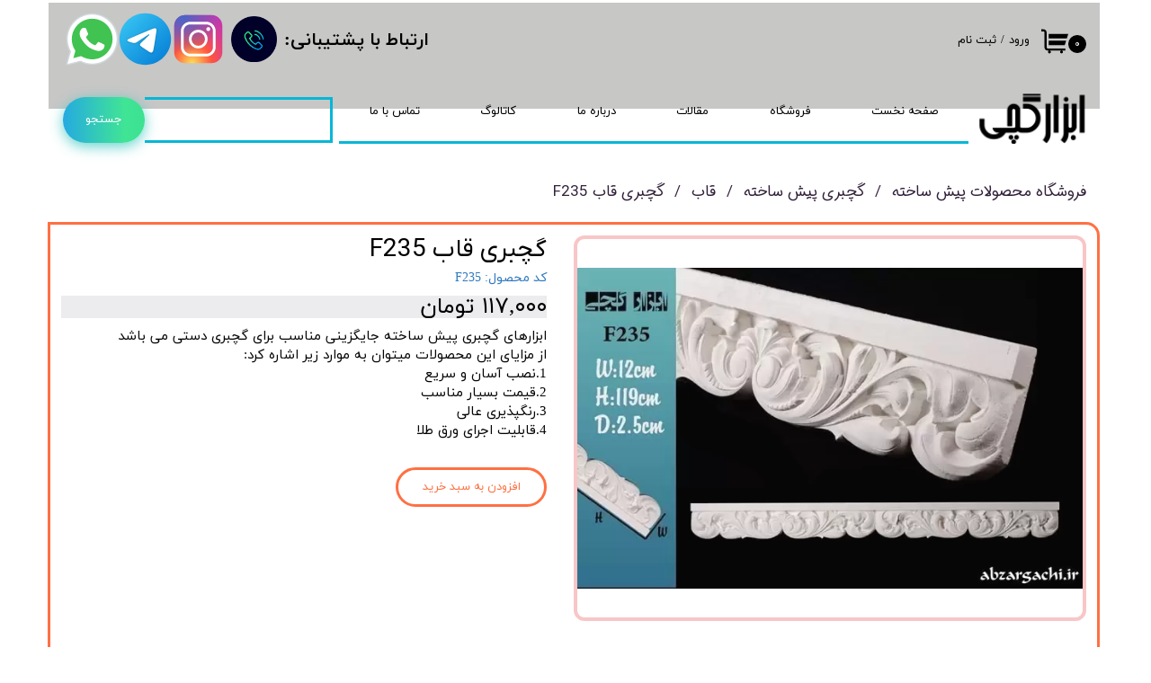

--- FILE ---
content_type: text/html; charset=UTF-8
request_url: https://abzargachi.ir/shop/%D9%82%D8%A7%D8%A8/P1682-%DA%AF%DA%86%D8%A8%D8%B1%DB%8C-%D9%82%D8%A7%D8%A8-F235.html
body_size: 15146
content:
<!doctype html><html lang="fa" prefix="og: http://ogp.me/ns#"><head> <title>گچبری پیش ساخته قاب دیوار با طرحهای متنوع </title> <meta charset="utf-8"> <meta id="wz-viewport" name="viewport" content="width=device-width, user-scalable=0"> <meta name="description" content="ابزار گچی یک جایگزین سریع و با قیمت مناسب به جای گچبری سنتی هستش.شما با گچبری های پیش ساخته به راحتی میتونید فضاهای با شکوه و اصیل ایرانی در دکوراسیون منزل خودتون داشته باشین.طرحهای بسیار متنوع و نصب آسان یکی از علل استقبال طراحان و معماران از این محصول می شود."> <meta http-equiv="x-ua-compatible" content="ie=edge"> <meta name="robots" content="index,follow,noodp,noydir"/> <link rel="canonical" href="https://abzargachi.ir/shop/قاب/P1682-گچبری-قاب-F235.html"/> <meta property="og:locale" content="fa-IR"/> <meta property="og:type" content="product"/> <meta property="og:title" content="گچبری پیش ساخته قاب دیوار با طرحهای متنوع "/> <meta property="og:description" content="ابزار گچی یک جایگزین سریع و با قیمت مناسب به جای گچبری سنتی هستش.شما با گچبری های پیش ساخته به راحتی میتونید فضاهای با شکوه و اصیل ایرانی در دکوراسیون منزل خودتون داشته باشین.طرحهای بسیار متنوع و نصب آسان یکی از علل استقبال طراحان و معماران از این محصول می شود."/> <meta property="og:url" content="https://abzargachi.ir/shop/قاب/P1682-گچبری-قاب-F235.html"/> <meta property="og:site_name" content="فروشگاه محصولات پیش ساخته"/> <meta name='generator' content='Webzi.ir Website Builder' /><meta name='ID' content='11ebd6522b05b774813530e171546af8' /><meta name='fontiran.com:license' content='B7G43' /><meta name='fontiran.com:license' content='C6KGR' /><meta property='article:published_time' content='2021-11-23T22:09:46+03:30' /><meta property='article:modified_time' content='2024-02-04T23:37:08+03:30' /><meta property='og:updated_time' content='2024-02-04T23:37:08+03:30' /><meta property='og:image' content='https://abzargachi.ir/uploads/9184b9edc1ef4ce3932bb901367de6c6.jpg' /><meta property='twitter:card' content='summary_large_image' /><meta property='twitter:title' content='گچبری پیش ساخته قاب دیوار با طرحهای متنوع ' /><meta property='twitter:description' content='ابزار گچی یک جایگزین سریع و با قیمت مناسب به جای گچبری سنتی هستش.شما با گچبری های پیش ساخته به راحتی میتونید فضاهای با شکوه و اصیل ایرانی در دکوراسیون منزل خودتون داشته باشین.طرحهای بسیار متنوع و نصب آسان یکی از علل استقبال طراحان و معماران از این محصول می شود.' /><meta property='twitter:image' content='https://abzargachi.ir/uploads/9184b9edc1ef4ce3932bb901367de6c6.jpg' /><meta property='article:section' content='قاب' /><meta property='product:condition' content='new' /><meta property='product:condition' content='In stock' /><meta property='product:price:amount' content='1170000' /><meta property='product:price:currency' content='IRR' /><meta name='availability' content='In stock' /><meta name='product_name' content='گچبری قاب F235' /><meta name='product_id' content='1682' /><meta property='product_price' content='1170000' /> <link rel="preload" type="text/css" href="https://abzargachi.ir/static/bEHf0117/2.0.0/editor/bower_components/jquery-toast-plugin/dist/jquery.toast.min.css" defer="1" as="style" onload="this.onload=null;this.rel=&#039;stylesheet&#039;" /><link rel="preload" type="text/css" href="https://abzargachi.ir/static/bEHf0117/2.0.0/editor/bower_components/animate.css/animate.min.css" defer="1" as="style" onload="this.onload=null;this.rel=&#039;stylesheet&#039;" /><link rel="preload" type="text/css" href="https://abzargachi.ir/static/bEHf0117/2.0.0/editor/bower_components/flexslider/flexslider.css" defer="1" as="style" onload="this.onload=null;this.rel=&#039;stylesheet&#039;" /><link rel="preload" type="text/css" href="https://abzargachi.ir/static/bEHf0117/2.0.0/editor/bower_components/fancybox/dist/jquery.fancybox.min.css" defer="1" as="style" onload="this.onload=null;this.rel=&#039;stylesheet&#039;" /><link rel="preload" type="text/css" href="https://abzargachi.ir/static/bEHf0117/2.0.0/editor/bower_components/remodal/dist/remodal.css" defer="1" as="style" onload="this.onload=null;this.rel=&#039;stylesheet&#039;" /><link rel="preload" type="text/css" href="https://abzargachi.ir/static/bEHf0117/2.0.0/editor/bower_components/remodal/dist/remodal-default-theme.css" defer="1" as="style" onload="this.onload=null;this.rel=&#039;stylesheet&#039;" /><link rel="stylesheet" type="text/css" href="https://abzargachi.ir/static/bEHf0117/2.0.0/editor/css/base.css" /><link rel="preload" type="text/css" href="https://abzargachi.ir/theme-1764792555/css/style.css" defer="1" as="style" onload="this.onload=null;this.rel=&#039;stylesheet&#039;" /> <link rel='shortcut icon' type='image/png' href='https://abzargachi.ir/uploads/e4f254431b46457a84f591d10036200e.png' ></link ><script type="text/javascript"> !function(){var i="70Txj5",a=window,d=document;function g(){var g=d.createElement("script"),s="https://www.goftino.com/widget/"+i,l=localStorage.getItem("goftino_"+i);g.async=!0,g.src=l?s+"?o="+l:s;d.getElementsByTagName("head")[0].appendChild(g);}"complete"===d.readyState?g():a.attachEvent?a.attachEvent("onload",g):a.addEventListener("load",g,!1);}();</script><link rel='apple-touch-icon' href='https://abzargachi.ir/uploads/9f3167be5a664166966686245906d3ad.w_192,h_192,r_c.png' ></link > <link rel="manifest" href="https://abzargachi.ir/manifest.json"><script type="text/javascript"> if ('serviceWorker' in navigator) { window.addEventListener('load', function () { navigator.serviceWorker.register('https://abzargachi.ir/sw.js').then(function (registration) { console.log('ServiceWorker registration successful with scope: ', registration.scope); }, function (err) { console.log('ServiceWorker registration failed: ', err); }); }); } </script><meta name="google-site-verification" content="uF3FO_tVmJ8WKIRj8b8q8N76pPHof2lkNnyyiWMZZa0" /><script async src="https://www.googletagmanager.com/gtag/js?id=G-41BSBB0M5B"></script><script> window.dataLayer = window.dataLayer || []; function gtag(){dataLayer.push(arguments);} gtag('js', new Date()); gtag('config', 'G-41BSBB0M5B');</script><style>.wz-loader-container {position: fixed;left: 0;right: 0; bottom: 0;top: 0; z-index: 10000; margin: auto;background: #fff;}</style><script type="application/ld+json"> { "@context": "https://www.schema.org", "@type": "Product", "name": "گچبری قاب F235", "image": [ "https://abzargachi.ir/9184b9edc1ef4ce3932bb901367de6c6.jpg" ], "description": "ابزارهای گچبری پیش ساخته جایگزینی مناسب برای گچبری دستی می باشد&nbsp; از مزایای این محصولات&nbsp;میتوان به موارد زیر اشاره کرد: 1.نصب آسان و سریع 2.قیمت بسیار مناسب 3.رنگپذیری عالی 4.قابلیت اجرای ورق طلا", "sku": "F235" ,"offers": { "@type": "Offer", "priceCurrency": "IRR", "price": "1170000", "itemCondition": "https://schema.org/NewCondition", "availability": "https://schema.org/InStock" } }</script> <script> var mvp = document.getElementById('wz-viewport'); if (screen.width < 1170 && screen.width > 768) { mvp.setAttribute('content', 'width=769, user-scalable=0'); } else if (screen.width < 768) { mvp.setAttribute('content', 'width=468, user-scalable=0'); } </script></head><body data-width="1170" class="wz-production" data-page="p3"><div class="wz-loader-container wz-loader-container-fix" style="display: block"> <div class="sk-circle"> <div class="sk-circle1 sk-child"></div> <div class="sk-circle2 sk-child"></div> <div class="sk-circle3 sk-child"></div> <div class="sk-circle4 sk-child"></div> <div class="sk-circle5 sk-child"></div> <div class="sk-circle6 sk-child"></div> <div class="sk-circle7 sk-child"></div> <div class="sk-circle8 sk-child"></div> <div class="sk-circle9 sk-child"></div> <div class="sk-circle10 sk-child"></div> <div class="sk-circle11 sk-child"></div> <div class="sk-circle12 sk-child"></div> </div> </div><div id="wz-root-background" ></div><div style="display: none" id="page-product-price">1170000</div><div id="wz-root"><div class='wz-section-full wzc-section-header-full' wz-section-freeze='off' ><div id='wz-section-header' class='wz-section wzc-section-header wz-section-grid' ><div id='wze2' class='wz-element' data-widget='wz-box' data-minheight='1'><div class='wzc99 wz-template'><div class='wzc99-bg'></div><div class='wzc99-content wz-box-content wz-element-container'><div id='wze9' class='wz-element' data-widget='wz-shop-cart-icon' data-handles='w, e, se, sw, ne, nw' wz-autoheight><div class='wzc17 wz-template'><div class="wzc17-container shop-cart-icon-container shop-cart-icon-container-layout4" data-link="shop/cart"><div class='wzc17-container-icon shop-cart-icon'><svg xmlns="http://www.w3.org/2000/svg" viewBox="0 0 512 512"><path d="M121.263 390.737c-11.144 0-20.21-9.065-20.21-20.21V87.578c0-33.433-27.2-60.633-60.633-60.633H0v40.42h40.42c11.145 0 20.212 9.067 20.212 20.212v282.946c0 33.434 27.2 60.632 60.632 60.632h336.842v-40.42H121.263zM154.947 431.158c-14.86 0-26.947 12.09-26.947 26.947s12.09 26.947 26.947 26.947 26.947-12.09 26.947-26.947-12.088-26.947-26.947-26.947zM384 431.158c-14.86 0-26.947 12.09-26.947 26.947s12.09 26.947 26.947 26.947c14.86 0 26.947-12.09 26.947-26.947S398.86 431.158 384 431.158z"/><path d="M141.474 114.526v87.58h343.158L512 114.525M141.474 242.526v87.58h303.158l27.37-87.58"/></svg></div><div class='wzc17-container-count shop-cart-count'>۰</div><div class='wzc17-container-bubble shop-cart-bubble'></div></div></div></div><div id='wze10' class='wz-element' data-widget='wz-member' data-handles='a'><div class='wzc19 wz-template'><div class='wzc19-links wz-member-links'> <a href='#' class='wz-member-link wz-login' >ورود</a><span class='wz-member-separate' >/</span><a href='#' class='wz-member-link wz-register' >ثبت نام</a></div><div class='wzc19-actions wz-member-actions'><ul><li id='wz-member-profile' ><a href='https://abzargachi.ir/profile/account' >حساب کاربری من</a></li><li id='wz-member-password' ><a href='https://abzargachi.ir/profile/account' >تغییر گذر واژه</a></li><li id='wz-member-orders' ><a href='https://abzargachi.ir/profile/orders' >سفارشات</a></li><li href='#' id='wz-member-logout' ><a>خروج از حساب کاربری</a></li></ul></div></div></div><a id='wze258' class='wz-element' data-widget='wz-imageButton' href='tel:09123161966' target='_self' data-minWidth='10' title='تماس مستقیم' data-animation='none' data-animation-type='scroll' data-animation-duration='1.2' ><div class='wzc122 wz-template' ><div class='wzc122-bg wz-imgButton-bg' ></div></div></a><div id="wze401" class="wz-element" data-widget="wz-social-media" data-handles="w,e" data-minWidth="120" data-minHeight="25" wz-autoHeight ><div class="wzc186 wz-template" ><div class="wzc186-root wz-social-media-root" ><ul class="wzc186-root-list wz-social-media-list" ><li class="wzc186-root-list-item wz-social-media-item" ><a target="_blank" href="https://www.instagram.com/decor_zamani/"><img class="wzc186-root-list-item-link-icon wz-social-media-icon" src="https://abzargachi.ir/static/bEHf0117/2.0.0/editor/webziSocialMedia/files/images/multicolor/instagram.svg" alt="اینستاگرام" /></a></li><li class="wzc186-root-list-item wz-social-media-item" ><a target="_blank" href="https://t.me/decor_zamani"><img class="wzc186-root-list-item-link-icon wz-social-media-icon" src="https://abzargachi.ir/static/bEHf0117/2.0.0/editor/webziSocialMedia/files/images/multicolor/telegram.svg" alt="تلگرام" /></a></li><li class="wzc186-root-list-item wz-social-media-item" ><a target="_blank" href="https://wa.me/message/BU4AITCWRXL2G1"><img class="wzc186-root-list-item-link-icon wz-social-media-icon" src="https://abzargachi.ir/static/bEHf0117/2.0.0/editor/webziSocialMedia/files/images/multicolor/whatsapp.svg" alt="واتساپ" /></a></li></ul><div class="wzc186-root-portal wz-social-media-portal" ><img class="wzc186-root-portal-portalIcon wz-social-media-portal-icon" src="" alt="open" /><p class="wzc186-root-portal-portalText wz-social-media-portal-text" ></p></div></div></div></div><div id='wze402' class='wz-element' data-widget='wz-text' data-handles='w, e' data-minwidth='10' wz-fix-line-height2 wz-autoheight><div class='wzc3 wz-template'><div class='wzc3-text wz-element-content'><h2 class="wz-font-h2" dir="rtl" style="font-size:20px;"><span style="font-size:20px;"><strong>​​ارتباط با پشتیبانی:</strong></span></h2></div></div></div></div><div class='wzc99-image-bg'></div></div></div><a id='wze11' class='wz-element' data-widget='wz-image' href='https://abzargachi.ir/' target='_self'><div class='wzc10 wz-template'><div class='wzc10-frame'></div><div class='wzc10-img'><img class='wzc10-img-inner' src="https://abzargachi.ir/uploads/1e847aaf26ed446a8635b41718a8c408.w_127,h_56,r_k.png.webp" /></div></div></a><div id='wze201' class='wz-element responsive-menu' data-widget='wz-menu'><div class='wzc104 wz-template'><ul class="wzc104-list wz-menu wz-menu-horizontal wz-menu-rtl wz-menu-effect-opacity wz-menu-align-center wz-menu-fill wz-mega-menu"><li class='' style='' ><a href='https://abzargachi.ir/' target='_self' >صفحه نخست</a></li><li class='' style='' ><a href='https://abzargachi.ir/shop/' target='_self' >فروشگاه</a></li><li class='' style='' ><a href='https://abzargachi.ir/blog/' target='_self' >مقالات</a></li><li class='' style='' ><a href='https://abzargachi.ir/درباره-ما/' target='_self' >درباره ما</a></li><li class='' style='' ><a href='https://abzargachi.ir/catalog/' target='_self' >کاتالوگ</a></li><li class='' style='' ><a href='https://abzargachi.ir/تماس-با-ما/' target='_self' >تماس با ما</a></li></ul><div class='wzc104-mobile wz-menu-toggle'><span class="line one"></span><span class="line two"></span><span class="line three"></span></div></div></div><div id='wze222' class='wz-element' data-widget='wz-search' data-minwidth='300'><div class='wzc116 wz-template'><div class='wzc116-form wz-site-search' wz-search-url="https://abzargachi.ir/shop"><input class='wzc116-form-input' type='text' placeholder='' required="required" /><button class='wzc116-form-submit wz-site-search-button' type='submit'><div class='wzc147 wz-partial-template' ><div class='wzc147-bg' data-extra='' ></div><div class='wzc147-content wz-element-content' >جستجو</div></div></button></div><div class='wzc116-bg'></div></div></div><div id='wze250' class='wz-element' data-widget='wz-text' data-handles='w, e' data-minwidth='10' wz-fix-line-height2 data-animation='none' data-animation-type='scroll' data-animation-delay='0.2' data-animation-duration='0.5' data-mobile-animation='wz-reveal' data-mobile-animation-type='scroll' data-mobile-animation-delay='1' data-mobile-animation-duration='1.2' data-mobile-animation-direction='from_left' wz-autoheight data-tablet-text-size="0.2" data-text-change-size="true"><div class='wzc3 wz-template'><div class='wzc3-text wz-element-content'><h2 class="wz-font-h2" dir="rtl" style="font-size: 15px; line-height: normal;"><span style="text-shadow:0.05em 0.05em 0 #eee, 0.07em 0.07em 0 #707070;"><span style="font-size:15px;"><span style="color:rgb(var(--color_1_5));"><span style="font-family:times new roman,times,serif;">​Menu</span></span></span></span></h2></div></div></div></div></div><div class='wz-section-full wzc-section-allPage-full' ><div id='wz-section-allPage' class='wz-section wzc-section-allPage wz-section-grid wz-section-empty' ></div></div><div class='wz-section-full wzc-section-wzs2-full' ><div id='wz-section-wzs2' class='wz-section wzc-section-wzs2 wz-section-grid' ><div id='wze8' class='wz-element' data-widget='wz-shop-product' data-handles='w, e' data-minwidth='825' wz-autoheight><div class='wzc16 wz-template'><section class='wzc16-breadcrumb wz-shop-breadcrumb-container'> <div class="wz-breadcrumb wz-breadcrumb-rtl"> <ul itemscope itemtype="https://schema.org/BreadcrumbList"> <li itemprop="itemListElement" itemscope itemtype="https://schema.org/ListItem"> <a itemprop="item" href="https://abzargachi.ir/"> <span itemprop="name"> فروشگاه محصولات پیش ساخته </span> <meta itemprop="position" content="1" /> </a> </li> <li itemprop="itemListElement" itemscope itemtype="https://schema.org/ListItem"> <a itemprop="item" href="https://abzargachi.ir/shop/2918-گچبری-پیش-ساخته/"> <span itemprop="name"> گچبری پیش ساخته </span> <meta itemprop="position" content="2" /> </a> </li> <li itemprop="itemListElement" itemscope itemtype="https://schema.org/ListItem"> <a itemprop="item" href="https://abzargachi.ir/shop/2890-قاب/"> <span itemprop="name"> قاب </span> <meta itemprop="position" content="3" /> </a> </li> <li itemprop="itemListElement" itemscope itemtype="https://schema.org/ListItem"> <span itemprop="name"> گچبری قاب F235 </span> <meta itemprop="position" content="4" /> </li> </ul> </div> </section><article class="wzc16-product wz-shop-product-page wz-shop-product-page-rtl wz-shop-product-page-modern" data-ribbon=""><div class='wz-shop-product-background wz-element-background'><div class='wzc114 wz-partial-template'><div class='wzc114-bg'></div><div class='wzc114-content wz-box-content wz-element-container'></div><div class='wzc114-image-bg'></div></div></div><div class='wz-shop-product-gallery wz-shop-product-gallery-bottom'><div class='wzc15 wz-partial-template'><div class='wzc15-slider flexslider wz-gallery wz-gallery-slider wz-gallery-slider-thumbnail' id="wze8-gallery"><ul class='wzc15-slider-items slides'> <li data-image-id='305' data-thumb='https://abzargachi.ir/uploads/9184b9edc1ef4ce3932bb901367de6c6.jpg'><div class='wz-slider-item'><div class='wz-image-ratio'><img src='https://abzargachi.ir/uploads/9184b9edc1ef4ce3932bb901367de6c6.w_1170,h_2071,r_k.jpg.webp' alt=' ' class='wz-gallery-image' /></div><a href='https://abzargachi.ir/uploads/9184b9edc1ef4ce3932bb901367de6c6.jpg' rel='wze8' data-fancybox='wze8' title=' ' class='fancybox'></a></div></li> </ul></div><div class='wzc15-carousel flexslider wz-gallery-carousel' id="wze8-gallery-carousel"><ul class='wzc15-carousel-list slides'></ul></div></div></div><div class='wz-shop-product-section'><h1 class='wz-shop-product-title'>گچبری قاب F235</h1><div class='wz-shop-product-sku'> کد محصول: F235 </div> <div class='wz-shop-product-price'> <span class='wz-shop-product-old-price wz-shop-product-old-price-empty'>&#8203;</span><span id='wz-product-price' wz-data-product-price='117000'>۱۱۷,۰۰۰ تومان</span> </div> <div class='wz-shop-product-description'><p>ابزارهای گچبری پیش ساخته جایگزینی مناسب برای گچبری دستی می باشد&nbsp;</p><p>از مزایای این محصولات&nbsp;میتوان به موارد زیر اشاره کرد:</p><p>1.نصب آسان و سریع</p><p>2.قیمت بسیار مناسب</p><p>3.رنگپذیری عالی</p><p>4.قابلیت اجرای ورق طلا</p></div> <div class='wz-shop-product-options'> </div><a class='wz-shop-product-add-cart ' href='#' data-id='1682'><div class='wzc113 wz-partial-template' ><div class='wzc113-bg' ></div><span class='wzc113-content wz-element-content' >افزودن به سبد خرید</span></div></a><div class='extra-button-list'></div></div><div class='wz-shop-product-info-sections wz-shop-product-info-sections-tab'> <div class='wz-shop-product-info wz-tabs-container'><ul class='wz-tabs'> <li for='wze8-shop-section-1' class=' open wz-shop-product-section-title'> نظرات </li> </ul> <div data-wz-toggle id='wze8-shop-section-1' class=' open wz-shop-product-info wz-tab-content dropdown dropdown-tab dropdown-rtl'><div data-wz-toggle class='wz-shop-product-info dropdown open dropdown-tab dropdown-rtl'><div class='wz-shop-product-section-content dropdown-menu'> <div class="wz-shop-no-comment-container"> <svg enable-background="new 0 0 58 58" version="1.1" viewBox="0 0 58 58" xml:space="preserve" xmlns="http://www.w3.org/2000/svg"><path d="M48,19.929v21.141C48,43.793,45.793,46,43.071,46H22L12,57V46H4.929C2.207,46,0,43.793,0,41.071 l0-21.141C0,17.207,2.207,15,4.929,15h38.141C45.793,15,48,17.207,48,19.929z" fill="#0391FD"/> <path d="M53.071,1H14.929C12.207,1,10,3.207,10,5.93V15h33.071C45.793,15,48,17.207,48,19.93V32h5.071 C55.793,32,58,29.793,58,27.07V5.93C58,3.207,55.793,1,53.071,1z" fill="#0F71D3"/> <path d="m25 26.015h-14c-0.553 0-1-0.448-1-1s0.447-1 1-1h14c0.553 0 1 0.448 1 1s-0.447 1-1 1z" fill="#fff"/> <path d="m38 32.015h-27c-0.553 0-1-0.448-1-1s0.447-1 1-1h27c0.553 0 1 0.448 1 1s-0.447 1-1 1z" fill="#fff"/> <path d="m38 38.015h-27c-0.553 0-1-0.448-1-1s0.447-1 1-1h27c0.553 0 1 0.448 1 1s-0.447 1-1 1z" fill="#fff"/></svg> <p>هنوز نظری ثبت نشده</p> <p><strong>اولین نفری باشید که نظر می‌دهید</strong></p> <a href="#" id="wz-shop-comment-from-open" class="wz-default-button wz-default-button-primary">ثبت نظر</a> </div><div class="remodal" data-remodal-id="wz-shop-comment-from-open" data-remodal-options="hashTracking: false"> <button data-remodal-action="close" class="remodal-close"></button> <h2 class="wz-modal-header">نظر شما راجع به این محصول چیست؟</h2> <section class="wz-site-form "> <form action="https://abzargachi.ir/api/shop/product/add-comment/?id=1682"> <div class="wz-shop-product-section"> <div class="wz-shop-product-image"> <img src="https://abzargachi.ir/uploads/9184b9edc1ef4ce3932bb901367de6c6.jpg.webp"> </div> <div class="wz-shop-product-info"> <div class="wz-shop-product-title">گچبری قاب F235</div> <div class="wz-shop-score-hint">چه امتیازی به این محصول میدهید.</div> <div> <div class="score-stars"> <div class="stars"> <input value="5" checked id="star-5" type="radio" name="score"> <label for="star-5">★</label> <input value="4" id="star-4" type="radio" name="score"> <label for="star-4">★</label> <input value="3" id="star-3" type="radio" name="score"> <label for="star-3">★</label> <input value="2" id="star-2" type="radio" name="score"> <label for="star-2">★</label> <input value="1" id="star-1" type="radio" name="score"> <label for="star-1">★</label> </div> </div> </div> </div> </div> <div class="wz-shop-comment-inputs"> <p class="fieldset"> <input required class="full-width has-padding has-border" name="name" id="wz-shop-comment-name" maxlength="45" autocomplete="off" type="text"> <label class="placeholder" for="wz-shop-comment-name">نام شما</label> <span class="wz-form-error-message"></span> </p> <p class="fieldset"> <input required class="full-width has-padding has-border" name="title" id="wz-shop-comment-title" autocomplete="off" type="text"> <label class="placeholder" for="wz-shop-comment-title">عنوان نظر شما</label> <span class="wz-form-error-message"></span> </p> <p class="fieldset"> <textarea required rows="6" id="wz-shop-comment-message" class="full-width has-padding has-border" name="message" autocomplete="off"></textarea> <label class="placeholder" for="wz-shop-comment-message">متن نظر شما</label> <span class="wz-form-error-message"></span> </p> <input type="hidden" name="parent"> </div> </form> </section> <div class="wz-remodal-footer-buttons wz-shop-comment-footer-buttons"> <a href="#" id="wz-shop-add-comment" class="wz-default-button wz-default-button-primary">ذخیره</a> <a data-remodal-action="cancel" href="#" class="wz-default-button wz-default-button-warning">انصراف</a> </div></div> </div></div></div> </div> </div></article></div></div><template id='shop-product-images-template'> <li data-image-id='305' data-thumb='https://abzargachi.ir/uploads/9184b9edc1ef4ce3932bb901367de6c6.jpg'><div class='wz-slider-item'><div class='wz-image-ratio'><img src='https://abzargachi.ir/uploads/9184b9edc1ef4ce3932bb901367de6c6.w_1170,h_2071,r_k.jpg.webp' alt=' ' class='wz-gallery-image' /></div><a href='https://abzargachi.ir/uploads/9184b9edc1ef4ce3932bb901367de6c6.jpg' rel='wze8' data-fancybox='wze8' title=' ' class='fancybox'></a></div></li> </template></div></div><div class='wz-section-full wzc-section-wzs35-full' ><div id='wz-section-wzs35' class='wz-section wzc-section-wzs35 wz-section-grid' ><div id='wze223' class='wz-element' data-widget='wz-shop-recent' data-handles='w, e' data-minwidth='300' wz-autoheight><div class='wzc117 wz-template'><section class='wzc117-breadcrumb wz-shop-breadcrumb-container'></section><section class="wzc117-products wz-shop-recent wz-shop-recent-rtl wz-recent-partial"> <article class='wz-shop-product wz-shop-product-effect-exchange'><div class='wz-element-background wz-shop-product-background'><div class='wzc9 wz-partial-template'><div class='wzc9-bg'></div><div class='wzc9-content wz-box-content wz-element-container'></div></div></div> <a href='https://abzargachi.ir/shop/قاب/P1641-گچبری-قاب-F200.html' class='wz-shop-product-image'><div class='wzc118 wz-partial-template'><div class='wzc118-frame'></div><div class='wzc118-img'><img class='wzc118-img-inner' src="https://abzargachi.ir/uploads/44597c55fff842208415e3ff8dfda358.w_748,h_90,r_k.jpg.webp" alt="" /></div></div></a> <div class='wz-shop-product-section'><a href='https://abzargachi.ir/shop/قاب/P1641-گچبری-قاب-F200.html'><h3 class='wz-shop-product-title'>گچبری قاب F200</h3></a> <div class='wz-shop-product-price'> <span class='wz-shop-product-old-price wz-shop-product-old-price-empty'>&#8203;</span><span id='' wz-data-product-price='171000'>۱۷۱,۰۰۰ تومان</span> </div> </div><div class='wz-shop-product-ribbons'></div></article> <article class='wz-shop-product wz-shop-product-effect-exchange'><div class='wz-element-background wz-shop-product-background'><div class='wzc9 wz-partial-template'><div class='wzc9-bg'></div><div class='wzc9-content wz-box-content wz-element-container'></div></div></div> <a href='https://abzargachi.ir/shop/قاب/P1642-گچبری-قاب-F202.html' class='wz-shop-product-image'><div class='wzc118 wz-partial-template'><div class='wzc118-frame'></div><div class='wzc118-img'><img class='wzc118-img-inner' src="https://abzargachi.ir/uploads/bbca21190104458788dcf036bc6cdfec.w_748,h_90,r_k.jpg.webp" alt="" /></div></div></a> <div class='wz-shop-product-section'><a href='https://abzargachi.ir/shop/قاب/P1642-گچبری-قاب-F202.html'><h3 class='wz-shop-product-title'>گچبری قاب F202</h3></a> <div class='wz-shop-product-price'> <span class='wz-shop-product-old-price wz-shop-product-old-price-empty'>&#8203;</span><span id='' wz-data-product-price='54000'>۵۴,۰۰۰ تومان</span> </div> </div><div class='wz-shop-product-ribbons'></div></article> <article class='wz-shop-product wz-shop-product-effect-exchange'><div class='wz-element-background wz-shop-product-background'><div class='wzc9 wz-partial-template'><div class='wzc9-bg'></div><div class='wzc9-content wz-box-content wz-element-container'></div></div></div> <a href='https://abzargachi.ir/shop/قاب/P1643-گچبری-قاب-F203.html' class='wz-shop-product-image'><div class='wzc118 wz-partial-template'><div class='wzc118-frame'></div><div class='wzc118-img'><img class='wzc118-img-inner' src="https://abzargachi.ir/uploads/d225d1130a68441789e498580f742e5d.w_748,h_90,r_k.jpg.webp" alt="" /></div></div></a> <div class='wz-shop-product-section'><a href='https://abzargachi.ir/shop/قاب/P1643-گچبری-قاب-F203.html'><h3 class='wz-shop-product-title'>گچبری قاب F203</h3></a> <div class='wz-shop-product-price'> <span class='wz-shop-product-old-price wz-shop-product-old-price-empty'>&#8203;</span><span id='' wz-data-product-price='63000'>۶۳,۰۰۰ تومان</span> </div> </div><div class='wz-shop-product-ribbons'></div></article> </section><section class='wzc117-topBar'></section><section class='wzc117-filter'></section></div></div></div></div><div class='wz-section-full wzc-section-footer-full' ><div id='wz-section-footer' class='wz-section wzc-section-footer wz-section-grid' ><div id='wze95' class='wz-element' data-widget='wz-box' data-minheight='1' data-animation='none' data-animation-type='scroll' data-animation-delay='0.2' data-animation-duration='0.5'><div class='wzc2 wz-template'><div class='wzc2-bg'></div><div class='wzc2-content wz-box-content wz-element-container'><div id='wze92' class='wz-element' data-widget='wz-shape' data-aspectratio='true'><div class='wzc34 wz-template'><div class='wzc34-shape'><svg enable-background="new 0 0 315 315" version="1.1" viewBox="0 0 315 315" xml:space="preserve" xmlns="http://www.w3.org/2000/svg"><path d="m307.5 136.89h-19.791v-19.792c0-4.143-3.357-7.5-7.5-7.5h-26.717c-4.143 0-7.5 3.357-7.5 7.5v19.792h-19.791c-4.143 0-7.5 3.357-7.5 7.5v26.717c0 4.143 3.357 7.5 7.5 7.5h19.791v19.792c0 4.142 3.357 7.5 7.5 7.5h26.717c4.143 0 7.5-3.358 7.5-7.5v-19.792h19.791c4.143 0 7.5-3.357 7.5-7.5v-26.717c0-4.143-3.357-7.5-7.5-7.5z"/><path d="m101.91 104.16c9.088 0 17.823 2.45 25.274 7.087l8.513 5.825c2.967 2.03 6.958 1.671 9.514-0.861l24.828-24.596c1.589-1.574 2.392-3.774 2.191-6.001-0.2-2.227-1.384-4.248-3.228-5.513l-14.43-9.896c-0.294-0.201-0.603-0.382-0.922-0.539l-13.979-6.902c-0.185-0.092-0.374-0.176-0.566-0.252-12.042-4.754-24.729-7.165-37.708-7.165-26.757 0-51.996 10.27-71.068 28.915-19.367 18.934-30.137 44.681-30.323 72.499-0.187 27.824 10.239 53.72 29.355 72.916 18.968 19.049 45.879 29.975 73.834 29.975 27.658 0 53.608-10.739 71.195-29.463 13.931-14.831 22.48-34.641 24.727-57.288 0.021-0.215 0.034-0.43 0.036-0.645l0.26-20.345c6e-3 -0.421-0.024-0.841-0.09-1.257l-1.09-6.953c-0.571-3.649-3.716-6.339-7.409-6.339h-86.672c-4.143 0-7.5 3.358-7.5 7.5v29.982c0 4.142 3.357 7.5 7.5 7.5h44.186c-2.025 4.439-5.216 9.12-9.251 13.482-8.801 9.518-21.926 14.977-36.01 14.977-14.383 0-28.157-5.636-37.79-15.462-20.052-20.448-19.822-56.077 0.489-76.245 9.562-9.491 22.733-14.936 36.134-14.936z"/></svg></div></div></div><a id='wze93' class='wz-element' data-widget='wz-shape' href='https://t.me/decordakheli' target='_blank' data-aspectratio='true'><div class='wzc34 wz-template'><div class='wzc34-shape'><svg enable-background="new 0 0 300 300" version="1.1" viewBox="0 0 300 300" xml:space="preserve" xmlns="http://www.w3.org/2000/svg"><path d="m5.299 144.64l69.126 25.8 26.756 86.047c1.712 5.511 8.451 7.548 12.924 3.891l38.532-31.412c4.039-3.291 9.792-3.455 14.013-0.391l69.498 50.457c4.785 3.478 11.564 0.856 12.764-4.926l50.911-244.89c1.31-6.316-4.896-11.585-10.91-9.259l-283.7 109.44c-7.001 2.7-6.94 12.612 0.081 15.243zm91.57 12.066l135.1-83.207c2.428-1.491 4.926 1.792 2.841 3.726l-111.5 103.64c-3.919 3.648-6.447 8.53-7.163 13.829l-3.798 28.146c-0.503 3.758-5.782 4.131-6.819 0.494l-14.607-51.325c-1.673-5.854 0.765-12.107 5.943-15.303z"/></svg></div></div></a><a id='wze94' class='wz-element' data-widget='wz-shape' href='https://www.instagram.com/decor_zamani/' target='_blank' data-aspectratio='true'><div class='wzc34 wz-template'><div class='wzc34-shape'><svg enable-background="new 0 0 300 300" version="1.1" viewBox="0 0 300 300" xml:space="preserve" xmlns="http://www.w3.org/2000/svg"><path d="m38.52 0.012h222.98c21.184 0 38.502 17.324 38.502 38.508v222.98c0 21.178-17.318 38.49-38.502 38.49h-222.98c-21.184 0-38.52-17.313-38.52-38.49v-222.98c0-21.184 17.336-38.508 38.52-38.508zm180.03 33.317c-7.438 0-13.505 6.091-13.505 13.525v32.314c0 7.437 6.067 13.514 13.505 13.514h33.903c7.426 0 13.506-6.077 13.506-13.514v-32.314c0-7.434-6.08-13.525-13.506-13.525h-33.903zm47.538 93.539h-26.396c2.503 8.175 3.86 16.796 3.86 25.759 0 49.882-41.766 90.34-93.266 90.34-51.487 0-93.254-40.458-93.254-90.34 0-8.963 1.37-17.584 3.861-25.759h-27.539v126.73c0 6.563 5.359 11.902 11.916 11.902h208.91c6.563 0 11.911-5.339 11.911-11.902v-126.73zm-115.8-35.89c-33.26 0-60.24 26.128-60.24 58.388 0 32.227 26.98 58.375 60.24 58.375 33.278 0 60.259-26.148 60.259-58.375 0-32.261-26.981-58.388-60.259-58.388z"/></svg></div></div></a><div id='wze96' class='wz-element' data-widget='wz-text' data-handles='w, e' data-minwidth='10' wz-autoheight><div class='wzc3 wz-template'><div class='wzc3-text wz-element-content'><p class="wz-font-p2" dir="rtl" style="line-height: normal;"><span style="color:#777777;"><span style="font-family:yekan,tahoma, serif;">تمامی حقوق این سایت متعلق به&nbsp; سایت&nbsp;<u><a target="_self" href="https://abzargachi.ir/">ابزار گچی</a></u>&nbsp;می باشد</span></span></p></div></div></div></div></div></div><div id='wze219' class='wz-element' data-widget='wz-code'><div class='wzc48 wz-template'><div class='wzc48-code wz-html-code'><a referrerpolicy='origin' target='_blank' href='https://trustseal.enamad.ir/?id=239931&Code=VaoLSY4Ka5t9wRalTr6B'><img referrerpolicy='origin' src='https://trustseal.enamad.ir/logo.aspx?id=239931&Code=VaoLSY4Ka5t9wRalTr6B' alt='' style='cursor:pointer' code='VaoLSY4Ka5t9wRalTr6B'></a> </div></div></div></div></div><script >var EXTERNAL_FRAGMENT; var product_out_of_stock="سفارش تولید";var recent_product_page_size=3;var recent_product_show_attributes=false;var recent_product_next_page="بعدی";var recent_product_previous_page="Next"; </script><div class="wz-shop-mini-cart-container"> <div class="wz-shop-mini-cart"> <header> <div class="text">سبد خرید</div> <div class="close-button"> <div class="line one"></div> <div class="line two"></div> </div> </header> <section class="cart-content"> <ul class="cart-product-list"> </ul> <script id="shop-cart-item"> var shopCartItemTemplate = `<li> <div class="cart-item-image"> <a href="<%- item.url %>"> <img src="<%- (item.thumbnail.toString().thumb(80, 80, 'c')) %>"> </a> </div> <div class="cart-item-info" date-type="<%- item.content_type %>"> <div class="cart-item-name"> <%- item.title %> </div> <% if(item.model) { %> <div class="cart-item-model"><%- item.model %></div> <% } %> <div class="cart-item-quantity"><span>تعداد: </span> <div class="quantity buttons_added"><input type="button" value="-" class="minus"> <input data-price="<%- item.price %>" data-id="<%- item.id %>" data-quantity="<%- item.quantity %>" type="number" step="1" min="1" name="quantity" value="<%- item.quantity %>" title="Qty" class="input-text qty text" size="4" pattern="" inputmode=""><input type="button" value="+" class="plus"></div> </div> <div class="cart-item-price"> <% if(item.compare_price) { %> <span class="cart-item-price-compare"> <%- ((item.compare_price.toString().formatNumber().convertToLocalNumber()) + currency_sign) %> </span> <% } %> <span> <%- ((item.price.toString().formatNumber().convertToLocalNumber()) + currency_sign) %> </span> </div> </div> <div data-id="<%- item.id %>" class="cart-remove-item"></div> </li>`; </script> <div class="cart-shop-mini-subtotal"> <label>جمع کل</label> <span class="price"></span> </div> </section> <footer> <div class="wz-buttons"> <a href="https://abzargachi.ir/shop/cart" class="wz-default-button cart-shop-mini-button">مشاهده سبد خرید</a> <a href="https://abzargachi.ir/shop/checkout" class="wz-default-button cart-shop-mini-button cart-shop-mini-button-primary">تسویه حساب</a> </div> </footer> </div></div><div class="wz-user-modal"> <div class="wz-user-modal-container"> <ul class="wz-user-modal-switcher"> <li><a href="#0">ورود</a></li> <li><a href="#0">ثبت نام</a></li> </ul> <div id="wz-login"> <form class="wz-user-modal-form"> <p class="fieldset"> <input wz-validate="required,mailOrMobile" wz-validate-required="ایمیل یا شماره همراه خود را وارد کنید." wz-validate-mailOrMobile="ایمیل یا شماره همراه معتبر نمی‌باشد." required class="full-width has-padding has-border" name="email" id="login-email"> <label class="placeholder" for="login-email">ایمیل یا شماره همراه</label> <span class="wz-form-error-message"></span> </p> <p class="fieldset"> <input required class="full-width has-padding has-border" name="password" id="login-password" wz-validate="required,minLength" wz-validate-required="کلمه عبور خود را وارد کنید." wz-validate-minLength="کلمه عبور بسیار کوتاه می باشد." , wz-min-length="6" type="password"> <label class="placeholder" for="login-password">کلمه عبور</label> <span class="wz-form-error-message"></span> </p> <p class="fieldset"> <input class="regular-checkbox" type="checkbox" id="remember-me" checked> <label for="remember-me" class="regular-checkbox-label"></label> <label for="remember-me">مرا به خاطر بسپار</label> </p> <p class="fieldset"> <input class="full-width" type="submit" value="ورود"> </p> </form> <p class="wz-user-modal-bottom-message"><a href="#0">رمز عبورتان را فراموش کرده‌اید؟</a></p> </div> <div id="wz-register"> <form class="wz-user-modal-form" data-required-mobile="verify"> <p class="fieldset"> <input required autocomplete="off" wz-validate="required,mobile" wz-validate-required="شماره همراه خود را وارد کنید." wz-validate-mobile="شماره همراه معتبر نمی‌باشد." class="full-width has-padding has-border" name="email" id="register-email"> <label class="placeholder" for="register-email">شماره همراه</label> <span class="wz-form-error-message"></span> </p> <p class="fieldset"> <input class="full-width has-padding" type="submit" value="ثبت نام"> </p> </form> </div> <div id="wz-reset-password"> <p class="wz-user-modal-message">ثبت کلمه عبور خود را فراموش کرده‌اید؟ لطفا شماره همراه یا آدرس ایمیل خودتان را وارد کنید. شما به زودی یک ایمیل یا اس ام اس برای ایجاد کلمه عبور جدید، دریافت خواهید کرد.</p> <form class="wz-user-modal-form"> <p class="fieldset"> <input wz-validate="required,mailOrMobile" wz-validate-required="ایمیل یا شماره همراه خود را وارد کنید." wz-validate-mailOrMobile="ایمیل یا شماره همراه معتبر نمی‌باشد." required class="full-width has-padding has-border" name="email" id="reset-email"> <label class="placeholder" for="reset-email">ایمیل یا شماره همراه</label> <span class="wz-form-error-message"></span> </p> <p class="fieldset"> <input class="full-width has-padding" type="submit" value="بازیابی کلمه عبور"> </p> </form> <p class="wz-user-modal-bottom-message"><a href="#0">بازگشت به بخش ورود</a></p> </div> <div id="wz-reset-password-code"> <p class="wz-user-modal-message">کد دریافتی را وارد نمایید.</p> <form class="wz-user-modal-form"> <input type="hidden" name="user"> <p class="fieldset"> <input wz-validate="required" wz-validate-required="کد دریافتی را وارد نمایید." required class="full-width has-padding has-border" name="key" id="reset-key"> <label class="placeholder" for="reset-key">کد بازیابی</label> <span class="wz-form-error-message"></span> </p> <p class="fieldset"> <input class="full-width has-padding" type="submit" value="بازیابی کلمه عبور"> </p> </form> <p class="wz-user-modal-bottom-message"><a href="#0">بازگشت به بخش ورود</a></p> </div> <div id="wz-verify-register"> <form class="wz-user-modal-form"> <p class="fieldset"> <input type="hidden" name="email" style="display: none"> <input wz-validate="required" wz-validate-required="کد دریافتی را وارد نمایید." required class="full-width has-padding has-border" name="key" id="reset-key"> <label class="placeholder" for="reset-key">کد تایید</label> <span class="wz-form-error-message"></span> </p> <p class="fieldset"> <input required class="full-width has-padding has-border" name="first_name" id="wz-member-profile-first-name" wz-validate="required" wz-validate-required="نام خود را وارد کنید." maxlength="45" type="text"> <label class="placeholder" for="wz-member-profile-first-name">نام *</label> <span class="wz-form-error-message"></span> </p> <p class="fieldset"> <input required class="full-width has-padding has-border" name="last_name" wz-validate="required" wz-validate-required="نام خانوادگی خود را وارد کنید." id="wz-member-profile-last-name" maxlength="45" type="text"> <label class="placeholder" for="wz-member-profile-last-name">نام‌خانوادگی *</label> <span class="wz-form-error-message"></span> </p> <p class="fieldset"> <input required autocomplete="off" wz-validate="required,minLength" wz-validate-required="کلمه عبور خود را وارد کنید." wz-validate-minLength="کلمه عبور بسیار کوتاه می باشد." , wz-min-length="6" class="full-width has-padding has-border" name="password" id="register-password" type="password"> <label class="placeholder" for="register-password">کلمه عبور</label> <span class="wz-form-error-message"></span> </p> <p class="fieldset"> <input class="full-width has-padding" type="submit" value="ثبت نام"> </p> </form> </div> </div> </div><div class="remodal" data-remodal-id="wz-member-password-reset" data-remodal-options="closeOnOutsideClick: false"> <button data-remodal-action="close" class="remodal-close"></button> <h3 class="wz-modal-header">تغییر کلمه عبور</h3> <section class="wz-site-form wz-member-reset-password-form"> <form> <p class="fieldset"> <input required class="full-width has-padding has-border" name="new_password" id="wz-member-reset-new-password" wz-validate="required,minLength" wz-min-length="6" wz-validate-minLength="کلمه عبور باید حداقل 6 حرف باشد." , wz-validate-required="کلمه عبور خود را وارد کنید." maxlength="45" autocomplete="off" type="password"> <label class="placeholder" for="wz-member-reset-new-password">کلمه عبور جدید</label> <span class="wz-form-error-message"></span> </p> </form> </section> <div class="wz-remodal-footer-buttons"> <a href="#" id="wz-member-password-reset" class="wz-default-button wz-default-button-primary">ذخیره</a> <a data-remodal-action="cancel" href="#" class="wz-default-button wz-default-button-warning">انصراف</a> </div></div><div class="remodal" data-remodal-id="wz-member-password-edit" data-remodal-options="hashTracking: false"> <button data-remodal-action="close" class="remodal-close"></button> <h3 class="wz-modal-header">تغییر کلمه عبور</h3> <section class="wz-site-form wz-member-change-password-form"> <form> <p class="fieldset"> <input required class="full-width has-padding has-border" name="current_password" id="wz-member-change-password" wz-validate="required,minLength" wz-min-length="6" wz-validate-minLength="کلمه عبور باید حداقل 6 حرف باشد." , wz-validate-required="کلمه عبور خود را وارد کنید." maxlength="45" autocomplete="off" type="password"> <label class="placeholder" for="wz-member-change-password">کلمه عبور قدیم</label> <span class="wz-form-error-message"></span> </p> <p class="fieldset"> <input required class="full-width has-padding has-border" name="new_password" id="wz-member-change-new-password" wz-validate="required,minLength" wz-min-length="6" wz-validate-minLength="کلمه عبور باید حداقل 6 حرف باشد." , wz-validate-required="کلمه عبور خود را وارد کنید." maxlength="45" autocomplete="off" type="password"> <label class="placeholder" for="wz-member-change-new-password">کلمه عبور جدید</label> <span class="wz-form-error-message"></span> </p> </form> </section> <div class="wz-remodal-footer-buttons"> <a href="#" id="wz-member-password-save" class="wz-default-button wz-default-button-primary">ذخیره</a> <a data-remodal-action="cancel" href="#" class="wz-default-button wz-default-button-warning">انصراف</a> </div></div><div class="remodal" data-remodal-id="wz-member-profile-edit" data-remodal-options="hashTracking: false"> <button data-remodal-action="close" class="remodal-close"></button> <h3 class="wz-modal-header">حساب کاربری من</h3> <section class="wz-site-form wz-member-profile-form"> <form> <p class="fieldset "> <label class="inline-label">جنسیت</label> <select name="gender"> <option value='1'>مرد</option> <option value='2'>زن</option> </select> </p> <p class="fieldset"> <input required class="full-width has-padding has-border" name="first_name" id="wz-member-profile-first-name" wz-validate="required" wz-validate-required="نام خود را وارد کنید." maxlength="45" type="text"> <label class="placeholder" for="wz-member-profile-first-name">نام *</label> <span class="wz-form-error-message"></span> </p> <p class="fieldset"> <input required class="full-width has-padding has-border" name="last_name" wz-validate="required" wz-validate-required="نام خانوادگی خود را وارد کنید." id="wz-member-profile-last-name" maxlength="45" type="text"> <label class="placeholder" for="wz-member-profile-last-name">نام‌خانوادگی *</label> <span class="wz-form-error-message"></span> </p> <p class="fieldset"> <input required class="full-width has-padding has-border" name="mobile" id="wz-member-profile-mobile" wz-validate="required,mobile" wz-validate-required="تلفن همراه خود را وارد کنید." wz-validate-mobile="تلفن همراه خود را اشتباه وارد کرده‌اید." type="text"> <label class="placeholder" for="wz-member-profile-mobile">تلفن همراه *</label> <span class="wz-form-error-message"></span> </p> <p class="fieldset"> <input wz-validate="required,minLength,mail" wz-validate-required="ایمیل خود را وارد کنید." wz-validate-mail="ایمیل معتبر نمی‌باشد." wz-validate-minLength="ایمیل باید حداقل 6 حرف باشد." wz-min-length="6" required class="full-width has-padding has-border" name="email" id="wz-member-email"> <label class="placeholder" for="wz-member-email">ایمیل *</label> <span class="wz-form-error-message"></span> </p> <p class="fieldset"> <input required class="full-width has-padding has-border" name="current_password" id="wz-member-profile-password" wz-validate="required,minLength" wz-min-length="6" wz-validate-minLength="کلمه عبور باید حداقل 6 حرف باشد." wz-validate-required="کلمه عبور خود را وارد کنید." maxlength="45" type="password"> <label class="placeholder" for="wz-member-profile-password">کلمه عبور فعلی *</label> <span class="wz-form-error-message"></span> </p> </form> </section> <div class="wz-remodal-footer-buttons"> <a href="#" id="wz-member-profile-save" class="wz-default-button wz-default-button-primary">ذخیره</a> <a data-remodal-action="cancel" href="#" class="wz-default-button wz-default-button-warning">انصراف</a> </div></div><div class="remodal" data-remodal-id="wz-member-order-list" data-remodal-options="hashTracking: false"> <button data-remodal-action="close" class="remodal-close"></button> <h3 class="wz-modal-header">سفارشات</h3> <section id="wz-member-order-items"> </section></div><div class="remodal" data-remodal-id="wz-member-order-item" data-remodal-options="hashTracking: false"> <button data-remodal-action="close" class="remodal-close"></button> <h3 class="wz-modal-header">مشاهده سفارش</h3> <section id="wz-member-order-item-details"></section></div><script> var wzMemberOrderItemDetailsTemplate = `<div class="wz-member-order-item-order-details"> <div class="wz-member-order-item-order-details-row"> <div class="wz-member-order-item-order-details-col"> <label>تحویل گیرنده:</label> <div><%- order.customer_name.toString() %></div> </div> <div class="wz-member-order-item-order-details-col"> <label>شماره فاکتور:</label> <div><%- order.id.toString().convertToLocalNumber() %></div> </div> </div> <div class="wz-member-order-item-order-details-row"> <div class="wz-member-order-item-order-details-col"> <label>آدرس تحویل گیرنده:</label> <div><span class="customer-province"><%- order.customer_province.toString() %>-<%- order.customer_city.toString() %>-</span><%- order.customer_address.toString() %> </div> </div> <div class="wz-member-order-item-order-details-col"> <label>شماره تماس گیرنده:</label> <div><%- order.customer_mobile.toString().convertToLocalNumber() %></div> </div> </div> <div class="wz-member-order-item-order-details-row"> <div class="wz-member-order-item-order-details-col"> <label>روش ارسال:</label> <div><%- order.shipping_name.toString() %></div> </div> <div class="wz-member-order-item-order-details-col"> <label>هزینه ارسال:</label> <div><%- (Number(order.total_shipping).toString().formatNumber().convertToLocalNumber() + currency_sign) %> </div> </div> </div> <div class="wz-member-order-item-order-details-row"> <div class="wz-member-order-item-order-details-col"> <label>روش پرداخت:</label> <div><%- order.payment_method_name.toString() %></div> </div> <div class="wz-member-order-item-order-details-col"> <label>مبلغ کل:</label> <div><%- (Number(order.total).toString().formatNumber().convertToLocalNumber() + currency_sign) %> </div> </div> </div> <% if(order.tracking_number) { %> <div class="wz-member-order-item-order-details-row"> <div class="wz-member-order-item-order-details-col" style="max-width: 100%"> <label>کد پیگیری ارسال:</label> <div><%- order.tracking_number.toString() %></div> </div> </div> <% } %> </div> <div class="wz-member-order-item-order-products"> <div class="wz-member-order-item-order-products-head"> <div class="wz-member-order-item-order-products-row"> <div class="wz-member-order-item-order-products-col wz-member-order-item-order-product-name"> نام محصول </div> <div class="wz-member-order-item-order-products-col wz-member-order-item-order-product-quantity"> تعداد </div> <div class="wz-member-order-item-order-products-col">قیمت واحد</div> <div class="wz-member-order-item-order-products-col">قیمت کل</div> <div class="wz-member-order-item-order-products-col">تخفیف</div> <div class="wz-member-order-item-order-products-col">قیمت نهایی</div> </div> </div> <% $.each(products, function(index,product) { %> <div class="wz-member-order-item-order-products-row"> <div class="wz-member-order-item-order-products-col wz-member-order-item-order-product-name"> <div class="inner"> <img src="<%- product.thumbnail %>"><span><%- product.name %></span> </div> <div> <% if(product.download) { %> <a target="_blank" href="<%- product.download %>" class="download" href="#">دانلود</a> <% } %> <a target="_blank" href="<%- product.url %>" class="download" href="#">مشاهده</a> </div> </div> <div class="wz-member-order-item-order-products-col wz-member-order-item-order-product-quantity"><%- product.quantity %> </div> <div class="wz-member-order-item-order-products-col"><%- (Number(product.original_price).toString().formatNumber().convertToLocalNumber() + currency_sign) %> </div> <div class="wz-member-order-item-order-products-col"><%- (Number(product.original_price*product.quantity).toString().formatNumber().convertToLocalNumber() + currency_sign) %> </div> <div class="wz-member-order-item-order-products-col"><%- (Number(product.discount).toString().formatNumber().convertToLocalNumber() + currency_sign) %> </div> <div class="wz-member-order-item-order-products-col"><%- (Number(product.total).toString().formatNumber().convertToLocalNumber() + currency_sign) %> </div> </div> <% if(product.messages) { %> <% $.each(product.messages, function(messageId,message) { %> <div class='wz-member-order-item-order-products-note'> <%= message %> </div> <% }); %> <% }; %> <% }); %> </div>`; var wzMemberOrderListTemplate = ` <% if(!orders.length) { %> <p class="wz-order-list-empty">شما هنوز هیچ سفارشی ثبت نکرده‌اید.</p> <% } else { %> <ul> <li class="wz-order-item"> <div>شماره سفارش</div> <div>تاریخ سفارش</div> <div>پرداخت</div> <div>وضعیت</div> <div>جمع نهایی</div> </li> <% $.each(orders, function(index,order) { %> <li class="wz-order-item"> <div><%- order.id.toString().convertToLocalNumber() %></div> <div><%- order.added_at.toString().convertToLocalNumber() %></div> <div><%- order.payment_method %></div> <div><%- order.status %></div> <div><%- (order.total.toString().formatNumber().convertToLocalNumber() + currency_sign) %></div> </li> <li class="wz-order-item wz-order-item-details"><div><a data-id="<%- order.id.toString() %>" href="#" class="wz-member-order-item-details">جزئیات</a><a target="_blank" data-order="<%- order.id.toString() %>" class="wz-shop-repurchase-order" href="#">خرید مجدد</a> <a target="_blank" href="https://abzargachi.ir/shop/cart/invoice?order_id=<%- order.id %>" class="wz-shop-order-invoice" href="#">فاکتور</a></div> </li> <% }); %> </ul> <% } %>`;</script><script>var shopProductTemplate = "<article class=\'wz-shop-product wz-shop-product-effect-exchange\' ><div class=\'wz-element-background wz-shop-product-background\' ><div class=\'wzc9 wz-partial-template\' ><div class=\'wzc9-bg\' ></div><div class=\'wzc9-content wz-box-content wz-element-container\' ></div></div></div><% if (product.thumbnail) { %><a href=\'<%- product.url %>\' class=\'wz-shop-product-image\' ><div class=\'wzc118 wz-partial-template\'><div class=\'wzc118-frame\'></div><div class=\'wzc118-img\'><img class=\'wzc118-img-inner\' src=\"<%- (product.thumbnail.toString().thumb(748, 90)) %>\" alt=\"<%- product.thumbnail_alt %>\" /><% if (product.alternative_image) { %><img src=\'<%- (product.alternative_image.toString().thumb(748, 90 ))%>\' /><% } %></div></div></a><% } %><div class=\'wz-shop-product-section\' ><a href=\'<%- product.url %>\' ><h3 class=\'wz-shop-product-title\' ><%- product.title %></h3></a><% if (Array.isArray(product.attributes)) { %><div class=\'wz-shop-product-attributes\' ><ul><% _.forEach(product.attributes, function(attribute, index) { %><li><span><%- attribute.name %></span><span>: </span><span><%- attribute.value %></span></li><% }); %></ul></div><% } %><% if (product.price_label) { %><div class=\'wz-shop-product-out-stock\' ><%- (product.price_label.toString()) %></div><% } else { %><% if (product.in_stock == 1) { %><div class=\'wz-shop-product-price\' ><% if (product.sale_price) { %><span class=\'wz-shop-product-old-price\' wz-data-product-price=\'<%- (product.price.toString()) %>\' ><%- (product.price.toString().formatNumber().convertToLocalNumber() + currency_sign) %></span><span class=\'wz-shop-product-sale-price\' wz-data-product-price=\'<%- (product.sale_price.toString()) %>\' ><%- (product.sale_price.toString().formatNumber().convertToLocalNumber() + currency_sign) %></span><% } else { %><span class=\'wz-shop-product-old-price wz-shop-product-old-price-empty\' >&#8203;</span><span wz-data-product-price=\'<%- (product.price.toString()) %>\' ><%- (product.price.toString().formatNumber().convertToLocalNumber() + currency_sign) %></span><% } %></div><% } else { %><div class=\'wz-shop-product-out-stock\' >اتمام موجودی</div><% } %><% } %></div><div class=\'wz-shop-product-ribbons\' ><% if (product.ribbon) { %><div class=\'wz-shop-product-ribbon\' ><%- product.ribbon %></div><% } %><% if (product.sale_amount) { %><% if (product.in_stock==1) { %><div class=\'wz-shop-product-ribbon-off\' ><% if (product.sale_type==2) { %> <%- ((product.sale_amount).toString().formatNumber().convertToLocalNumber() + currency_sign) %><% } else { %> <%- (product.sale_amount.toString().formatNumber().convertToLocalNumber()) %> درصد <% } %></div><% } %><% } %></div></article>";var shopRecentPaginationButtonTemplate = "<a href=\'<%- page.url %>\' ><div class=\'wzc12 wz-partial-template\' ><div class=\'wzc12-bg\' ></div><span class=\'wzc12-content wz-element-content\' ><%- (page.num.toString().formatNumber().convertToLocalNumber()) %></span></div></a>";</script><script type="text/javascript">var currency_sign=" تومان";var site_url="https://abzargachi.ir/";var upload_url ="https://abzargachi.ir/uploads/";var site_api_url="https://abzargachi.ir/api/";var static_uri="https://abzargachi.ir/static/bEHf0117/2.0.0/";var isLogin=false;var booking_guest_checkout="disable";var booking_add_to_cart="disable";var booking_register_required_mobile="disable";var booking_require_email="disable";var booking_terms=false;var quantity_discounts=false;var product_combinations=[];var product_options=[];var product_text_sku="کد کالا";var product_option_images={"id":null,"values":[]};var shop_product_hide_option=true;var shop_product_change_hash=true;var shop_product_without_default_options=false;if ('gtag' in window) { gtag('event', 'view_item', { 'items': [ {"id":"1682","title":"\u06af\u0686\u0628\u0631\u06cc \u0642\u0627\u0628 F235","category":"\u0642\u0627\u0628","type":"typical","list":"product","list_position":"1","url":"https:\/\/abzargachi.ir\/shop\/\u0642\u0627\u0628\/P1682-\u06af\u0686\u0628\u0631\u06cc-\u0642\u0627\u0628-F235.html","price":117000} ]})};var shop_cart_url="https://abzargachi.ir/shop/cart";</script> <script type="text/javascript" src="https://abzargachi.ir/static/bEHf0117/2.0.0/editor/bower_components/jquery/dist/jquery.min.js"></script><script type="text/javascript" src="https://abzargachi.ir/static/bEHf0117/2.0.0/editor/bower_components/persian-date/dist/persian-date.min.js"></script><script type="text/javascript" src="https://webzi.ir/static/2.0.0/editor/js/modernizr-custom.js"></script><script type="text/javascript" src="https://abzargachi.ir/static/bEHf0117/2.0.0/editor/bower_components/jquery-toast-plugin/dist/jquery.toast.min.js"></script><script type="text/javascript" src="https://abzargachi.ir/static/bEHf0117/2.0.0/editor/bower_components/lodash/dist/lodash.min.js"></script><script type="text/javascript" src="https://abzargachi.ir/static/bEHf0117/2.0.0/editor/js/animation.js"></script><script type="text/javascript" src="https://abzargachi.ir/static/bEHf0117/2.0.0/editor/bower_components/flexslider/jquery.flexslider-min.js"></script><script type="text/javascript" src="https://abzargachi.ir/static/bEHf0117/2.0.0/editor/bower_components/fancybox/dist/jquery.fancybox.min.js"></script><script type="text/javascript" src="https://abzargachi.ir/static/bEHf0117/2.0.0/editor/bower_components/remodal/dist/remodal.min.js"></script><script type="text/javascript" src="https://abzargachi.ir/static/bEHf0117/2.0.0/editor/js/frontBase.js"></script><script type="text/javascript" src="https://abzargachi.ir/theme-1764792555/js/main.js"></script></div></body></html>

--- FILE ---
content_type: text/css
request_url: https://abzargachi.ir/theme-1764792555/css/style.css
body_size: 24502
content:
.wz-font-h1 { font-size:29px;font-family:yekan,tahoma, serif; }.wz-font-h2 { font-size:19px;font-family:yekan,tahoma, serif; }.wz-font-h3 { font-size:70px;font-family:yekan,tahoma, serif; }.wz-font-h4 { font-size:40px;font-family:yekan,tahoma, serif; }.wz-font-h5 { font-size:23px;font-family:yekan,tahoma, serif; }.wz-font-h6 { font-size:19px;font-family:yekan,tahoma, serif; }.wz-font-p { font-size:11px;font-family:yekan,tahoma, serif; }.wz-font-p2 { font-size:13px;font-family:yekan,tahoma, serif; }.wz-font-p3 { font-size:15px;font-family:yekan,tahoma, serif; }:root {--color_1_1:255, 255, 255;--color_1_2:232, 230, 230;--color_1_3:199, 199, 199;--color_1_4:117, 117, 117;--color_1_5:0, 0, 0;--color_2_1:197, 206, 191;--color_2_2:147, 158, 140;--color_2_3:94, 109, 85;--color_2_4:63, 73, 57;--color_2_5:31, 36, 28;--color_3_1:236, 223, 245;--color_3_2:217, 183, 237;--color_3_3:199, 134, 237;--color_3_4:100, 67, 118;--color_3_5:50, 33, 59;--color_4_1:253, 255, 240;--color_4_2:248, 255, 199;--color_4_3:238, 255, 112;--color_4_4:119, 128, 56;--color_4_5:60, 64, 28;--color_5_1:247, 241, 233;--color_5_2:240, 229, 213;--color_5_3:238, 222, 201;--color_5_4:190, 178, 161;--color_5_5:143, 133, 121;}#wze2 { top:3.01115px;left:-1.0075px;width:1168.97px;height:112px;z-index:1000; }.wzc99-bg { top:0px;bottom:0;left:0px;right:0;position:absolute;background-color:rgba(160, 160, 159, 0.59); }.wzc99-content { top:0px;bottom:0;left:0px;right:0;position:absolute; }.wzc99-image-bg { top:0px;bottom:0;left:0px;right:0;position:absolute;z-index:-1;background-size:cover;background-repeat:no-repeat;background-position:center center; }#wze9 { top:27.4961px;left:1104.48px;width:50px;height:32px;z-index:1000; }.wzc17-container .wzc17-container-icon { fill:rgb(0, 0, 0); }.wzc17-container .wzc17-container-count { color:#fff;font-size:11px;font-family:yekan, tahoma, serif; }.wzc17-container .wzc17-container-bubble { background-color:rgb(0, 0, 0); }.wzc17-container {  }.wz-shop-mini-cart-container .cart-shop-mini-button.cart-shop-mini-button-primary { background: #62af65 }.wz-shop-mini-cart-container .cart-shop-mini-button { background: #758996 }.wz-shop-mini-cart-container .wz-shop-mini-cart > header { background: #000 }#wze10 { top:32.5195px;left:957.032px;width:134px;height:24px;z-index:1001; }.wzc19  .wz-member-arrow {  }.wzc19  .wz-member-welcome {  }.wzc19 {  }.wzc19-links  .wz-member-link:hover { color:rgb(0, 0, 0); }.wzc19-links { font-size:13px;color:rgb(0, 0, 0);font-family:yekan, tahoma, serif; }.wzc19-actions  li:hover { color:rgb(117, 117, 117); }.wzc19-actions { font-size:13px;color:rgb(98, 175, 101);font-family:yekan, tahoma, serif;background-color:rgb(0, 0, 0);border-color:rgb(98, 175, 101);border-width:1px;border-style:solid;border-radius:5px; }#wze258 { top:15.3495px;left:200.796px;width:55px;height:50.6875px;z-index:1000; }.wzc122-bg { background-size:contain;background-repeat:no-repeat;background-position:center;height:100%;cursor:pointer;transition:background-image 0.3s ease-in-out;background-image:url(https://webzi.ir/static/0.0.1//editor/images/imageButton/popular/phone.png); }.wzc122:hover .wzc122-bg { background-image:url(https://webzi.ir/static/0.0.1//editor/images/imageButton/popular/phoneHover.png); }.wzc122:hover {  }.wzc122:active .wzc122-bg { background-image:url(https://webzi.ir/static/0.0.1//editor/images/imageButton/popular/phone.png); }.wzc122:active {  }#wze401 { top:11px;left:9.2969px;width:187px;height:59px;z-index:1001; }.wzc186  .wz-social-media-list { flex-flow:row-reverse nowrap;gap:5px; }.wzc186  .wz-social-media-icon { width:59px; }.wzc186  .wz-social-media-portal { flex-flow:column;gap:10px; }.wzc186  .wz-social-media-portal img { width:59px; }.wzc186  .wz-social-media-portal p { font-family:iransans_fa, sans-serif;font-size:13px;text-align:center;color:#313131; }.wzc186 {  }.wzc186-root .wzc186-root-list .wzc186-root-list-item .wzc186-root-list-item-link .wzc186-root-list-item-link-icon {  }.wzc186-root .wzc186-root-list .wzc186-root-list-item .wzc186-root-list-item-link {  }.wzc186-root .wzc186-root-list .wzc186-root-list-item {  }.wzc186-root .wzc186-root-list {  }.wzc186-root .wzc186-root-portal .wzc186-root-portal-portalIcon {  }.wzc186-root .wzc186-root-portal .wzc186-root-portal-portalText {  }.wzc186-root .wzc186-root-portal {  }.wzc186-root {  }#wze402 { top:28px;left:258.672px;width:164px;height:29px;z-index:1001;text-align:right; }.wzc3 { height:auto; }.wzc3-text { width:100%;height:auto; }#wze11 { top:104.076px;left:1030.07px;width:126.934px;height:55.625px;z-index:1000; }.wzc10-frame { top:0px;bottom:0;left:0px;right:0;position:absolute;z-index:1;pointer-events:none; }.wzc10-img .wzc10-img-inner { width:100%;height:100%;float:left; }.wzc10-img { width:100%;height:100%;position:relative;overflow:hidden; }#wze11 .wzc10-img-inner { object-fit:cover; }#wze201 { top:91.6617px;left:322.125px;width:700px;height:67.8125px;z-index:1001; }.wzc104 .wz-menu.wz-mega-menu > li > .sub-menu,.wzc104  .wz-menu.wz-classic-menu > li .sub-menu { min-width:100%;background-color:rgb(199, 199, 199); }.wzc104  .wz-menu li > a { padding:0px 15px;font-family:yekan, tahoma, serif;font-size:13px;color:#000; }.wzc104 .wz-menu.wz-mega-menu li > a:hover,.wzc104  .wz-menu.wz-classic-menu li:hover > a { color:#fff; }.wzc104  .wz-menu li.wz-menu-has-children a:after { border-color:#000; }.wzc104 .wz-menu.wz-mega-menu li.wz-menu-has-children > a:hover:after,.wzc104  .wz-menu.wz-classic-menu li.wz-menu-has-children:hover > a:after { border-color:#fff; }.wzc104  .wz-menu > li > a { z-index:1; }.wzc104  .wz-menu > li > a:before { content:'';display:inline-block;position:absolute;width:100%;height:120%;left:0px;right:0px;bottom:0px;border-top-left-radius:8px;border-top-right-radius:8px;transition:all .3s ease;-webkit-transform:perspective(5px) rotateX(2deg);-moz-transform:perspective(5px) rotateX(2deg);-ms-transform:perspective(5px) rotateX(2deg);-o-transform:perspective(5px) rotateX(2deg);transform:perspective(5px) rotateX(2deg);transform:perspective(5px) rotateX(2deg);transform-origin:bottom;z-index:-1; }.wzc104 .wz-menu.wz-mega-menu > li > a:hover:before { background-color:rgb(186, 186, 199);color:#fff; }.wzc104  .wz-menu.wz-classic-menu > li:hover > a:before { background-color:rgb(186, 186, 199);color:#fff; }.wzc104  .wz-menu > li.active > a { color:#fff; }.wzc104  .wz-menu > li.active > a:before { background-color:rgb(205, 205, 205);color:#fff; }.wzc104  .wz-menu > li.wz-menu-has-children.active > a:after { border-color:#fff; }.wzc104  .wz-menu .sub-menu li > a { padding:5px 15px;color:#fff; }.wzc104 .wz-menu.wz-mega-menu .sub-menu li > a:hover,.wzc104  .wz-menu.wz-classic-menu .sub-menu li:hover > a { background-color:rgb(199, 199, 199); }.wzc104  .wz-menu .sub-menu  li.wz-menu-has-children > a:after { border-color:#fff; }.wzc104  .wz-menu > li > .sub-menu > li > a { padding:5px 15px; }.wzc104  .wz-menu.wz-classic-menu > li { position:relative; }.wzc104 {  }.wzc104-list { overflow:visible;border-bottom-style:solid;border-color:rgb(5, 183, 214);border-width:3px; }.wzc104-mobile { background-color:rgb(143, 133, 121); }#wze222 { top:108.154px;left:15.0082px;width:300px;height:50.5625px;z-index:1001; }.wzc116-form .wzc116-form-input { background-color:transparent;border-style:solid;border-color:rgb(5, 183, 214);border-width:3px;box-shadow:none;color:#000;font-size:13px;font-family:yekan, tahoma, serif; }.wzc116-form .wzc116-form-submit {  }.wzc116-form { height:100%; }.wzc116-bg { background:;background-color:rgba(255, 255, 255, 0); }.wzc147:hover .wzc147-bg {  }.wzc147:hover .wzc147-content {  }.wzc147:hover {  }.wzc147-bg:hover { background-position:100% 0;transition:all .4s ease-in-out; }.wzc147-bg { top:0px;bottom:0;left:0px;right:0;position:absolute;background:linear-gradient(90deg, rgb(37, 170, 225) 0%, rgb(64, 228, 149) 25%, rgb(48, 221, 138) 50%, rgb(43, 182, 115) 75%);box-shadow:0 4px 15px 0 rgba(49, 196, 190, 0.75);background-size:300% 100%;border-radius:50px; }.wzc147-content { pointer-events:none;z-index:1;position:relative;width:100%;display:block;top:50%;left:0px;right:0;-webkit-transform:translateY(-50%);-moz-transform:translateY(-50%);-ms-transform:translateY(-50%);-o-transform:translateY(-50%);transform:translateY(-50%);transform:translateY(-50%);font-family:yekan, tahoma, serif;font-size:13px;text-align:center;white-space:nowrap;-webkit-touch-callout:none;-webkit-user-select:none;-khtml-user-select:none;-moz-user-select:none;-ms-user-select:none;user-select:none;color:white; }.wzc147 {  }#wze250 { top:117.999px;left:994.504px;width:29.9219px;height:56.2305px;z-index:1002;text-align:right; }#wz-section-header { height:177.547px;--section-height:177.547px; }.wzc-section-header-full { background-color:rgb(255, 255, 255); }#wz-section-allPage { height:0px;--section-height:0px; }#wze333 { top:39.8983px;left:20.8669px;width:1118.87px;height:511.641px;min-height:511.641px;z-index:1000; }.wzc161-wzListContainer .wzc161-wzListContainer-wzListItemContainer .wzc161-wzListContainer-wzListItemContainer-wzListItemLink .wzc161-wzListContainer-wzListItemContainer-wzListItemLink-wzListItemImageBoxParent .wzc161-wzListContainer-wzListItemContainer-wzListItemLink-wzListItemImageBoxParent-wzListItemImageBox .wzc161-wzListContainer-wzListItemContainer-wzListItemLink-wzListItemImageBoxParent-wzListItemImageBox-wzListItemImage {  }.wzc161-wzListContainer .wzc161-wzListContainer-wzListItemContainer .wzc161-wzListContainer-wzListItemContainer-wzListItemLink .wzc161-wzListContainer-wzListItemContainer-wzListItemLink-wzListItemImageBoxParent .wzc161-wzListContainer-wzListItemContainer-wzListItemLink-wzListItemImageBoxParent-wzListItemImageBox {  }.wzc161-wzListContainer .wzc161-wzListContainer-wzListItemContainer .wzc161-wzListContainer-wzListItemContainer-wzListItemLink .wzc161-wzListContainer-wzListItemContainer-wzListItemLink-wzListItemImageBoxParent {  }.wzc161-wzListContainer .wzc161-wzListContainer-wzListItemContainer .wzc161-wzListContainer-wzListItemContainer-wzListItemLink .wzc161-wzListContainer-wzListItemContainer-wzListItemLink-wzListItemTitleBox .wzc161-wzListContainer-wzListItemContainer-wzListItemLink-wzListItemTitleBox-wzListItemTitle {  }.wzc161-wzListContainer .wzc161-wzListContainer-wzListItemContainer .wzc161-wzListContainer-wzListItemContainer-wzListItemLink .wzc161-wzListContainer-wzListItemContainer-wzListItemLink-wzListItemTitleBox {  }.wzc161-wzListContainer .wzc161-wzListContainer-wzListItemContainer .wzc161-wzListContainer-wzListItemContainer-wzListItemLink .wzc161-wzListContainer-wzListItemContainer-wzListItemLink-wzListItemDescriptionBox .wzc161-wzListContainer-wzListItemContainer-wzListItemLink-wzListItemDescriptionBox-wzListItemDescription {  }.wzc161-wzListContainer .wzc161-wzListContainer-wzListItemContainer .wzc161-wzListContainer-wzListItemContainer-wzListItemLink .wzc161-wzListContainer-wzListItemContainer-wzListItemLink-wzListItemDescriptionBox {  }.wzc161-wzListContainer .wzc161-wzListContainer-wzListItemContainer .wzc161-wzListContainer-wzListItemContainer-wzListItemLink {  }.wzc161-wzListContainer .wzc161-wzListContainer-wzListItemContainer {  }.wzc161-wzListContainer {  }.wzc161  .wz-list-root { background:none;width:calc(33% - 0px);height:calc(100% - 0px);margin:0; }.wzc161  .wz-list-item-container { background-color:#fff;font-family:iransans_fa;transition:all ease-in-out .3s;padding:20px;border-style:solid;direction:rtl;height:100%;overflow:hidden; }.wzc161  .wz-list-item-container:hover {  }.wzc161  .wz-list-item-link { height:100%;display:flex;justify-content:space-around;flex-flow:column; }.wzc161  .wz-list-item-image-box-parent { width:100%;text-align:center;order:0;padding:0.5rem 0; }.wzc161  .wz-list-item-image-box { width:70%;margin:auto;display:inline-block;border-width:1px;border-style:solid;border-radius:150px;overflow:hidden; }.wzc161  .wz-list-item-image-box img { aspect-ratio:1;object-fit:cover;width:100%;margin-bottom:-5px; }.wzc161  .wz-list-item-title-box { order:1;padding:0.5rem 0; }.wzc161  .wz-list-item-title-box p { font-size:20px;direction:rtl; }.wzc161  .wz-list-item-description-box { order:2;padding:0.5rem 0; }.wzc161  .wz-list-item-description-box p { font-size:12px;direction:rtl; }.wzc161  .wz-list-item-button-main-box {  }.wzc161  .wz-list-item-introduce-box p {  }.wzc161 {  }.wzc142:hover .wzc142-bg:after { width:90%;opacity:1; }.wzc142:hover .wzc142-bg {  }.wzc142:hover .wzc142-content { color:#fff; }.wzc142:hover {  }.wzc142-bg:after { content:'';position:absolute;z-index:1;transition:all 0.3s;width:0px;height:100%;top:50%;left:50%;background-color:rgb(183,26,7);opacity:0;-webkit-transform:translateX(-50%) translateY(-50%);-moz-transform:translateX(-50%) translateY(-50%);-ms-transform:translateX(-50%) translateY(-50%);-o-transform:translateX(-50%) translateY(-50%);transform:translateX(-50%) translateY(-50%);transform:translateX(-50%) translateY(-50%); }.wzc142-bg { top:0px;bottom:0;left:0px;right:0;position:absolute;border-radius:0px;border-style:solid;border-color:#fff;border-width:1px;overflow:hidden; }.wzc142-content { pointer-events:none;z-index:1;position:relative;width:100%;display:block;top:50%;left:0px;right:0;-webkit-transform:translateY(-50%);-moz-transform:translateY(-50%);-ms-transform:translateY(-50%);-o-transform:translateY(-50%);transform:translateY(-50%);transform:translateY(-50%);font-family:yekan, tahoma, serif;font-size:13px;text-align:center;white-space:nowrap;-webkit-touch-callout:none;-webkit-user-select:none;-khtml-user-select:none;-moz-user-select:none;-ms-user-select:none;user-select:none;color:#fff; }#wze333 .wz-list-item-image-box-parent { order:0; }#wze333 .wz-list-item-title-box { order:1; }#wze333 .wz-list-item-description-box { order:2; }#wz-section-wzs56 { height:558.219px;--section-height:558.219px; }#wze95 { top:17.6001px;left:15.0031px;width:1135px;height:53.8125px;z-index:1000; }.wzc2-bg { top:0px;bottom:0;left:0px;right:0;position:absolute;background-color:rgba(255, 233, 208, 0.5); }.wzc2-content { top:0px;bottom:0;left:0px;right:0;position:absolute; }#wze92 { top:1.47423px;left:44.2496px;width:45px;height:45px;z-index:1000; }.wzc34 { overflow:hidden; }.wzc34-shape { width:100%;height:100%;stroke-width:0px;stroke:#000000;fill:rgb(217, 183, 237); }#wze93 { top:8.74529px;left:190.734px;width:35px;height:34.9375px;z-index:1000; }#wze94 { top:7.87823px;left:122.234px;width:37px;height:36.9688px;z-index:1000; }#wze96 { top:17.1433px;left:315.995px;width:777.969px;height:18px;z-index:1001;text-align:right; }#wze219 { top:15.0008px;left:527.828px;width:61.7344px;height:62.75px;z-index:1003; }.wzc48-code .wzc48-code-default { position:absolute;left:0px;top:0px;width:100%;height:100%;background-color:#ccc; }.wzc48-code { position:absolute;left:0px;top:0px;width:100%;height:100%; }#wz-section-footer { height:114.141px;--section-height:114.141px; }.wzc-section-footer-full { background-color:rgba(50, 33, 59, 0); }#wze6 { top:99.6394px;left:-4.0338px;width:1170px;height:2538.91px;z-index:1000; }.wzc13-breadcrumb {  }.wzc13  .wz-shop-product { margin:3px;padding:0px;text-align:center; }.wzc13  .wz-shop-product .wz-shop-product-section { padding:0px; }.wzc13  .wz-shop-product .wz-shop-product-title { font-family:aviny;font-size:29px;color:rgb(142, 124, 195); }.wzc13  .wz-shop-product .wz-shop-product-price { font-family:anjoman;font-size:35px;color:rgba(31, 36, 28, 0.82);background-color:rgba(0, 0, 0, 0.05); }.wzc13  .wz-shop-product .wz-shop-product-price .wz-shop-product-sale-price { color:rgb(255, 116, 0); }.wzc13  .wz-shop-product .wz-shop-product-price .wz-shop-product-old-price { color:rgba(31, 36, 28, 0.88);font-size:18px; }.wzc13  .wz-shop-product-out-stock { font-family:yekan, tahoma, serif;font-size:20px;color:#f14639; }.wzc13  .wz-shop-product .wz-shop-product-image img { object-fit:contain;width:100%;float:none; }.wzc13  .wz-shop-product .wz-shop-product-add-cart { width:152px; }.wzc13  .wz-shop-product .wz-shop-product-ribbon { background-color:rgb(94, 109, 85);color:#fff;font-family:yekan, tahoma, serif;font-size:19px; }.wzc13  .wz-shop-product .wz-shop-product-ribbon-off { background-color:rgb(147, 158, 140);color:#fff;font-family:yekan, tahoma, serif;font-size:24px; }.wzc13  .wz-shop-product .wz-shop-product-attributes { font-family:yekan, tahoma, serif;font-size:14px;color:#000; }.wzc13  .wz-shop-breadcrumb-container .wz-breadcrumb { font-family:yekan, tahoma, serif;font-size:12px;color:#6a6a6a; }.wzc13 {  }.wzc13-filter { margin-right:3px;margin-left:3px; }.wzc13-topBar .wzc13-topBar-sort {  }.wzc13-topBar .wzc13-topBar-perPage {  }.wzc13-topBar .dropdown.dropdown-list .dropdown-select,.wzc13-topBar  .dropdown.dropdown-list .dropdown-menu a { color:#878787;font-size:13px;font-family:yekan, tahoma, serif; }.wzc13-topBar .dropdown.dropdown-list .dropdown-select,.wzc13-topBar  .dropdown.dropdown-list .dropdown-menu,.wzc13-topBar  .dropdown.dropdown-list .dropdown-select::before { border-color:#878787; }.wzc13-topBar  .dropdown.dropdown-list .dropdown-menu .selected { background-color:#f6f6f6;color:#878787; }.wzc13-topBar { margin:10px;margin-bottom:20px;color:#878787;font-size:13px;font-family:yekan, tahoma, serif; }.wzc13-products {  }#wze6 .wz-shop-product .wz-shop-product-image { padding-top: 75% }#wze6 .wz-shop-top-bar { margin-right: 3px }.wzc110:hover .wzc110-bg { background-color:transparent;border-style:solid;border-width:1px;border-color:#00796B; }.wzc110:hover .wzc110-content { color:#fff; }.wzc110:hover {  }.wzc110-bg { top:0px;bottom:0;left:0px;right:0;position:absolute;background-color:#00796B;border-radius:0px;border-color:#00796B; }.wzc110-content { pointer-events:none;z-index:1;position:relative;width:100%;display:block;top:50%;left:0px;right:0;-webkit-transform:translateY(-50%);-moz-transform:translateY(-50%);-ms-transform:translateY(-50%);-o-transform:translateY(-50%);transform:translateY(-50%);transform:translateY(-50%);font-family:yekan, tahoma, serif;font-size:13px;text-align:center;white-space:nowrap;-webkit-touch-callout:none;-webkit-user-select:none;-khtml-user-select:none;-moz-user-select:none;-ms-user-select:none;user-select:none;color:#fff; }.wzc9-bg { top:0px;bottom:0;left:0px;right:0;position:absolute;background-color:#fff; }.wzc9-content { top:0px;bottom:0;left:0px;right:0;position:absolute; }.wzc98:hover .wzc98-bg { background-color:transparent;border-width:1px; }.wzc98:hover .wzc98-content { color:#4FC3F7; }.wzc98:hover {  }.wzc98-bg { top:0px;bottom:0;left:0px;right:0;position:absolute;background-color:rgb(32, 211, 255);border-radius:5px;border-style:solid;border-color:#4FC3F7; }.wzc98-content { pointer-events:none;z-index:1;position:relative;width:100%;display:block;top:50%;left:0px;right:0;-webkit-transform:translateY(-50%);-moz-transform:translateY(-50%);-ms-transform:translateY(-50%);-o-transform:translateY(-50%);transform:translateY(-50%);transform:translateY(-50%);font-family:yekan, tahoma, serif;font-size:13px;text-align:center;white-space:nowrap;-webkit-touch-callout:none;-webkit-user-select:none;-khtml-user-select:none;-moz-user-select:none;-ms-user-select:none;user-select:none;color:#fff; }#wze312 { top:35.3083px;left:268.867px;width:636px;height:44.9375px;z-index:1001; }.wzc156 .wz-menu.wz-mega-menu > li > .sub-menu,.wzc156  .wz-menu.wz-classic-menu > li .sub-menu { min-width:100%;background-color:#BD3E31; }.wzc156  .wz-menu > li { padding-left:5px; }.wzc156  .wz-menu li > a { padding:0px 15px;font-family:yekan, tahoma, serif;font-size:13px;color:#fff; }.wzc156  .wz-menu li.wz-menu-has-children a:after { border-color:#fff; }.wzc156  .wz-menu > li > a { background-color:#E74C3C; }.wzc156 .wz-menu.wz-mega-menu > li > a:hover,.wzc156  .wz-menu.wz-classic-menu > li:hover > a { background-color:#BD3E31; }.wzc156  .wz-menu > li.active > a { background-color:#BD3E31; }.wzc156  .wz-menu .sub-menu li > a { padding:5px 15px; }.wzc156 .wz-menu.wz-mega-menu .sub-menu li > a:hover,.wzc156  .wz-menu.wz-classic-menu .sub-menu li:hover > a { background-color:#E74C3C; }.wzc156  .wz-menu > li > .sub-menu > li > a { padding:5px 15px; }.wzc156  .wz-menu.wz-classic-menu > li { position:relative; }.wzc156 {  }.wzc156-list { overflow:visible; }.wzc156-mobile {  }#wze313 { top:46.3472px;left:912.758px;width:150px;height:25px;z-index:1001;text-align:right; }#wz-section-wzs3 { height:2713.41px;--section-height:2713.41px; }#wze8 { top:4.94711px;left:-1.99495px;width:1170px;height:689.253px;z-index:1000; }.wzc16-breadcrumb {  }.wzc16  .wz-shop-product-page .wz-shop-product-add-cart { width:168px; }.wzc16  .wz-shop-product-page .wz-shop-product-options .wz-shop-option-title { font-size:24px;color:rgba(143, 133, 121, 1);font-family:iransans; }.wzc16  .wz-shop-product-page .wz-shop-product-options .wz-shop-product-option { width:300px; }.wzc16  .wz-shop-product-page .wz-shop-product-options .dropdown { width:300px; }.wzc16  .wz-shop-product-page .wz-shop-product-options.wz-radio-button-list .regular-checkbox-item,.wzc16  .wz-shop-product-page .wz-shop-product-options .dropdown.dropdown-list .dropdown-select,.wzc16  .wz-shop-product-page .wz-shop-product-options .dropdown.dropdown-list .dropdown-menu a { color:rgb(48, 120, 190);font-size:25px;font-family:dana; }.wzc16  .wz-shop-product-page .wz-shop-product-options.dropdown.dropdown-list .dropdown-select,.wzc16  .wz-shop-product-page .wz-shop-product-options .dropdown.dropdown-list .dropdown-menu,.wzc16  .wz-shop-product-page .wz-shop-product-options .dropdown.dropdown-list .dropdown-select::before { border-color:rgb(139, 0, 0); }.wzc16  .wz-shop-product-page .wz-shop-product-options .dropdown.dropdown-list .dropdown-menu .selected { background-color:rgb(63, 73, 57);color:rgb(186, 186, 199); }.wzc16  .wz-shop-product-page .wz-shop-product-options .wz-shop-product-colors ul li { padding-top:6px; }.wzc16  .wz-shop-product-page .wz-shop-product-options .wz-shop-product-colors ul li .regular-checkbox:checked+label.regular-checkbox-color:after { border-style:double;border-color:rgb(255, 0, 255);border-width:6px;top:-7px;left:-7px; }.wzc16  .wz-shop-product-page .wz-shop-product-title { font-family:iran_yekan_x;font-size:28px;color:rgba(0, 0, 0, 1); }.wzc16  .wz-shop-product-page .wz-shop-product-description { font-family:yekan, tahoma, serif;font-size:15px;color:rgba(0, 0, 0, 0.98); }.wzc16  .wz-shop-product-page .wz-shop-product-sku { font-family:yekan, tahoma, serif;font-size:14px;color:rgb(48, 120, 190); }.wzc16  .wz-shop-product-out-stock { font-family:yekan, tahoma, serif;font-size:20px;color:#f14639; }.wzc16  .wz-shop-product-page .wz-shop-product-price { font-family:yekan, tahoma, serif;font-size:25px;color:rgba(0, 0, 0, 1);background-color:rgba(50, 33, 59, 0.09); }.wzc16  .wz-shop-product-page .wz-shop-product-price .wz-shop-product-sale-price { color:rgb(94, 109, 85);font-size:21px; }.wzc16  .wz-shop-product-page .wz-shop-product-price .wz-shop-product-old-price { color:rgb(117, 117, 117);font-size:16px; }.wzc16  .wz-shop-product-page .wz-shop-product-gallery .wz-gallery-slider img.wz-gallery-image { object-fit:contain;width:100%;float:none; }.wzc16 .wz-shop-product-info-sections-simple .wz-shop-product-info+.wz-shop-product-info,.wzc16  .wz-shop-product-info-sections-accordion .wz-shop-product-info+.wz-shop-product-info { border-top-style:solid;border-top-width:1px;border-top-color:rgba(0,0,0,0.15); }.wzc16  .wz-shop-product-page .wz-shop-product-info-sections .wz-shop-product-section-title { font-family:yekan, tahoma, serif;font-size:20px;color:#000;border-style:solid; }.wzc16  .wz-shop-product-page .wz-shop-product-info-sections .wz-shop-product-section-content { font-family:yekan, tahoma, serif;font-size:13px;color:#000; }.wzc16  .wz-shop-product-page .wz-shop-product-info-sections .wz-tab-content { border-style:solid;border-width:1px;border-color:#ededed; }.wzc16  .wz-shop-product-page .wz-shop-product-info-sections .wz-tabs li {  }.wzc16  .wz-shop-product-page .wz-shop-product-info-sections .wz-tabs li.open { border-style:solid;border-width:1px;border-color:#ededed;background-color:#fff;color:#000; }.wzc16  .wz-shop-product-page .wz-shop-product-info-sections .wz-tabs li.open:after { height:1px;bottom:-1px;background-color:#fff; }.wzc16  .wz-shop-product-page .wz-shop-product-gallery .wz-gallery-carousel .flex-active-slide:after { border-color:#ccc; }.wzc16  .wz-shop-product-page.wz-shop-product-page-classic .wz-shop-product-gallery { width:50%; }.wzc16  .wz-shop-product-page.wz-shop-product-page-classic .wz-shop-product-section { width:calc(50% - 30px); }.wzc16  .wz-shop-breadcrumb-container   .wz-breadcrumb { font-family:iransansdn;font-size:17px;color:rgb(50, 33, 59); }.wzc16  .extra-button-list { font-family:yekan, tahoma, serif;font-size:12px;color:#6a6a6a;--text-color:#6a6a6a; }.wzc16 {  }.wzc16-product {  }#wze8  .wz-shop-product-page .wz-shop-product-gallery .wz-gallery-slider .wz-image-ratio { padding-top: 75% }.wzc15 .wz-gallery > li > figure,.wzc15  .wz-gallery-slider .slides > li > .wz-slider-item { border-radius:12px;border-width:4px;border-style:solid;border-color:rgba(226, 28, 33, 0.25); }.wzc15 .wz-gallery > li > figure,.wzc15  .wz-gallery > li > figure:before,.wzc15  .wz-gallery > li > figure:after,.wzc15  .wz-gallery > li > figure > figcaption,.wzc15  .wz-gallery-slider .wz-gallery-caption { background-color:rgba(231, 76, 60, 0.75); }.wzc15  .wz-gallery-caption { text-align:left; }.wzc15  .wz-gallery-caption h3 { font-family:yekan, tahoma, serif;font-size:15px;line-height:15px;color:#fff; }.wzc15  .wz-gallery-caption p { font-family:yekan, tahoma, serif;font-size:13px;color:#fff; }.wzc15  .wz-gallery li img.wz-gallery-image { object-fit:cover; }.wzc15 {  }.wzc15-slider .wzc15-slider-items {  }.wzc15-slider  .flex-direction-nav a:before { color:#999; }.wzc15-slider {  }.wzc15-carousel .wzc15-carousel-list {  }.wzc15-carousel {  }.wzc114-bg { top:0px;bottom:0;left:0px;right:0;position:absolute;background-color:transparent;border-style:solid;border-width:3px;border-color:#FF7043;border-radius:0 15px 0 15px; }.wzc114-content { top:0px;bottom:0;left:0px;right:0;position:absolute;border-radius:0 15px 0 15px; }.wzc114-image-bg { top:0px;bottom:0;left:0px;right:0;position:absolute;z-index:-1;background-size:cover;background-repeat:no-repeat;background-position:center center; }.wzc113:hover .wzc113-bg:after { width:100%; }.wzc113:hover .wzc113-bg {  }.wzc113:hover .wzc113-content { color:#fff; }.wzc113:hover {  }.wzc113-bg:after { content:'';position:absolute;z-index:1;transition:all 0.3s;width:0%;height:100%;top:0px;left:0px;background-color:#FF7043; }.wzc113-bg { top:0px;bottom:0;left:0px;right:0;position:absolute;border-radius:25px;border-style:solid;border-color:#FF7043;border-width:3px;overflow:hidden; }.wzc113-content { pointer-events:none;z-index:1;position:relative;width:100%;display:block;top:50%;left:0px;right:0;-webkit-transform:translateY(-50%);-moz-transform:translateY(-50%);-ms-transform:translateY(-50%);-o-transform:translateY(-50%);transform:translateY(-50%);transform:translateY(-50%);font-family:yekan, tahoma, serif;font-size:13px;text-align:center;white-space:nowrap;-webkit-touch-callout:none;-webkit-user-select:none;-khtml-user-select:none;-moz-user-select:none;-ms-user-select:none;user-select:none;color:#FF7043; }#wz-section-wzs2 { height:694.08px;--section-height:694.08px; }.wzc-section-wzs2 { background:;background-color:rgba(255, 255, 255, 0); }.wzc-section-wzs2-full { background:;background-color:rgba(255, 255, 255, 0); }.wzc-section-wzs2-full:after { background:;background-color:rgba(255, 255, 255, 0); }#wze223 { top:18.6261px;left:28.0694px;width:1117.9px;height:384.826px;z-index:1000; }.wzc117-breadcrumb {  }.wzc117  .wz-shop-breadcrumb-container .wz-breadcrumb { font-family:yekan, tahoma, serif;font-size:12px;color:#6a6a6a; }.wzc117  .wz-shop-product { margin:15px;padding:0px;text-align:center; }.wzc117  .wz-shop-product .wz-shop-product-section { padding:7px; }.wzc117  .wz-shop-product .wz-shop-product-title { font-family:yekan, tahoma, serif;font-size:18px;color:#000; }.wzc117  .wz-shop-product .wz-shop-product-price { font-family:yekan, tahoma, serif;font-size:13px; }.wzc117  .wz-shop-product .wz-shop-product-price .wz-shop-product-sale-price { color:#f14639; }.wzc117  .wz-shop-product .wz-shop-product-price .wz-shop-product-old-price { color:rgb(117, 117, 117);font-size:11px; }.wzc117  .wz-shop-product-out-stock { font-family:yekan, tahoma, serif;font-size:20px;color:#f14639; }.wzc117  .wz-shop-product .wz-shop-product-image img { object-fit:fill;width:100%;float:left; }.wzc117  .wz-shop-product .wz-shop-product-add-cart { width:150px; }.wzc117  .wz-shop-product .wz-shop-product-ribbon { background-color:#6dd2b6;color:#fff;font-family:yekan, tahoma, serif;font-size:13px; }.wzc117  .wz-shop-product .wz-shop-product-ribbon-off { background-color:#f14657;color:#fff;font-family:yekan, tahoma, serif;font-size:13px; }.wzc117  .wz-shop-product .wz-shop-product-attributes { font-family:yekan, tahoma, serif;font-size:14px;color:#000; }.wzc117 {  }.wzc117-products {  }.wzc117-topBar {  }.wzc117-filter {  }#wze223 .wz-shop-product .wz-shop-product-image { padding-top: 75% }#wze223 .wz-shop-top-bar { margin-right: 15px }.wzc118-frame { top:0px;bottom:0;left:0px;right:0;position:absolute;z-index:1;pointer-events:none;border-radius:50%;border-style:solid;border-width:2px;border-color:#ccc;background-color:#fff; }.wzc118-img .wzc118-img-inner { width:100%;height:100%;float:left; }.wzc118-img { width:100%;height:100%;position:relative;overflow:hidden;border-radius:50%;z-index:2; }.wzc118 { border-radius:50%;padding:5px; }.wzc12:hover .wzc12-bg:after { width:90%;opacity:1; }.wzc12:hover .wzc12-bg {  }.wzc12:hover .wzc12-content { color:#fff; }.wzc12:hover {  }.wzc12-bg:after { content:'';position:absolute;z-index:1;transition:all 0.3s;width:0px;height:100%;top:50%;left:50%;background-color:#999999;opacity:0;-webkit-transform:translateX(-50%) translateY(-50%);-moz-transform:translateX(-50%) translateY(-50%);-ms-transform:translateX(-50%) translateY(-50%);-o-transform:translateX(-50%) translateY(-50%);transform:translateX(-50%) translateY(-50%);transform:translateX(-50%) translateY(-50%); }.wzc12-bg { top:0px;bottom:0;left:0px;right:0;position:absolute;border-radius:0px;border-style:solid;border-color:#999999;border-width:3px;overflow:hidden; }.wzc12-content { pointer-events:none;z-index:1;position:relative;width:100%;display:block;top:50%;left:0px;right:0;-webkit-transform:translateY(-50%);-moz-transform:translateY(-50%);-ms-transform:translateY(-50%);-o-transform:translateY(-50%);transform:translateY(-50%);transform:translateY(-50%);font-family:yekan, tahoma, serif;font-size:13px;text-align:center;white-space:nowrap;-webkit-touch-callout:none;-webkit-user-select:none;-khtml-user-select:none;-moz-user-select:none;-ms-user-select:none;user-select:none;color:#999999; }.wzc11:hover .wzc11-bg:after { width:90%;opacity:1; }.wzc11:hover .wzc11-bg {  }.wzc11:hover .wzc11-content { color:#fff; }.wzc11:hover {  }.wzc11-bg:after { content:'';position:absolute;z-index:1;transition:all 0.3s;width:0px;height:100%;top:50%;left:50%;background-color:#FF7043;opacity:0;-webkit-transform:translateX(-50%) translateY(-50%);-moz-transform:translateX(-50%) translateY(-50%);-ms-transform:translateX(-50%) translateY(-50%);-o-transform:translateX(-50%) translateY(-50%);transform:translateX(-50%) translateY(-50%);transform:translateX(-50%) translateY(-50%); }.wzc11-bg { top:0px;bottom:0;left:0px;right:0;position:absolute;border-radius:0px;border-style:solid;border-color:#FF7043;border-width:3px;overflow:hidden; }.wzc11-content { pointer-events:none;z-index:1;position:relative;width:100%;display:block;top:50%;left:0px;right:0;-webkit-transform:translateY(-50%);-moz-transform:translateY(-50%);-ms-transform:translateY(-50%);-o-transform:translateY(-50%);transform:translateY(-50%);transform:translateY(-50%);font-family:yekan, tahoma, serif;font-size:13px;text-align:center;white-space:nowrap;-webkit-touch-callout:none;-webkit-user-select:none;-khtml-user-select:none;-moz-user-select:none;-ms-user-select:none;user-select:none;color:#FF7043; }#wz-section-wzs35 { height:427.292px;--section-height:427.292px; }#wze5 { top:50px;left:15px;width:1140px;height:165px;z-index:1000; }.wzc8-container { font-size:10px;font-family:yekan; }#wze5 .wz-cart-color-primary { color: #565656 }#wze5 .wz-cart-primary-color { color: #565656 }#wze5 .wz-cart-second-color { color: #565656 }#wze5 .wz-cart-second-border-color { border-color: #565656 }.wzc7:hover .wzc7-bg { background-color:#999; }.wzc7:hover .wzc7-content {  }.wzc7:hover {  }.wzc7-bg { top:0px;bottom:0;left:0px;right:0;position:absolute;background-color:#b4b4b4;border-radius:0px; }.wzc7-content { pointer-events:none;z-index:1;position:relative;width:100%;display:block;top:50%;left:0px;right:0;-webkit-transform:translateY(-50%);-moz-transform:translateY(-50%);-ms-transform:translateY(-50%);-o-transform:translateY(-50%);transform:translateY(-50%);transform:translateY(-50%);font-family:yekan, tahoma, serif;font-size:13px;text-align:center;white-space:nowrap;-webkit-touch-callout:none;-webkit-user-select:none;-khtml-user-select:none;-moz-user-select:none;-ms-user-select:none;user-select:none;color:#fff; }.wzc6:hover .wzc6-bg { background-color:#5fa061; }.wzc6:hover .wzc6-content {  }.wzc6:hover {  }.wzc6-bg { top:0px;bottom:0;left:0px;right:0;position:absolute;background-color:#62af65;border-radius:0px; }.wzc6-content { pointer-events:none;z-index:1;position:relative;width:100%;display:block;top:50%;left:0px;right:0;-webkit-transform:translateY(-50%);-moz-transform:translateY(-50%);-ms-transform:translateY(-50%);-o-transform:translateY(-50%);transform:translateY(-50%);transform:translateY(-50%);font-family:yekan, tahoma, serif;font-size:13px;text-align:center;white-space:nowrap;-webkit-touch-callout:none;-webkit-user-select:none;-khtml-user-select:none;-moz-user-select:none;-ms-user-select:none;user-select:none;color:#fff; }#wz-section-wzs4 { height:227px;--section-height:227px; }#wz-section-wzs46 { height:300px;--section-height:300px; }#wze97 { top:10px;left:308px;width:847px;height:6663.4px;z-index:1000; }.wzc36  .wz-blog-recent-posts .wz-blog-post-item .wz-blog-post-title { font-family:yekan, tahoma, serif;font-size:23px;color:rgb(217, 183, 237); }.wzc36  .wz-blog-recent-posts .wz-blog-post-item .wz-blog-post-content { font-family:yekan, tahoma, serif;font-size:13px; }.wzc36  .wz-blog-recent-posts .wz-blog-post-item .wz-blog-post-thumbnail { width:300px; }.wzc36  .wz-blog-recent-posts .wz-blog-post-item .wz-blog-post-meta { color:rgb(217, 183, 237);font-family:yekan, tahoma, serif;font-size:13px; }.wzc36  .wz-blog-recent-posts .wz-blog-post-item .wz-blog-post-meta .wz-blog-post-meta-icon { fill:rgb(217, 183, 237);width:13px;height:13px; }.wzc36 .wz-blog-recent-posts .wz-blog-post-item .wz-blog-post-section,.wzc36  .wz-blog-recent-posts .wz-blog-post-item .wz-blog-post-title,.wzc36  .wz-blog-recent-posts .wz-blog-post-item .wz-blog-post-meta { padding-left:10px;padding-right:10px; }.wzc36  .wz-blog-recent-posts .wz-blog-post-item { padding:10px 0; }.wzc36  .wz-blog-recent-posts .wz-blog-post-item+.wz-blog-post-item { margin-top:20px; }.wzc36  .wz-blog-recent-posts .wz-blog-post-item .wz-blog-post-more { width:140px;height:44px;margin-top:10px; }.wzc36 {  }.wzc36-posts {  }.wzc35:hover .wzc35-bg { background-color:rgba(50, 33, 59, 0); }.wzc35:hover .wzc35-content { color:rgb(94, 109, 85); }.wzc35:hover {  }.wzc35-bg { top:0px;bottom:0;left:0px;right:0;position:absolute;background-color:rgba(50, 33, 59, 0);border-radius:0px; }.wzc35-content { pointer-events:none;z-index:1;position:relative;width:100%;display:block;top:50%;left:0px;right:0;-webkit-transform:translateY(-50%);-moz-transform:translateY(-50%);-ms-transform:translateY(-50%);-o-transform:translateY(-50%);transform:translateY(-50%);transform:translateY(-50%);font-family:yekan, tahoma, serif;font-size:17px;text-align:center;white-space:nowrap;-webkit-touch-callout:none;-webkit-user-select:none;-khtml-user-select:none;-moz-user-select:none;-ms-user-select:none;user-select:none;color:rgb(217, 183, 237); }.wzc31:hover .wzc31-bg:after { width:90%;opacity:1; }.wzc31:hover .wzc31-bg {  }.wzc31:hover .wzc31-content { color:#fff; }.wzc31:hover {  }.wzc31-bg:after { content:'';position:absolute;z-index:1;transition:all 0.3s;width:0px;height:100%;top:50%;left:50%;background-color:#FF7043;opacity:0;-webkit-transform:translateX(-50%) translateY(-50%);-moz-transform:translateX(-50%) translateY(-50%);-ms-transform:translateX(-50%) translateY(-50%);-o-transform:translateX(-50%) translateY(-50%);transform:translateX(-50%) translateY(-50%);transform:translateX(-50%) translateY(-50%);background:rgb(94, 109, 85); }.wzc31-bg { top:0px;bottom:0;left:0px;right:0;position:absolute;border-radius:0px;border-style:solid;border-color:rgb(94, 109, 85);border-width:2px;overflow:hidden; }.wzc31-content { pointer-events:none;z-index:1;position:relative;width:100%;display:block;top:50%;left:0px;right:0;-webkit-transform:translateY(-50%);-moz-transform:translateY(-50%);-ms-transform:translateY(-50%);-o-transform:translateY(-50%);transform:translateY(-50%);transform:translateY(-50%);font-family:yekan, tahoma, serif;font-size:17px;text-align:center;white-space:nowrap;-webkit-touch-callout:none;-webkit-user-select:none;-khtml-user-select:none;-moz-user-select:none;-ms-user-select:none;user-select:none;color:rgb(217, 183, 237); }#wze98 { top:10px;left:15px;width:263px;height:943.438px;z-index:1000; }#wze99 { top:10px;left:10px;width:242px;height:22.7604px;z-index:1000;text-align:center; }#wze101 { top:45.8126px;left:10px;width:242px;height:789.167px;z-index:1000; }.wzc45  .wz-blog-list .wz-blog-post-item .wz-blog-post-title { font-family:yekan, tahoma, serif;font-size:13px;color:rgb(217, 183, 237); }.wzc45  .wz-blog-list .wz-blog-post-item .wz-blog-post-thumbnail { width:90px;height:60px; }.wzc45  .wz-blog-list .wz-blog-post-item .wz-blog-post-thumbnail img { object-fit:cover; }.wzc45  .wz-blog-list .wz-blog-post-item .wz-blog-post-meta { color:rgb(217, 183, 237);font-family:yekan, tahoma, serif;font-size:13px; }.wzc45  .wz-blog-list .wz-blog-post-item+.wz-blog-post-item { margin-top:20px; }.wzc45 {  }.wzc45-posts {  }#wze102 { top:855.013px;left:10px;width:242px;height:22.7604px;z-index:1000;text-align:center; }#wze104 { top:890.825px;left:10px;width:242px;height:37.7778px;z-index:1000; }.wzc40  .wz-blog-archive > li > a { color:#000;font-family:yekan, tahoma, serif;font-size:13px; }.wzc40  .wz-blog-archive .sub-list > li > a { color:#000;font-family:yekan, tahoma, serif;font-size:13px; }.wzc40 {  }.wzc40-list { direction:rtl; }#wz-section-wzs11 { height:6723.39px;--section-height:6723.39px; }#wz-section-wzs40 { height:300px;--section-height:300px; }#wze105 { top:10px;left:308px;width:847px;height:925.5px;z-index:1000; }.wzc41  .wz-blog-single-post .wz-blog-post-item .wz-blog-post-title { font-family:yekan, tahoma, serif;font-size:23px;color:rgb(217, 183, 237); }.wzc41  .wz-blog-single-post .wz-blog-post-item .wz-blog-post-content { font-family:yekan, tahoma, serif;font-size:13px; }.wzc41  .wz-blog-single-post .wz-blog-post-item .wz-blog-post-meta { color:rgb(217, 183, 237);font-family:yekan, tahoma, serif;font-size:13px; }.wzc41  .wz-blog-single-post .wz-blog-post-item .wz-blog-post-meta .wz-blog-post-meta-icon { fill:rgb(217, 183, 237);width:13px;height:13px; }.wzc41 .wz-blog-single-post .wz-blog-post-item .wz-blog-post-section,.wzc41  .wz-blog-single-post .wz-blog-post-item .wz-blog-post-title,.wzc41  .wz-blog-single-post .wz-blog-post-item .wz-blog-post-meta { padding-left:10px;padding-right:10px; }.wzc41  .wz-blog-single-post .wz-blog-post-item { padding:10px 0; }.wzc41 {  }.wzc41-posts {  }#wze106 { top:945.5px;left:308px;width:847px;height:460.984px;z-index:1000; }.wzc44  .wz-blog-comment { padding:10px; }.wzc44  .wz-blog-comment+.wz-blog-comment { margin-top:10px; }.wzc44  .wz-blog-comment .wz-blog-comment-author { font-family:yekan, tahoma, serif;font-size:14px;color:#757070; }.wzc44  .wz-blog-comment .wz-blog-comment-message { font-family:yekan, tahoma, serif;font-size:14px;color:#999999; }.wzc44  .wz-blog-comment-from { width:518px; }.wzc44 {  }.wzc44-container .wzc44-container-comments {  }.wzc44-container .wzc44-container-form { max-width:100%;height:auto; }.wzc44-container {  }.wzc42-contactForm .wzc42-contactForm-sections .wzc42-contactForm-sections-section1 .wzc42-contactForm-sections-section1-formRow .wzc42-contactForm-sections-section1-formRow-formLabel { float:right;width:120px; }.wzc42-contactForm .wzc42-contactForm-sections .wzc42-contactForm-sections-section1 .wzc42-contactForm-sections-section1-formRow .wzc42-contactForm-sections-section1-formRow-formInput .wzc42-contactForm-sections-section1-formRow-formInput-input {  }.wzc42-contactForm .wzc42-contactForm-sections .wzc42-contactForm-sections-section1 .wzc42-contactForm-sections-section1-formRow .wzc42-contactForm-sections-section1-formRow-formInput {  }.wzc42-contactForm .wzc42-contactForm-sections .wzc42-contactForm-sections-section1 .wzc42-contactForm-sections-section1-formRow {  }.wzc42-contactForm .wzc42-contactForm-sections .wzc42-contactForm-sections-section1 {  }.wzc42-contactForm .wzc42-contactForm-sections .wzc42-contactForm-sections-section2 .wzc42-contactForm-sections-section2-messageRow {  }.wzc42-contactForm .wzc42-contactForm-sections .wzc42-contactForm-sections-section2 .wzc42-contactForm-sections-section2-formRow .wzc42-contactForm-sections-section2-formRow-formLabel { float:right;width:120px; }.wzc42-contactForm .wzc42-contactForm-sections .wzc42-contactForm-sections-section2 .wzc42-contactForm-sections-section2-formRow .wzc42-contactForm-sections-section2-formRow-formInput .wzc42-contactForm-sections-section2-formRow-formInput-input { height:120px; }.wzc42-contactForm .wzc42-contactForm-sections .wzc42-contactForm-sections-section2 .wzc42-contactForm-sections-section2-formRow .wzc42-contactForm-sections-section2-formRow-formInput {  }.wzc42-contactForm .wzc42-contactForm-sections .wzc42-contactForm-sections-section2 .wzc42-contactForm-sections-section2-formRow {  }.wzc42-contactForm .wzc42-contactForm-sections .wzc42-contactForm-sections-section2 { height:auto;margin-top:-5px; }.wzc42-contactForm .wzc42-contactForm-sections { width:100%;margin-bottom:5px;display:block;position:relative;margin-bottom:0px; }.wzc42-contactForm .wzc42-contactForm-footer .wzc42-contactForm-footer-submit .wzc42-contactForm-footer-submit-inner { width:100%;height:100%; }.wzc42-contactForm .wzc42-contactForm-footer .wzc42-contactForm-footer-submit { background-color:transparent;outline:0;border:0;position:relative;height:30px;width:120px;cursor:pointer;max-width:100%; }.wzc42-contactForm .wzc42-contactForm-footer { padding:0px 5px;padding-bottom:5px; }.wzc42-contactForm .wzc42-contactForm-resultSection .wzc42-contactForm-resultSection-result { border:1px solid #1abc9c;color:#1abc9c;padding:5px 10px;font-size:13px;opacity:0;font-family:yekan, tahoma, serif; }.wzc42-contactForm .wzc42-contactForm-resultSection { height:40px;padding-top:5px; }.wzc42-contactForm  .wzc42-contactForm-resultSection .form-result-show { opacity:1; }.wzc42-contactForm  .wzc42-contactForm-resultSection .form-result-error { border-color:#e74c3c;color:#e74c3c; }.wzc42-contactForm  .wz-form-input-row { width:100%;margin-bottom:5px; }.wzc42-contactForm input,.wzc42-contactForm  textarea { width:100%;box-sizing:border-box;font-family:yekan, tahoma, serif;padding:5px;outline:0;resize:none;border-width:0;border-style:solid;border-color:#000;color:#fff;font-size:13px;background-color:#00796B; }.wzc42-contactForm  .wz-form-input-row:last-child { margin-bottom:0px; }.wzc42-contactForm  *::-webkit-input-placeholder { color:#fff; }.wzc42-contactForm  *::-moz-placeholder { color:#fff; }.wzc42-contactForm  *:-ms-input-placeholder { color:#fff; }.wzc42-contactForm  *:-moz-placeholder { color:#fff; }.wzc42-contactForm  .wz-form-section { width:100%;display:block;box-sizing:border-box;padding:5px; }.wzc42-contactForm  label { margin-bottom:5px;font-family:yekan, tahoma, serif;font-size:13px;display:inline-block;color:#00796B; }.wzc42-contactForm  .wz-form-input { width:auto;margin-right:120px; }.wzc42-contactForm  .wzc42-contactForm-footer { margin-right:120px; }.wzc42-contactForm { direction:rtl; }.wzc43-bg { top:0px;bottom:0;left:0px;right:0;position:absolute;background-color:transparent;border-style:solid;border-width:1px;border-color:#999999; }.wzc43-content { top:0px;bottom:0;left:0px;right:0;position:absolute; }#wze107 { top:10px;left:15px;width:263px;height:1157.91px;z-index:1000; }#wze108 { top:10px;left:10px;width:242px;height:22.7812px;z-index:1000;text-align:center; }#wze110 { top:45.8143px;left:10px;width:242px;height:984.328px;z-index:1000; }#wze111 { top:1050.18px;left:10px;width:242px;height:22.7812px;z-index:1000;text-align:center; }#wze113 { top:1085.99px;left:10px;width:242px;height:57px;z-index:1000; }#wz-section-wzs10 { height:1728.48px;--section-height:1728.48px; }#wze334 { top:139.422px;left:434.544px;width:100px;height:100px;z-index:1001; }.wzc94-bg { background-size:contain;background-repeat:no-repeat;background-position:center;height:100%;cursor:pointer;transition:background-image 0.3s ease-in-out;background-image:url(https://webzi.ir/static/0.0.1//editor/images/imageButton/social/whatsapp.png); }.wzc94:hover .wzc94-bg { background-image:url(https://webzi.ir/static/0.0.1//editor/images/imageButton/social/whatsappHover.png); }.wzc94:hover {  }.wzc94:active .wzc94-bg { background-image:url(https://webzi.ir/static/0.0.1//editor/images/imageButton/social/whatsapp.png); }.wzc94:active {  }#wze335 { top:138.388px;left:566.566px;width:100px;height:99.7049px;z-index:1002; }.wzc96-bg { background-size:contain;background-repeat:no-repeat;background-position:center;height:100%;cursor:pointer;transition:background-image 0.3s ease-in-out;background-image:url(https://webzi.ir/static/0.0.1//editor/images/imageButton/social/telegram.png); }.wzc96:hover .wzc96-bg { background-image:url(https://webzi.ir/static/0.0.1//editor/images/imageButton/social/telegramHover.png); }.wzc96:hover {  }.wzc96:active .wzc96-bg { background-image:url(https://webzi.ir/static/0.0.1//editor/images/imageButton/social/telegram.png); }.wzc96:active {  }#wze336 { top:138.426px;left:299.574px;width:100px;height:99.7049px;z-index:1001; }.wzc95-bg { background-size:contain;background-repeat:no-repeat;background-position:center;height:100%;cursor:pointer;transition:background-image 0.3s ease-in-out;background-image:url(https://webzi.ir/static/0.0.1//editor/images/imageButton/social/instagram.png); }.wzc95:hover .wzc95-bg { background-image:url(https://webzi.ir/static/0.0.1//editor/images/imageButton/social/instagramHover.png); }.wzc95:hover {  }.wzc95:active .wzc95-bg { background-image:url(https://webzi.ir/static/0.0.1//editor/images/imageButton/social/instagram.png); }.wzc95:active {  }#wze343 { top:149.426px;left:703.663px;width:86px;height:75.8125px;z-index:1000; }#wze345 { top:255.495px;left:445.527px;width:262.969px;height:98px;z-index:1000;text-align:right; }#wz-section-wzs12 { height:396.531px;--section-height:396.531px; }#wze117 { top:50px;left:442px;width:375px;height:39px;z-index:1001;text-align:center; }#wze118 { top:132.543px;left:163.457px;width:872.832px;height:93px;z-index:1000;text-align:right; }#wz-section-wzs13 { height:373.453px;--section-height:373.453px; }#wze234 { top:365.5px;left:922px;width:190.859px;height:40px;z-index:1002; }.wzc128:hover .wzc128-bg:after { width:100%; }.wzc128:hover .wzc128-bg {  }.wzc128:hover .wzc128-content { color:#fff; }.wzc128:hover {  }.wzc128-bg:after { content:'';position:absolute;z-index:1;transition:all 0.3s;width:0%;height:100%;top:0px;left:0px;background-color:#FF7043; }.wzc128-bg { top:0px;bottom:0;left:0px;right:0;position:absolute;border-radius:25px;border-style:solid;border-color:#FF7043;border-width:3px;overflow:hidden; }.wzc128-content { pointer-events:none;z-index:1;position:relative;width:100%;display:block;top:50%;left:0px;right:0;-webkit-transform:translateY(-50%);-moz-transform:translateY(-50%);-ms-transform:translateY(-50%);-o-transform:translateY(-50%);transform:translateY(-50%);transform:translateY(-50%);font-family:yekan, tahoma, serif;font-size:13px;text-align:center;white-space:nowrap;-webkit-touch-callout:none;-webkit-user-select:none;-khtml-user-select:none;-moz-user-select:none;-ms-user-select:none;user-select:none;color:#FF7043; }#wze235 { top:365px;left:632.5px;width:206.836px;height:40px;z-index:1002; }#wze237 { top:366px;left:357.5px;width:193.578px;height:40px;z-index:1002; }#wze238 { top:178px;left:916px;width:192px;height:183px;z-index:1003; }#wze238 .wzc10-img-inner { object-fit:fill; }#wze239 { top:173.5px;left:640px;width:194px;height:183px;z-index:1003; }#wze239 .wzc10-img-inner { object-fit:fill; }#wze240 { top:176.5px;left:354px;width:192px;height:183px;z-index:1004; }#wze240 .wzc10-img-inner { object-fit:fill; }#wze243 { top:2.00013px;left:1060px;width:85px;height:76px;z-index:1005; }.wzc124-bg { background-size:contain;background-repeat:no-repeat;background-position:center;height:100%;cursor:pointer;transition:background-image 0.3s ease-in-out;background-image:url(https://webzi.ir/static/0.0.1//editor/images/imageButton/popular/home.png); }.wzc124:hover .wzc124-bg { background-image:url(https://webzi.ir/static/0.0.1//editor/images/imageButton/popular/homeHover.png); }.wzc124:hover {  }.wzc124:active .wzc124-bg { background-image:url(https://webzi.ir/static/0.0.1//editor/images/imageButton/popular/home.png); }.wzc124:active {  }#wze263 { top:177px;left:67.5px;width:190px;height:183px;z-index:1005; }.wzc133-frame { top:0px;bottom:0;left:0px;right:0;position:absolute;z-index:1;pointer-events:none;border-radius:50%;border-style:solid;border-width:7px;border-color:rgb(240, 229, 213);background-color:#fff; }.wzc133-img .wzc133-img-inner { width:100%;height:100%;float:left; }.wzc133-img { width:100%;height:100%;position:relative;overflow:hidden;border-radius:50%;z-index:2;border-width:2px;border-style:solid; }.wzc133 { border-radius:50%;padding:5px; }#wze263 .wzc133-img-inner { object-fit:fill; }#wze264 { top:367px;left:68.5px;width:190.859px;height:40px;z-index:1002; }#wze266 { top:416px;left:358.5px;width:193.578px;height:40px;z-index:1002; }#wz-section-wzs47 { height:508.5px;--section-height:508.5px; }#wze228 { top:0.0156px;left:607px;width:100px;height:100px;z-index:1000; }#wze229 { top:1.00181px;left:474.993px;width:100px;height:100px;z-index:1000; }#wze230 { top:0.0156px;left:356.001px;width:100px;height:100px;z-index:1000; }#wze231 { top:12.0001px;left:739px;width:82px;height:74px;z-index:1000; }#wze247 { top:101px;left:728px;width:102px;height:30px;z-index:1000;text-align:right; }#wze251 { top:100.5px;left:612.5px;width:92px;height:30px;z-index:1000;text-align:right; }#wze252 { top:98.4999px;left:485.503px;width:71px;height:30px;z-index:1000;text-align:right; }#wze253 { top:97.4968px;left:377.494px;width:55px;height:30px;z-index:1000;text-align:right; }#wz-section-wzs48 { height:300px;--section-height:300px; }#wze315 { top:0px;left:0px;width:100%;height:593.094px;z-index:1000;order:1; }.wzc135-bg { position:absolute;top:0px;left:0px;bottom:0px;right:0px;background:;background-color:rgba(255, 255, 255, 0);background-image:url(../../uploads/371f61a5339047059c2e6e0e2883a9e4.jpg) ;background-size:contain;background-repeat:no-repeat; }.wzc135-content {  }.wzc135 {  }#wze316 { top:330.08px;left:355.784px;width:450.851px;height:76.5625px;z-index:1000; }.wzc152-bg { top:0px;bottom:0;left:0px;right:0;position:absolute;background:radial-gradient(circle, rgba(193, 183, 154, 0.44) 9%, rgba(174, 160, 122, 0.67) 30%, rgba(152, 136, 93, 0.59) 72%, rgba(120, 108, 74, 0.44) 91%);box-shadow:1px -1px 4px 0px #000 ;border-radius:20px;border-style:solid;border-color:rgba(0, 0, 0, 0);border-width:0px; }.wzc152-content { top:0px;bottom:0;left:0px;right:0;position:absolute;border-radius:20px; }.wzc152 {  }#wze317 { top:12.1875px;left:92.4747px;width:265.903px;height:51.9844px;z-index:1000;text-align:right; }#wze326 { top:161.162px;left:355.806px;width:450.816px;height:74.1094px;z-index:1000; }.wzc146-bg { top:0px;bottom:0;left:0px;right:0;position:absolute;background:radial-gradient(circle, rgba(193, 183, 154, 0.44) 9%, rgba(174, 160, 122, 0.67) 30%, rgba(152, 136, 93, 0.59) 72%, rgba(120, 108, 74, 0.44) 91%);box-shadow:1px -1px 4px 0px #000 ;border-radius:20px;border-style:solid;border-color:rgba(0, 0, 0, 0);border-width:0px; }.wzc146-content { top:0px;bottom:0;left:0px;right:0;position:absolute;border-radius:20px; }.wzc146 {  }#wze327 { top:8.24616px;left:111.959px;width:226.91px;height:51.9844px;z-index:1000;text-align:right; }#wz-section-wzs54 { height:592.875px;--section-height:592.875px; }.wzc-section-wzs54 { --column-space:0px;padding:0px;background:;background-color:rgba(255, 255, 255, 0); }.wzc-section-wzs54-full { padding:0px;background:;background-color:rgba(255, 255, 255, 0); }.wzc-section-wzs54-full:after { background:;background-color:rgba(255, 255, 255, 0); }#wz-section-wzs64 { height:200px;--section-height:200px; }#wze346 { top:30px;left:15px;width:848px;height:499px;z-index:1000; }.wzc166-root .wzc166-root-container .wzc166-root-container-header .wzc166-root-container-header-title {  }.wzc166-root .wzc166-root-container .wzc166-root-container-header {  }.wzc166-root .wzc166-root-container .wzc166-root-container-submitBoxHeader .wzc166-root-container-submitBoxHeader-submitButtonHeader {  }.wzc166-root .wzc166-root-container .wzc166-root-container-submitBoxHeader {  }.wzc166-root .wzc166-root-container {  }.wzc166-root .wzc166-root-accountContainer .wzc166-root-accountContainer-accountItem .wzc166-root-accountContainer-accountItem-accountItemLabel {  }.wzc166-root .wzc166-root-accountContainer .wzc166-root-accountContainer-accountItem .wzc166-root-accountContainer-accountItem-accountItemInputBox .wzc166-root-accountContainer-accountItem-accountItemInputBox-accountItemInput {  }.wzc166-root .wzc166-root-accountContainer .wzc166-root-accountContainer-accountItem .wzc166-root-accountContainer-accountItem-accountItemInputBox .wzc166-root-accountContainer-accountItem-accountItemInputBox-error {  }.wzc166-root .wzc166-root-accountContainer .wzc166-root-accountContainer-accountItem .wzc166-root-accountContainer-accountItem-accountItemInputBox {  }.wzc166-root .wzc166-root-accountContainer .wzc166-root-accountContainer-accountItem {  }.wzc166-root .wzc166-root-accountContainer {  }.wzc166-root .wzc166-root-companyHeaderContainer .wzc166-root-companyHeaderContainer-companyHeader .wzc166-root-companyHeaderContainer-companyHeader-companyTitle {  }.wzc166-root .wzc166-root-companyHeaderContainer .wzc166-root-companyHeaderContainer-companyHeader {  }.wzc166-root .wzc166-root-companyHeaderContainer {  }.wzc166-root .wzc166-root-companyInfo .wzc166-root-companyInfo-companyInfoCheck .wzc166-root-companyInfo-companyInfoCheck-companyInfoCheckDescription {  }.wzc166-root .wzc166-root-companyInfo .wzc166-root-companyInfo-companyInfoCheck .wzc166-root-companyInfo-companyInfoCheck-companyInfoCheckLabel .wzc166-root-companyInfo-companyInfoCheck-companyInfoCheckLabel-companyInfoCheckInput {  }.wzc166-root .wzc166-root-companyInfo .wzc166-root-companyInfo-companyInfoCheck .wzc166-root-companyInfo-companyInfoCheck-companyInfoCheckLabel .wzc166-root-companyInfo-companyInfoCheck-companyInfoCheckLabel-checkmark {  }.wzc166-root .wzc166-root-companyInfo .wzc166-root-companyInfo-companyInfoCheck .wzc166-root-companyInfo-companyInfoCheck-companyInfoCheckLabel .wzc166-root-companyInfo-companyInfoCheck-companyInfoCheckLabel-companyInfoCheckButton {  }.wzc166-root .wzc166-root-companyInfo .wzc166-root-companyInfo-companyInfoCheck .wzc166-root-companyInfo-companyInfoCheck-companyInfoCheckLabel .wzc166-root-companyInfo-companyInfoCheck-companyInfoCheckLabel-moreIcon {  }.wzc166-root .wzc166-root-companyInfo .wzc166-root-companyInfo-companyInfoCheck .wzc166-root-companyInfo-companyInfoCheck-companyInfoCheckLabel {  }.wzc166-root .wzc166-root-companyInfo .wzc166-root-companyInfo-companyInfoCheck {  }.wzc166-root .wzc166-root-companyInfo .wzc166-root-companyInfo-companyItemBox .wzc166-root-companyInfo-companyItemBox-companyItemLabel {  }.wzc166-root .wzc166-root-companyInfo .wzc166-root-companyInfo-companyItemBox .wzc166-root-companyInfo-companyItemBox-companyInputBox .wzc166-root-companyInfo-companyItemBox-companyInputBox-companyInput {  }.wzc166-root .wzc166-root-companyInfo .wzc166-root-companyInfo-companyItemBox .wzc166-root-companyInfo-companyItemBox-companyInputBox .wzc166-root-companyInfo-companyItemBox-companyInputBox-companyError {  }.wzc166-root .wzc166-root-companyInfo .wzc166-root-companyInfo-companyItemBox .wzc166-root-companyInfo-companyItemBox-companyInputBox {  }.wzc166-root .wzc166-root-companyInfo .wzc166-root-companyInfo-companyItemBox {  }.wzc166-root .wzc166-root-companyInfo .wzc166-root-companyInfo-companyInfoCancelLabel .wzc166-root-companyInfo-companyInfoCancelLabel-companyInfoCancelInput {  }.wzc166-root .wzc166-root-companyInfo .wzc166-root-companyInfo-companyInfoCancelLabel .wzc166-root-companyInfo-companyInfoCancelLabel-cancelMark {  }.wzc166-root .wzc166-root-companyInfo .wzc166-root-companyInfo-companyInfoCancelLabel .wzc166-root-companyInfo-companyInfoCancelLabel-companyInfoCancelButton {  }.wzc166-root .wzc166-root-companyInfo .wzc166-root-companyInfo-companyInfoCancelLabel .wzc166-root-companyInfo-companyInfoCancelLabel-cancelIcon .wzc166-root-companyInfo-companyInfoCancelLabel-cancelIcon-cancelIconSvg .wzc166-root-companyInfo-companyInfoCancelLabel-cancelIcon-cancelIconSvg-cancelIconPath {  }.wzc166-root .wzc166-root-companyInfo .wzc166-root-companyInfo-companyInfoCancelLabel .wzc166-root-companyInfo-companyInfoCancelLabel-cancelIcon .wzc166-root-companyInfo-companyInfoCancelLabel-cancelIcon-cancelIconSvg {  }.wzc166-root .wzc166-root-companyInfo .wzc166-root-companyInfo-companyInfoCancelLabel .wzc166-root-companyInfo-companyInfoCancelLabel-cancelIcon {  }.wzc166-root .wzc166-root-companyInfo .wzc166-root-companyInfo-companyInfoCancelLabel {  }.wzc166-root .wzc166-root-companyInfo {  }.wzc166-root .wzc166-root-submitBoxFooter .wzc166-root-submitBoxFooter-submitButtonFooter {  }.wzc166-root .wzc166-root-submitBoxFooter {  }.wzc166-root {  }.wzc166  .wz-profile-account-root { text-align:right; }.wzc166  .wz-profile-account-header-container { margin-bottom:20px; }.wzc166  .wz-profile-account-header p { font-family:iransans_fa, sans-serif;font-size:20px;font-weight:500;color:rgb(117,117,117); }.wzc166  .wz-profile-account-container { border-style:solid;border-width:1px;border-color:#efefef;background-color:#f4f4f4;border-radius:20px;direction:rtl;row-gap:15px;padding:35px; }.wzc166  .wz-profile-account-container:hover { border-radius:20px; }.wzc166  .wz-profile-account-input-container { width:48%;direction:rtl;font-family:iransans_fa, sans-serif;font-size:13px;color:#9b9b9b; }.wzc166  .wz-profile-account-input-container label { color:#9b9b9b; }.wzc166  .wz-profile-account-input-container input { width:100%;border-style:solid;border-width:1px;border-color:#d5d5d5;border-radius:4px;font-family:iransans_fa;font-size:13px;background-color:rgba(0,0,0,0);color:#7e7e7e; }.wzc166  .wz-profile-account-input-container input:hover { border-radius:4px; }.wzc166  .wz-profile-account-submit-box { margin-top:20px;text-align:left; }.wzc166  .wz-profile-account-submit { width:120px;height:35px;position:relative;display:inline-block; }.wzc166  .wz-profile-account-company-info-button p { font-family:iransans_fa, sans-serif;font-size:13px;color:#9b9b9b; }.wzc166  .wz-profile-account-company-info-button label { font-family:iransans_fa, sans-serif;font-size:13px;color:#17a2b8; }.wzc166  .wz-profile-account-company-info-button .moreIcon { width:13px;height:13px;fill:#17a2b8; }.wzc166  .wz-profile-account-company-info-cancel { font-family:iransans_fa, sans-serif;font-size:13px;color:#E74C3C; }.wzc166  .wz-profile-account-company-info-cancel .cancelIcon { width:20px;height:20px; }.wzc166  .wz-profile-account-company-info-cancel .cancelIcon svg path { stroke:#E74C3C; }.wzc166 {  }.wzc165:hover .wzc165-bg { background-color:#ffd9d5; }.wzc165:hover .wzc165-content { color:#E74C3C; }.wzc165:hover {  }.wzc165-bg:after {  }.wzc165-bg { top:0px;bottom:0;left:0px;right:0;position:absolute;background-color:#ffd9d5;border-radius:25px; }.wzc165-content { pointer-events:none;z-index:1;position:relative;width:100%;display:block;top:50%;left:0px;right:0;-webkit-transform:translateY(-50%);-moz-transform:translateY(-50%);-ms-transform:translateY(-50%);-o-transform:translateY(-50%);transform:translateY(-50%);transform:translateY(-50%);font-family:yekan, tahoma, serif;font-size:13px;text-align:center;white-space:nowrap;-webkit-touch-callout:none;-webkit-user-select:none;-khtml-user-select:none;-moz-user-select:none;-ms-user-select:none;user-select:none;color:#E74C3C; }#wze351 { top:30px;left:893px;width:262px;height:443px;z-index:1000; }.wzc179-root .wzc179-root-infoBox .wzc179-root-infoBox-userImageBox .wzc179-root-infoBox-userImageBox-userImage {  }.wzc179-root .wzc179-root-infoBox .wzc179-root-infoBox-userImageBox {  }.wzc179-root .wzc179-root-infoBox .wzc179-root-infoBox-userInfo .wzc179-root-infoBox-userInfo-userName {  }.wzc179-root .wzc179-root-infoBox .wzc179-root-infoBox-userInfo .wzc179-root-infoBox-userInfo-userEmail {  }.wzc179-root .wzc179-root-infoBox .wzc179-root-infoBox-userInfo .wzc179-root-infoBox-userInfo-editInfo .wzc179-root-infoBox-userInfo-editInfo-editInfoIcon {  }.wzc179-root .wzc179-root-infoBox .wzc179-root-infoBox-userInfo .wzc179-root-infoBox-userInfo-editInfo .wzc179-root-infoBox-userInfo-editInfo-editInfoText {  }.wzc179-root .wzc179-root-infoBox .wzc179-root-infoBox-userInfo .wzc179-root-infoBox-userInfo-editInfo {  }.wzc179-root .wzc179-root-infoBox .wzc179-root-infoBox-userInfo {  }.wzc179-root .wzc179-root-infoBox {  }.wzc179-root .wzc179-root-items .wzc179-root-items-item .wzc179-root-items-item-itemBox .wzc179-root-items-item-itemBox-itemIcon {  }.wzc179-root .wzc179-root-items .wzc179-root-items-item .wzc179-root-items-item-itemBox .wzc179-root-items-item-itemBox-itemName {  }.wzc179-root .wzc179-root-items .wzc179-root-items-item .wzc179-root-items-item-itemBox {  }.wzc179-root .wzc179-root-items .wzc179-root-items-item {  }.wzc179-root .wzc179-root-items .wzc179-root-items-more {  }.wzc179-root .wzc179-root-items {  }.wzc179-root .wzc179-root-logoutBox .wzc179-root-logoutBox-logout .wzc179-root-logoutBox-logout-logoutLabel {  }.wzc179-root .wzc179-root-logoutBox .wzc179-root-logoutBox-logout {  }.wzc179-root .wzc179-root-logoutBox {  }.wzc179-root {  }.wzc179  .wz-profile-menu-user-info { gap:2px; }.wzc179  div + .wz-profile-menu-user-info { margin-right:5%;margin-left:5%; }.wzc179  .wz-profile-menu-info-box { border-style:solid;border-width:2px;border-color:#efefef;border-radius:8px;background-color:#fff;direction:rtl; }.wzc179  .wz-profile-menu-info-box:hover {  }.wzc179  .wz-profile-menu-user-image img { border-style:solid;border-width:2px;border-color:#efefef;border-radius:50px;object-fit:cover; }.wzc179  .wz-profile-menu-user-name { font-family:iransans_fa, sans-serif;font-size:18px;font-weight:bold;color:#808080; }.wzc179  .wz-profile-menu-user-name:hover {  }.wzc179  .wz-profile-menu-user-email { font-family:iransans_fa, sans-serif;font-size:12px;color:#a1a1a1; }.wzc179  .wz-profile-menu-user-email:hover {  }.wzc179  .wz-profile-menu-edit-info { font-family:iransans_fa, sans-serif;font-size:10px;color:#808080; }.wzc179  .wz-profile-menu-edit-info:hover {  }.wzc179  .wz-profile-menu-edit-info span { -webkit-transform:rotate(80deg);-moz-transform:rotate(80deg);-ms-transform:rotate(80deg);-o-transform:rotate(80deg);transform:rotate(80deg);transform:rotate(80deg); }.wzc179  .wz-profile-menu-items { height:fit-content;border-style:solid;border-width:2px;border-color:#efefef;border-radius:8px;background-color:#fff;margin-top:10px; }.wzc179  .wz-profile-menu-items:hover {  }.wzc179  .wz-profile-menu-item { padding:0 30px;background-color:rgba(0,0,0,0);direction:rtl; }.wzc179  .wz-profile-menu-item:hover { background-color:rgba(0,0,0,0); }.wzc179  .wz-profile-menu-item-box { padding-top:20px;padding-bottom:20px; }.wzc179  .wz-profile-menu-item:not(:nth-last-child(-n+2)) div { border-bottom-style:solid;border-bottom-width:2px;border-bottom-color:#efefef; }.wzc179  .wz-profile-menu-item-box:hover {  }.wzc179  .wz-profile-menu-item p { font-family:iransans_fa, sans-serif;font-size:12px;font-weight:500;color:#808080;margin-right:5%;margin-left:5%; }.wzc179  .wz-profile-menu-item p:hover { color:#E74C3C; }.wzc179  #wz-profile-menu-logout-box { border-style:solid;border-width:2px;border-color:#efefef;border-radius:8px;background-color:#fff;margin-top:10px; }.wzc179  #wz-profile-menu-logout-box:hover { border-radius:8px;background-color:#fff; }.wzc179  #wz-profile-menu-logout-box p { font-family:iransans_fa, sans-serif;font-size:14px;font-weight:500;color:#808080;text-align:center; }.wzc179  #wz-profile-menu-logout-box p:hover { color:#e6123d; }.wzc179  .wz-profile-menu-more:after { color:#808080; }.wzc179 {  }#wz-section-wzs59 { height:625px;--section-height:625px; }#wze347 { top:30px;left:15px;width:848px;height:848px;z-index:1000; }.wzc170-header .wzc170-header-title {  }.wzc170-header .wzc170-header-removeButton {  }.wzc170-header .wzc170-header-addToCartButton {  }.wzc170-header {  }.wzc170-favorites { --desktop-columns:3;--desktop-gap:20px;--tablet-columns:2;--tablet-gap:20px;--mobile-columns:1;--mobile-gap:20px;--image-order:0;--title-order:1;--price-order:2;--buttons-order:3; }.wzc170-pagination .wzc170-pagination-paginationButton {  }.wzc170-pagination {  }.wzc170  .wz-profile-favorites-header-text { font-family:iransans_fa;font-size:22px;color:rgb(117,117,117); }.wzc170  .wz-profile-favorites-header-text:hover {  }.wzc170  .wz-profile-favorites-container { border-radius:15px;border-width:0px;border-style:solid;border-color:#000;overflow:visible;background-color:#fff;padding:0; }.wzc170  .wz-profile-favorites-container:hover { border-radius:15px; }.wzc170  .wz-profile-favorite-item { height:fit-content;direction:rtl;padding:20px;gap:5px;background-color:#fff;border-width:2px;border-style:solid;border-color:#e3e3e3;border-radius:0;box-shadow:unset; }.wzc170  .wz-profile-favorite-item:hover {  }.wzc170  .wz-profile-favorite-item-image { object-fit:contain; }.wzc170  .wz-profile-favorite-item-title { font-family:iransans_fa;font-size:14px;font-weight:bold;text-align:right;color:#747474; }.wzc170  .wz-profile-favorite-item-title:hover {  }.wzc170  .wz-profile-favorite-item-price { font-family:iransans_fa;font-size:14px;font-weight:bold;text-align:right;color:#E74C3C; }.wzc170  .wz-profile-favorite-item-price:hover {  }.wzc170  .wz-profile-favorite-item-add { height:30px; }.wzc170  .wz-profile-favorite-item-remove { height:30px; }.wzc170  .wz-profile-favorites-no-results-first-text { color:#5a5a5a;font-family:iransans_fa;font-size:20px;font-weight:500; }.wzc170  .wz-profile-favorites-no-results-second-text { font-family:iransans_fa;font-size:14px;font-weight:500;color:#a1a1a1;margin-top:-10px; }.wzc170  .wz-profile-favorites-no-results-first-text:hover {  }.wzc170  .wz-profile-favorites-no-results-second-text:hover {  }.wzc170 {  }.wzc167:hover .wzc167-bg { background-color:#E74C3C; }.wzc167:hover .wzc167-content { font-size:10px;color:#fff; }.wzc167:hover {  }.wzc167-bg:after {  }.wzc167-bg { top:0px;bottom:0;left:0px;right:0;position:absolute;background-color:unset;border-radius:25px;border:1px solid #E74C3C; }.wzc167-content { pointer-events:none;z-index:1;position:relative;width:100%;display:block;top:50%;left:0px;right:0;-webkit-transform:translateY(-50%);-moz-transform:translateY(-50%);-ms-transform:translateY(-50%);-o-transform:translateY(-50%);transform:translateY(-50%);transform:translateY(-50%);font-family:yekan, tahoma, serif;font-size:10px;text-align:center;white-space:nowrap;-webkit-touch-callout:none;-webkit-user-select:none;-khtml-user-select:none;-moz-user-select:none;-ms-user-select:none;user-select:none;color:#E74C3C; }.wzc168:hover .wzc168-bg { background-color:#c9c9c9;border:1px solid #c9c9c9; }.wzc168:hover .wzc168-content { font-size:10px;color:#fff; }.wzc168:hover {  }.wzc168-bg:after {  }.wzc168-bg { top:0px;bottom:0;left:0px;right:0;position:absolute;background-color:unset;border-radius:25px;border:1px solid #e1e1e1; }.wzc168-content { pointer-events:none;z-index:1;position:relative;width:100%;display:block;top:50%;left:0px;right:0;-webkit-transform:translateY(-50%);-moz-transform:translateY(-50%);-ms-transform:translateY(-50%);-o-transform:translateY(-50%);transform:translateY(-50%);transform:translateY(-50%);font-family:yekan, tahoma, serif;font-size:10px;text-align:center;white-space:nowrap;-webkit-touch-callout:none;-webkit-user-select:none;-khtml-user-select:none;-moz-user-select:none;-ms-user-select:none;user-select:none;color:#a1a1a1; }.wzc169:hover .wzc169-bg:after { width:90%;opacity:1; }.wzc169:hover .wzc169-bg {  }.wzc169:hover .wzc169-content { color:#fff; }.wzc169:hover {  }.wzc169-bg:after { content:'';position:absolute;z-index:1;transition:all 0.3s;width:0px;height:100%;top:50%;left:50%;background-color:#999999;opacity:0;-webkit-transform:translateX(-50%) translateY(-50%);-moz-transform:translateX(-50%) translateY(-50%);-ms-transform:translateX(-50%) translateY(-50%);-o-transform:translateX(-50%) translateY(-50%);transform:translateX(-50%) translateY(-50%);transform:translateX(-50%) translateY(-50%); }.wzc169-bg { top:0px;bottom:0;left:0px;right:0;position:absolute;border-radius:6px;border-style:solid;border-color:#afafaf;border-width:1px;overflow:hidden; }.wzc169-content { pointer-events:none;z-index:1;position:relative;width:100%;display:block;top:50%;left:0px;right:0;-webkit-transform:translateY(-50%);-moz-transform:translateY(-50%);-ms-transform:translateY(-50%);-o-transform:translateY(-50%);transform:translateY(-50%);transform:translateY(-50%);font-family:yekan, tahoma, serif;font-size:10px;text-align:center;white-space:nowrap;-webkit-touch-callout:none;-webkit-user-select:none;-khtml-user-select:none;-moz-user-select:none;-ms-user-select:none;user-select:none;color:#999999; }#wz-section-wzs60 { height:908px;--section-height:908px; }#wze348 { top:30px;left:15px;width:848px;height:341px;z-index:1000; }.wzc171-root .wzc171-root-header .wzc171-root-header-title {  }.wzc171-root .wzc171-root-header .wzc171-root-header-options .wzc171-root-header-options-optionsList .wzc171-root-header-options-optionsList-optionItem{{ item.id }} {  }.wzc171-root .wzc171-root-header .wzc171-root-header-options .wzc171-root-header-options-optionsList {  }.wzc171-root .wzc171-root-header .wzc171-root-header-options {  }.wzc171-root .wzc171-root-header {  }.wzc171-root .wzc171-root-orders .wzc171-root-orders-ordersHeader .wzc171-root-orders-ordersHeader-ordersHeaderItem .wzc171-root-orders-ordersHeader-ordersHeaderItem-orderHeaderItem{{ item.id }} {  }.wzc171-root .wzc171-root-orders .wzc171-root-orders-ordersHeader .wzc171-root-orders-ordersHeader-ordersHeaderItem {  }.wzc171-root .wzc171-root-orders .wzc171-root-orders-ordersHeader {  }.wzc171-root .wzc171-root-orders {  }.wzc171-root .wzc171-root-pagination .wzc171-root-pagination-paginationButton {  }.wzc171-root .wzc171-root-pagination {  }.wzc171-root {  }.wzc171  .wz-profile-orders-header p { font-size:18px;font-family:iransans_fa;font-weight:bold;color:rgb(117,117,117); }.wzc171  .wz-profile-orders-header-option { font-size:12px;font-family:iransans_fa;font-weight:bold;color:rgb(117,117,117);border-radius:5px; }.wzc171  .wz-profile-orders-header-option:hover { background-color:#f4f4f4;cursor:pointer; }.wzc171  .wz-profile-orders-header-options ul [data-active=true] { background-color:#f4f4f4; }.wzc171  .wz-profile-orders-order-items-header { width:80%; }.wzc171  .wz-profile-orders-order-items-header p { width:20%;font-size:12px;font-family:iransans_fa;font-weight:500;text-align:center;color:rgb(117,117,117); }.wzc171  .wz-profile-orders-order-details { width:80%; }.wzc171  .wz-profile-orders-order-buttons { width:20%; }.wzc171  .wz-profile-orders-order-details p { width:20%;font-size:12px;font-family:iransans_fa;font-weight:500;text-align:center;color:rgb(117,117,117); }.wzc171  .wz-profile-orders-order-items-root { background-color:#f4f4f4;border-radius:10px;border-width:0px;border-color:rgb(0,0,0);border-style:solid; }.wzc171  .wz-profile-orders-order-items-container:first-child:after { border-bottom-width:2px;border-bottom-style:solid;border-bottom-color:#e1e1e1; }.wzc171  .wz-profile-orders-last-orders-image span { padding:3px; }.wzc171  .wz-profile-orders-last-orders-image span img { object-fit:cover; }.wzc171  .wz-profile-orders-no-results-root { gap:10px;border-width:0px;border-style:solid;border-color:#efefef;border-radius:16px;margin-top:20px;padding:70px 30px;background-color:#f4f4f4; }.wzc171  .wz-profile-orders-no-results-root img { width:5%;min-width:40px; }.wzc171  .wz-profile-orders-no-results-first-text { font-size:20px;font-weight:bold;font-family:iransans_fa;color:rgb(117,117,117); }.wzc171  .wz-profile-orders-no-results-second-text { font-size:12px;font-weight:bold;font-family:iransans_fa;color:rgb(117,117,117); }.wzc171 {  }#wz-section-wzs61 { height:503px;--section-height:503px; }#wze349 { top:30px;left:15px;width:848px;height:566px;z-index:1000; }.wzc174-root .wzc174-root-header .wzc174-root-header-title {  }.wzc174-root .wzc174-root-header .wzc174-root-header-headerButtons .wzc174-root-header-headerButtons-reorderButton {  }.wzc174-root .wzc174-root-header .wzc174-root-header-headerButtons .wzc174-root-header-headerButtons-receiptButton {  }.wzc174-root .wzc174-root-header .wzc174-root-header-headerButtons {  }.wzc174-root .wzc174-root-header {  }.wzc174-root .wzc174-root-body .wzc174-root-body-information .wzc174-root-body-information-mainInformation .wzc174-root-body-information-mainInformation-mainInformation{{ item.name }} .wzc174-root-body-information-mainInformation-mainInformation{{ item.name }}-itemName {  }.wzc174-root .wzc174-root-body .wzc174-root-body-information .wzc174-root-body-information-mainInformation .wzc174-root-body-information-mainInformation-mainInformation{{ item.name }} .wzc174-root-body-information-mainInformation-mainInformation{{ item.name }}-itemValue {  }.wzc174-root .wzc174-root-body .wzc174-root-body-information .wzc174-root-body-information-mainInformation .wzc174-root-body-information-mainInformation-mainInformation{{ item.name }} {  }.wzc174-root .wzc174-root-body .wzc174-root-body-information .wzc174-root-body-information-mainInformation {  }.wzc174-root .wzc174-root-body .wzc174-root-body-information .wzc174-root-body-information-userInformation .wzc174-root-body-information-userInformation-userInformation{{ item.name }} .wzc174-root-body-information-userInformation-userInformation{{ item.name }}-itemName {  }.wzc174-root .wzc174-root-body .wzc174-root-body-information .wzc174-root-body-information-userInformation .wzc174-root-body-information-userInformation-userInformation{{ item.name }} .wzc174-root-body-information-userInformation-userInformation{{ item.name }}-itemValue {  }.wzc174-root .wzc174-root-body .wzc174-root-body-information .wzc174-root-body-information-userInformation .wzc174-root-body-information-userInformation-userInformation{{ item.name }} {  }.wzc174-root .wzc174-root-body .wzc174-root-body-information .wzc174-root-body-information-userInformation {  }.wzc174-root .wzc174-root-body .wzc174-root-body-information .wzc174-root-body-information-paymentInformation .wzc174-root-body-information-paymentInformation-paymentInformation{{ item.name }} .wzc174-root-body-information-paymentInformation-paymentInformation{{ item.name }}-itemName {  }.wzc174-root .wzc174-root-body .wzc174-root-body-information .wzc174-root-body-information-paymentInformation .wzc174-root-body-information-paymentInformation-paymentInformation{{ item.name }} .wzc174-root-body-information-paymentInformation-paymentInformation{{ item.name }}-itemValue {  }.wzc174-root .wzc174-root-body .wzc174-root-body-information .wzc174-root-body-information-paymentInformation .wzc174-root-body-information-paymentInformation-paymentInformation{{ item.name }} {  }.wzc174-root .wzc174-root-body .wzc174-root-body-information .wzc174-root-body-information-paymentInformation {  }.wzc174-root .wzc174-root-body .wzc174-root-body-information {  }.wzc174-root .wzc174-root-body .wzc174-root-body-orderInformation .wzc174-root-body-orderInformation-orderInformationHeader .wzc174-root-body-orderInformation-orderInformationHeader-orderName .wzc174-root-body-orderInformation-orderInformationHeader-orderName-orderNameValue {  }.wzc174-root .wzc174-root-body .wzc174-root-body-orderInformation .wzc174-root-body-orderInformation-orderInformationHeader .wzc174-root-body-orderInformation-orderInformationHeader-orderName {  }.wzc174-root .wzc174-root-body .wzc174-root-body-orderInformation .wzc174-root-body-orderInformation-orderInformationHeader .wzc174-root-body-orderInformation-orderInformationHeader-orderUnitPrice .wzc174-root-body-orderInformation-orderInformationHeader-orderUnitPrice-orderUnitPriceValue {  }.wzc174-root .wzc174-root-body .wzc174-root-body-orderInformation .wzc174-root-body-orderInformation-orderInformationHeader .wzc174-root-body-orderInformation-orderInformationHeader-orderUnitPrice {  }.wzc174-root .wzc174-root-body .wzc174-root-body-orderInformation .wzc174-root-body-orderInformation-orderInformationHeader .wzc174-root-body-orderInformation-orderInformationHeader-orderCount .wzc174-root-body-orderInformation-orderInformationHeader-orderCount-orderCountValue {  }.wzc174-root .wzc174-root-body .wzc174-root-body-orderInformation .wzc174-root-body-orderInformation-orderInformationHeader .wzc174-root-body-orderInformation-orderInformationHeader-orderCount {  }.wzc174-root .wzc174-root-body .wzc174-root-body-orderInformation .wzc174-root-body-orderInformation-orderInformationHeader .wzc174-root-body-orderInformation-orderInformationHeader-orderDiscount .wzc174-root-body-orderInformation-orderInformationHeader-orderDiscount-orderDiscountValue {  }.wzc174-root .wzc174-root-body .wzc174-root-body-orderInformation .wzc174-root-body-orderInformation-orderInformationHeader .wzc174-root-body-orderInformation-orderInformationHeader-orderDiscount {  }.wzc174-root .wzc174-root-body .wzc174-root-body-orderInformation .wzc174-root-body-orderInformation-orderInformationHeader .wzc174-root-body-orderInformation-orderInformationHeader-orderFinalPrice .wzc174-root-body-orderInformation-orderInformationHeader-orderFinalPrice-orderFinalPriceValue {  }.wzc174-root .wzc174-root-body .wzc174-root-body-orderInformation .wzc174-root-body-orderInformation-orderInformationHeader .wzc174-root-body-orderInformation-orderInformationHeader-orderFinalPrice {  }.wzc174-root .wzc174-root-body .wzc174-root-body-orderInformation .wzc174-root-body-orderInformation-orderInformationHeader {  }.wzc174-root .wzc174-root-body .wzc174-root-body-orderInformation {  }.wzc174-root .wzc174-root-body { --order-information:0;--user-information:1;--payment-information:2; }.wzc174-root .wzc174-root-support .wzc174-root-support-supportImage {  }.wzc174-root .wzc174-root-support .wzc174-root-support-supportTextBox .wzc174-root-support-supportTextBox-supportQuestion {  }.wzc174-root .wzc174-root-support .wzc174-root-support-supportTextBox .wzc174-root-support-supportTextBox-supportMessage {  }.wzc174-root .wzc174-root-support .wzc174-root-support-supportTextBox {  }.wzc174-root .wzc174-root-support {  }.wzc174-root {  }.wzc174  .wz-profile-order-details-root { font-family:iransans_fa; }.wzc174  .wz-profile-order-details-header { padding-bottom:20px; }.wzc174  .wz-profile-order-details-header-text { font-size:20px;font-weight:600;color:rgb(117,117,117); }.wzc174  .wz-profile-order-details-reorder-button { height:30px;width:90px; }.wzc174  .wz-profile-order-details-receipt-button { height:30px;width:90px; }.wzc174  .wz-profile-order-details-body { background-color:rgb(245, 245, 245);padding:15px 0 25px 0;border-radius:10px;border-style:solid;border-width:0;border-color:#000; }.wzc174  .wz-profile-order-details-information-container { margin:0 30px;gap:0; }.wzc174  .wz-profile-order-details-information { padding-top:15px;padding-bottom:15px;padding-right:0;padding-left:0;gap:10px;grid-template-columns: 33.33%;border-bottom-width:2px;border-bottom-style:solid;border-bottom-color:rgb(233, 233, 233); }.wzc174  .wz-profile-order-details-order-complete-information:hover { background-color:rgba(0,0,0,0.025); }.wzc174  .wz-profile-order-details-information-item { width:100%;gap:10px; }.wzc174  .wz-profile-order-details-information-item-name { font-size:12px;color:rgb(117,117,117);font-weight:400; }.wzc174  .wz-profile-order-details-information-item-value { font-size:12px;color:rgb(74,74,74);font-weight:500; }.wzc174  [data-name=total_include_tax] { width:fit-content;padding:0 15px;background-color:rgba(0,0,0,0.035);border-radius:6px; }.wzc174  [data-name=total_include_tax] .wz-profile-order-details-information-item-name { font-size:14px; }.wzc174  [data-name=total_include_tax] .wz-profile-order-details-information-item-value { font-size:20px;font-weight:600; }.wzc174  .wz-profile-order-details-order-information-item { padding-top:15px;padding-bottom:15px;padding-right:30px;padding-left:30px;gap:0px; }.wzc174  .wz-profile-order-details-order-information-header { font-size:12px;font-weight:400;color:rgb(117,117,117);padding:10px 30px; }.wzc174  .wz-profile-order-details-order-detail { font-size:12px;font-weight:500;color:rgb(0,0,0);border-right-style:solid;border-right-width:1px;border-right-color:rgb(233,233,233); }.wzc174  .wz-profile-order-details-order-summary-information { gap:5px; }.wzc174  .wz-profile-order-details-order-summary-information-name { font-size:12px;color:#000; }.wzc174  .wz-profile-order-details-order-summary-information-other p { font-size:10px;color:rgb(117,117,117); }.wzc174  .wz-profile-order-details-order-image-box { background-color:#fff;border-radius:50px;border-style:solid;border-width:1px;border-color:rgb(233,233,233);padding:5px; }.wzc174  .wz-profile-order-details-order-image-box img { object-fit:cover; }.wzc174  .wz-profile-order-details-support { justify-content:end;gap:10px;padding:15px 25px; }.wzc174  .wz-profile-order-details-support-question { font-size:14px;font-weight:500;color:rgb(0,0,0); }.wzc174  .wz-profile-order-details-support-message { font-size:10px;font-weight:400;color:rgb(117,117,117); }.wzc174  .wz-profile-order-details-main-information { grid-template-areas:"trackingCode date status"; }.wzc174  .wz-profile-order-details-user-information { grid-template-areas:"transferee mobile" "address address"; }.wzc174  .wz-profile-order-details-payment-information { grid-template-areas:"orderCost shippingCost totalCost" "paymentMethod shippingMethod totalCost" "deliveryDate deliveryDate totalCost"; }.wzc174  .wz-profile-order-details-order-description { padding-top:10px;padding-bottom:10px;padding-right:15px;padding-left:15px;margin-right:15px;margin-left:15px;font-size:11px;background-color:#fff;color:rgb(117,117,117);border-style:solid;border-width:1px;border-color:rgb(233,233,233); }.wzc174  .wz-profile-order-details-no-results-root { gap:10px;margin-top:20px;padding:70px 30px; }.wzc174  .wz-profile-order-details-no-results-root img { width:5%;min-width:40px; }.wzc174  .wz-profile-order-details-no-results-text { font-size:20px;font-weight:bold;font-family:iransans_fa;color:rgb(117,117,117); }.wzc174  .wz-profile-order-details-no-results-hint { font-size:12px;font-weight:bold;font-family:iransans_fa;color:rgb(117,117,117); }.wzc174 {  }.wzc172:hover .wzc172-bg { background-color:#ffd9d5;border-width:1px;border-color:rgba(255, 213, 0, 0.25); }.wzc172:hover .wzc172-content { color:#E74C3C; }.wzc172:hover {  }.wzc172-bg:after {  }.wzc172-bg { top:0px;bottom:0;left:0px;right:0;position:absolute;background-color:#ffd9d5;border-radius:6px;border-style:solid;border-color:rgba(255, 213, 0, 0.25); }.wzc172-content { pointer-events:none;z-index:1;position:relative;width:100%;display:block;top:50%;left:0px;right:0;-webkit-transform:translateY(-50%);-moz-transform:translateY(-50%);-ms-transform:translateY(-50%);-o-transform:translateY(-50%);transform:translateY(-50%);transform:translateY(-50%);font-family:yekan, tahoma, serif;font-size:10px;text-align:center;white-space:nowrap;-webkit-touch-callout:none;-webkit-user-select:none;-khtml-user-select:none;-moz-user-select:none;-ms-user-select:none;user-select:none;color:#E74C3C; }.wzc173:hover .wzc173-bg { background-color:#f4f4f4;border-width:1px;border-color:rgb(233, 233, 233); }.wzc173:hover .wzc173-content { color:rgb(117,117,117); }.wzc173:hover {  }.wzc173-bg:after {  }.wzc173-bg { top:0px;bottom:0;left:0px;right:0;position:absolute;background-color:#f4f4f4;border-radius:6px;border-style:solid;border-color:rgb(233, 233, 233); }.wzc173-content { pointer-events:none;z-index:1;position:relative;width:100%;display:block;top:50%;left:0px;right:0;-webkit-transform:translateY(-50%);-moz-transform:translateY(-50%);-ms-transform:translateY(-50%);-o-transform:translateY(-50%);transform:translateY(-50%);transform:translateY(-50%);font-family:yekan, tahoma, serif;font-size:10px;text-align:center;white-space:nowrap;-webkit-touch-callout:none;-webkit-user-select:none;-khtml-user-select:none;-moz-user-select:none;-ms-user-select:none;user-select:none;color:rgb(117,117,117); }#wz-section-wzs62 { height:626px;--section-height:626px; }#wze350 { top:30px;left:15px;width:848px;height:541px;z-index:1000; }.wzc178-header .wzc178-header-title {  }.wzc178-header .wzc178-header-headerButton {  }.wzc178-header .wzc178-header-editButton {  }.wzc178-header .wzc178-header-removeButton {  }.wzc178-header {  }.wzc178-addressesContainer { --desktop-columns:3;--desktop-gap:30px;--tablet-columns:2;--tablet-gap:30px;--mobile-columns:1;--mobile-gap:30px;--address-order:0;--summary-order:1;--transferee-order:2; }.wzc178-pagination .wzc178-pagination-paginationButton {  }.wzc178-pagination {  }.wzc178  .wz-profile-addresses-header { margin-bottom:30px; }.wzc178  .wz-profile-addresses-header p { font-family:iransans_fa;font-size:22px;color:rgb(117,117,117); }.wzc178  .wz-profile-addresses-header-button { height:35px;width:115px; }.wzc178  .wz-profile-addresses-container { border-style:solid;border-width:0px;border-color:#000;background-color:#f7f7f7;border-radius:20px;padding:40px;gap:30px;direction:rtl; }.wzc178  .wz-profile-addresses-container:hover { border-radius:20px; }.wzc178  .wz-profile-address-item { display:flex;flex-flow:column;width:~'calc(33.33% - 20px)';height:fit-content;direction:rtl;background-color:#fff;padding:0;border-radius:20px;border-style:solid;border-width:2px;border-color:#fff;box-shadow:1px 1px 4px 0px rgba(0,0,0,0.18); }.wzc178  .wz-profile-address-item:hover { border-radius:20px; }.wzc178  .wz-profile-address-location { width:100%;height:200px; }.wzc178  .wz-profile-address-details { gap:7px;padding:5px 15px 15px 15px;box-shadow:0px -15px 15px 10px #fff; }.wzc178  .wz-profile-address-item:hover .wz-profile-address-details {  }.wzc178  .wz-profile-address-full { font-family:iransans_fa;font-size:14px;font-weight:500;color:#4a4a4a;text-align:right; }.wzc178  .wz-profile-address-full:hover {  }.wzc178  .wz-profile-address-summary { justify-content:start; }.wzc178  .wz-profile-address-summary-location p { font-family:iransans_fa;font-size:12px; }.wzc178  .wz-profile-address-summary-location p:hover {  }.wzc178  .wz-profile-address-summary-location svg { width:22px;height:auto; }.wzc178  .wz-profile-address-summary-location svg path { fill:#E74C3C; }.wzc178  .wz-profile-address-summary-postal-code p { font-family:iransans_fa;font-size:12px; }.wzc178  .wz-profile-address-summary-postal-code p:hover {  }.wzc178  .wz-profile-address-summary-postal-code svg { width:25px;height:auto; }.wzc178  .wz-profile-address-summary-postal-code svg path { stroke:#E74C3C; }.wzc178  .wz-profile-address-transferee { text-align:right; }.wzc178  .wz-profile-address-transferee p { font-family:iransans_fa;font-size:12px; }.wzc178  .wz-profile-address-transferee p:hover {  }.wzc178  .wz-profile-address-buttons { margin-top:15px;justify-content:end; }.wzc178  .wz-profile-address-remove-button { height:30px; }.wzc178  .wz-profile-address-edit-button { height:30px; }.wzc178  .wz-profile-addresses-no-results-first-text { color:#5a5a5a;font-family:iransans_fa;font-size:20px;font-weight:500; }.wzc178  .wz-profile-addresses-no-results-second-text { font-family:iransans_fa;font-size:14px;font-weight:500;color:#a1a1a1;margin-top:-10px; }.wzc178  .wz-profile-addresses-no-results-first-text:hover {  }.wzc178  .wz-profile-addresses-no-results-second-text:hover {  }.wzc178 {  }.wzc175:hover .wzc175-bg { background-color:#E74C3C; }.wzc175:hover .wzc175-content { font-size:12px;color:#ffd9d5; }.wzc175:hover {  }.wzc175-bg:after {  }.wzc175-bg { top:0px;bottom:0;left:0px;right:0;position:absolute;background-color:#ffd9d5;border-radius:25px; }.wzc175-content { pointer-events:none;z-index:1;position:relative;width:100%;display:block;top:50%;left:0px;right:0;-webkit-transform:translateY(-50%);-moz-transform:translateY(-50%);-ms-transform:translateY(-50%);-o-transform:translateY(-50%);transform:translateY(-50%);transform:translateY(-50%);font-family:yekan, tahoma, serif;font-size:12px;text-align:center;white-space:nowrap;-webkit-touch-callout:none;-webkit-user-select:none;-khtml-user-select:none;-moz-user-select:none;-ms-user-select:none;user-select:none;color:#E74C3C;overflow:hidden; }.wzc176:hover .wzc176-bg { background-color:#f4f4f4;border:1px solid #e1e1e1; }.wzc176:hover .wzc176-content { font-size:11px;color:#a1a1a1; }.wzc176:hover {  }.wzc176-bg:after {  }.wzc176-bg { top:0px;bottom:0;left:0px;right:0;position:absolute;background-color:unset;border-radius:25px;border:1px solid #e1e1e1; }.wzc176-content { pointer-events:none;z-index:1;position:relative;width:100%;display:block;top:50%;left:0px;right:0;-webkit-transform:translateY(-50%);-moz-transform:translateY(-50%);-ms-transform:translateY(-50%);-o-transform:translateY(-50%);transform:translateY(-50%);transform:translateY(-50%);font-family:yekan, tahoma, serif;font-size:11px;text-align:center;white-space:nowrap;-webkit-touch-callout:none;-webkit-user-select:none;-khtml-user-select:none;-moz-user-select:none;-ms-user-select:none;user-select:none;color:#a1a1a1;overflow:hidden; }.wzc177:hover .wzc177-bg { background-color:#E74C3C; }.wzc177:hover .wzc177-content { font-size:11px;color:#fff; }.wzc177:hover {  }.wzc177-bg:after {  }.wzc177-bg { top:0px;bottom:0;left:0px;right:0;position:absolute;background-color:unset;border-radius:25px;border:1px solid #E74C3C; }.wzc177-content { pointer-events:none;z-index:1;position:relative;width:100%;display:block;top:50%;left:0px;right:0;-webkit-transform:translateY(-50%);-moz-transform:translateY(-50%);-ms-transform:translateY(-50%);-o-transform:translateY(-50%);transform:translateY(-50%);transform:translateY(-50%);font-family:yekan, tahoma, serif;font-size:11px;text-align:center;white-space:nowrap;-webkit-touch-callout:none;-webkit-user-select:none;-khtml-user-select:none;-moz-user-select:none;-ms-user-select:none;user-select:none;color:#E74C3C;overflow:hidden; }#wz-section-wzs63 { height:577px;--section-height:577px; }#wze358 { top:0px;left:0px;width:100%;height:633.562px;z-index:1000;order:1; }#wze369 { top:30.8335px;left:357.809px;width:450.833px;height:515.281px;z-index:1000; }#wze370 { top:12.2295px;left:90.8294px;width:246.91px;height:51px;z-index:1000;text-align:right; }#wze371 { top:71.3145px;left:141.852px;width:180px;height:39.8438px;z-index:1000; }#wze372 { top:116.301px;left:141.852px;width:180px;height:39.8438px;z-index:1000; }#wze373 { top:162.319px;left:141.852px;width:180px;height:39.8438px;z-index:1000; }#wze374 { top:250.805px;left:142.145px;width:180px;height:39.8438px;z-index:1000; }#wze375 { top:342.987px;left:141.64px;width:180px;height:39.8438px;z-index:1000; }#wze376 { top:296.506px;left:141.87px;width:180px;height:39.8438px;z-index:1000; }#wze377 { top:206.3px;left:141.848px;width:180px;height:39.8438px;z-index:1000; }#wze378 { top:436.773px;left:141.204px;width:180px;height:39.8438px;z-index:1000; }#wze400 { top:390.679px;left:141.786px;width:180px;height:39.8438px;z-index:1000; }#wz-section-wzs66 { height:633.562px;--section-height:633.562px; }.wzc-section-wzs66 { --column-space:0px;padding:0px;background:;background-color:rgba(255, 255, 255, 0); }.wzc-section-wzs66-full { padding:0px;background:;background-color:rgba(255, 255, 255, 0); }.wzc-section-wzs66-full:after { background:;background-color:rgba(255, 255, 255, 0); }.wzc-section-wzs66-full-bottom { background-image:fill='rgb(0,0,0)' none;width:100%;height:150px;background-repeat:repeat-x;background-size:undefined;background-position:0px;top:100%;-webkit-transform:translateY(-100%) ;-moz-transform:translateY(-100%) ;-ms-transform:translateY(-100%) ;-o-transform:translateY(-100%) ;transform:translateY(-100%) ;transform:translateY(-100%) ;position:absolute;z-index:10; }#wze379 { top:0px;left:0px;width:100%;height:592.4444px;z-index:1000;order:1; }#wze380 { top:33.1317px;left:355.784px;width:450.851px;height:526.181px;z-index:1000; }#wze381 { top:16.4792px;left:79.9689px;width:271.892px;height:51.1111px;z-index:1000;text-align:right; }#wze382 { top:86.03px;left:141.852px;width:180px;height:39.8438px;z-index:1000; }#wze383 { top:445.252px;left:141.848px;width:180px;height:39.8438px;z-index:1000; }#wze384 { top:395.883px;left:141.845px;width:180px;height:39.8438px;z-index:1000; }#wze385 { top:343.453px;left:141.847px;width:180px;height:39.8438px;z-index:1000; }#wze386 { top:239.134px;left:141.841px;width:180px;height:39.8438px;z-index:1000; }#wze387 { top:291.868px;left:141.841px;width:180px;height:39.8438px;z-index:1000; }#wze388 { top:135.987px;left:144.209px;width:180px;height:39.8438px;z-index:1000; }#wze389 { top:187.035px;left:141.855px;width:180px;height:39.8438px;z-index:1000; }#wz-section-wzs67 { height:597.066px;--section-height:597.066px; }.wzc-section-wzs67 { --column-space:0px;padding:0px;background:;background-color:rgba(255, 255, 255, 0); }.wzc-section-wzs67-full { padding:0px;background:;background-color:rgba(255, 255, 255, 0); }.wzc-section-wzs67-full:after { background:;background-color:rgba(255, 255, 255, 0); }[data-page=p1] #wz-root-background { background-attachment:fixed;background-position:center center;background-size:cover;background-repeat:no-repeat;background-image:none;background-color:rgb(237, 237, 237); }[data-page=p15] #wz-root-background { background-attachment:fixed;background-position:center center;background-size:cover;background-repeat:no-repeat;background-image:none;background-color:rgb(237, 237, 237); }[data-page=p22] #wz-root-background { background-attachment:fixed;background-position:center center;background-size:cover;background-repeat:no-repeat;background-image:none;background-color:rgb(237, 237, 237); }[data-page=p23] #wz-root-background { background-attachment:fixed;background-position:center center;background-size:cover;background-repeat:no-repeat;background-image:none;background-color:rgb(237, 237, 237); }@media only screen and (max-width : 768px) {#wze2 { top:8.67708px;left:8.016px;bottom:auto;right:auto;width:452.969px;height:200.344px;display:block;z-index:1000; }#wze9 { top:82.3437px;left:376.874px;bottom:auto;right:auto;width:50px;height:32px;display:block;z-index:1000; }#wze10 { top:115.845px;left:303.378px;bottom:auto;right:auto;width:133.993px;height:23.9844px;display:block;z-index:1000; }#wze258 { top:125.328px;left:53.1094px;bottom:auto;right:auto;width:72px;height:57px;z-index:1000; }#wze401 { top:124.328px;left:125.687px;bottom:auto;right:auto;width:184px;height:59px;z-index:1000; }#wze402 { top:88.3294px;left:110.235px;bottom:auto;right:auto;width:164px;height:29px;z-index:1000;text-align:right; }#wze11 { top:29.5755px;left:347.754px;bottom:auto;right:auto;width:96.9219px;height:43.875px;display:block;z-index:1000; }#wze201 { top:156.01px;left:384.875px;bottom:auto;right:auto;width:46.9271px;height:41.8281px;display:block;z-index:1000; }#wze222 { top:34.091px;left:19.6999px;bottom:auto;right:auto;width:300px;height:38.8438px;z-index:1000; }#wze250 { top:201.01px;left:342.765px;bottom:auto;right:auto;width:40.9219px;height:21px;display:none;z-index:1000;text-align:right; }#wz-section-header { height:264.938px;--section-height:264.938px; }#wz-section-allPage { height:0px;--section-height:0px; }#wze333 { top:15px;left:15px;bottom:auto;right:auto;width:438px;height:1650.38px;display:block;z-index:1000; }#wze333 .wz-list-root { width:calc( 100% - ( 2 * 15px ) );margin:15px; }#wz-section-wzs56 { height:1665.38px;--section-height:1665.38px; }#wze95 { top:3.015px;left:20.0193px;bottom:auto;right:auto;width:437.969px;height:76px;display:block;z-index:1000; }#wze92 { top:25.9688px;left:289.749px;bottom:auto;right:auto;width:45px;height:45px;display:block;z-index:1000; }#wze93 { top:31.9688px;left:204.499px;bottom:auto;right:auto;width:35px;height:34.9306px;display:block;z-index:1000; }#wze94 { top:31.0156px;left:110.245px;bottom:auto;right:auto;width:36.9965px;height:36.9618px;display:block;z-index:1000; }#wze96 { top:0.96875px;left:40.5131px;bottom:auto;right:auto;width:344.969px;height:18px;display:block;z-index:1000;text-align:right; }#wze219 { top:87.2218px;left:181.631px;bottom:auto;right:auto;width:96.7535px;height:83.75px;display:block;z-index:1000; }#wz-section-footer { height:177.969px;--section-height:177.969px; }#wze6 { top:65.3685px;left:1.98957px;bottom:auto;right:auto;width:466.021px;height:7690.43px;display:block;z-index:1000; }#wze6 .wz-shop-product { width: calc(100% - 6px )}#wze312 { top:7.5956px;left:402.032px;bottom:auto;right:auto;width:51.9609px;height:51.9141px;z-index:1000; }#wze313 { top:19.1063px;left:249px;bottom:auto;right:auto;width:150px;height:25.5556px;z-index:1000;text-align:right; }#wz-section-wzs3 { height:7821.75px;--section-height:7821.75px; }#wze8 { top:15px;left:0px;bottom:auto;right:auto;width:468px;height:717.871px;display:block;z-index:1000; }#wz-section-wzs2 { height:747.871px;--section-height:747.871px; }#wze223 { top:15px;left:15px;bottom:auto;right:auto;width:437.986px;height:141.198px;z-index:1000; }#wze223 .wz-shop-product { width: calc(100% - 30px )}#wz-section-wzs35 { height:256.19985329636px;--section-height:256.19985329636px; }#wze5 { top:14px;left:15px;bottom:auto;right:auto;width:438px;height:165px;display:block;z-index:1000; }#wz-section-wzs4 { height:238.016px;--section-height:238.016px; }#wz-section-wzs46 { height:100px;--section-height:100px; }#wze97 { top:15px;left:15.0155px;bottom:auto;right:auto;width:437.986px;height:4111.49px;display:block;z-index:1000; }#wze98 { top:4141.5px;left:15.0155px;bottom:auto;right:auto;width:437.986px;height:974.653px;display:block;z-index:1000; }#wze99 { top:9.9915px;left:97.493px;bottom:auto;right:auto;width:241.997px;height:22.7778px;display:block;z-index:1000;text-align:center; }#wze101 { top:45.8214px;left:97.493px;bottom:auto;right:auto;width:241.997px;height:820.33px;display:block;z-index:1000; }#wze102 { top:886.203px;left:97.493px;bottom:auto;right:auto;width:241.997px;height:22.7778px;display:block;z-index:1000;text-align:center; }#wze104 { top:922.032px;left:97.493px;bottom:auto;right:auto;width:241.997px;height:37.7778px;display:block;z-index:1000; }#wz-section-wzs11 { height:5131.08px;--section-height:5131.08px; }#wz-section-wzs40 { height:15px;--section-height:15px; }#wze105 { top:51.9966px;left:15.0515px;bottom:auto;right:auto;width:437.986px;height:401.25px;display:block;z-index:1000; }#wze106 { top:863.042px;left:15.0515px;bottom:auto;right:auto;width:437.969px;height:465px;display:block;z-index:1000; }#wze107 { top:446.283px;left:15px;bottom:auto;right:auto;width:438px;height:931.892px;display:block;z-index:1000; }#wze108 { top:10px;left:97.5px;bottom:auto;right:auto;width:242px;height:22.7604px;display:block;z-index:1000;text-align:center; }#wze110 { top:47.7952px;left:13.51px;bottom:auto;right:auto;width:412.986px;height:773.542px;display:block;z-index:1000; }#wze111 { top:841.415px;left:97.5px;bottom:auto;right:auto;width:242px;height:22.7604px;display:block;z-index:1000;text-align:center; }#wze113 { top:879.21px;left:97.5px;bottom:auto;right:auto;width:242px;height:37.7778px;display:block;z-index:1000; }#wz-section-wzs10 { height:1378.11px;--section-height:1378.11px; }#wze334 { top:73.906px;left:349px;bottom:auto;right:auto;width:100px;height:100px;display:block;z-index:1000; }#wze335 { top:77.564px;left:132.333px;bottom:auto;right:auto;width:100px;height:99.6875px;display:block;z-index:1000; }#wze336 { top:75.564px;left:239.667px;bottom:auto;right:auto;width:100px;height:99.6875px;display:block;z-index:1000; }#wze343 { top:90.128px;left:31px;bottom:auto;right:auto;width:86px;height:75.7969px;display:block;z-index:1000; }#wze345 { top:13.7576px;left:139.5px;bottom:auto;right:auto;width:181.927px;height:68px;z-index:1000;text-align:right; }#wz-section-wzs12 { height:185.656px;--section-height:185.656px; }#wze117 { top:15px;left:46.5px;bottom:auto;right:auto;width:375px;height:39px;display:block;z-index:1000;text-align:center; }#wze118 { top:69px;left:15px;bottom:auto;right:auto;width:438px;height:155px;display:block;z-index:1000;text-align:right; }#wz-section-wzs13 { height:239px;--section-height:239px; }#wze234 { top:351px;left:137.161px;bottom:auto;right:auto;width:190.844px;height:40px;display:block;z-index:1000; }.wzc128-content { text-align:center;margin:0 0 0 0; }#wze235 { top:675px;left:140.01px;bottom:auto;right:auto;width:190.844px;height:40px;display:block;z-index:1000; }#wze237 { top:999px;left:141.57px;bottom:auto;right:auto;width:190.844px;height:40px;display:block;z-index:1000; }#wze238 { top:98px;left:107px;bottom:auto;right:auto;width:250px;height:250px;display:block;z-index:1000; }#wze239 { top:422px;left:111px;bottom:auto;right:auto;width:250px;height:250px;display:block;z-index:1000; }#wze240 { top:746px;left:114px;bottom:auto;right:auto;width:250px;height:250px;display:block;z-index:1000; }#wze243 { top:13px;left:366px;bottom:auto;right:auto;width:85px;height:76px;display:block;z-index:1000; }#wze263 { top:1129px;left:139px;bottom:auto;right:auto;width:190px;height:183px;z-index:1000; }#wze264 { top:1316px;left:138.57px;bottom:auto;right:auto;width:190.844px;height:40px;z-index:1000; }#wze266 { top:1044px;left:140.211px;bottom:auto;right:auto;width:193.562px;height:40px;z-index:1000; }#wz-section-wzs47 { height:1390px;--section-height:1390px; }#wze228 { top:15px;left:352px;bottom:auto;right:auto;width:100px;height:100px;display:block;z-index:1000; }#wze229 { top:15px;left:234.333px;bottom:auto;right:auto;width:100px;height:100px;display:block;z-index:1000; }#wze230 { top:17px;left:121.667px;bottom:auto;right:auto;width:100px;height:100px;display:block;z-index:1000; }#wze231 { top:30px;left:16px;bottom:auto;right:auto;width:82px;height:74px;display:block;z-index:1000; }#wze247 { top:113px;left:4px;bottom:auto;right:auto;width:102px;height:30px;display:block;z-index:1000;text-align:right; }#wze251 { top:106px;left:358px;bottom:auto;right:auto;width:92px;height:30px;z-index:1000;text-align:right; }#wze252 { top:107px;left:246.5px;bottom:auto;right:auto;width:71px;height:30px;z-index:1000;text-align:right; }#wze253 { top:109px;left:142.5px;bottom:auto;right:auto;width:59px;height:32.2049px;z-index:1000;text-align:right; }#wz-section-wzs48 { height:151.997px;--section-height:151.997px; }#wze315 { top:0px;left:0px;bottom:auto;right:auto;width:467.986px;height:212.691px;display:block;z-index:1000;order:1; }.wzc135-bg { background:;background-color:rgba(255, 255, 255, 0);background-size:cover;background-repeat:no-repeat; }#wze316 { top:102.256px;left:15.0085px;bottom:auto;right:auto;width:437.969px;height:74.566px;display:block;z-index:1000; }#wze317 { top:12.1875px;left:92.4747px;bottom:auto;right:auto;width:265.903px;height:52.2049px;display:block;z-index:1000;text-align:right; }#wze326 { top:15px;left:15.0085px;bottom:auto;right:auto;width:437.969px;height:72.2049px;display:block;z-index:1000; }#wze327 { top:8.24616px;left:111.959px;bottom:auto;right:auto;width:226.91px;height:52.2049px;display:block;z-index:1000;text-align:right; }#wz-section-wzs54 { height:212.691px;--section-height:212.691px; }#wz-section-wzs64 { height:15px;--section-height:15px; }#wze346 { top:218.993px;left:15.0155px;bottom:auto;right:auto;width:437.986px;height:257.726px;display:block;z-index:1000; }#wze351 { top:15px;left:15px;bottom:auto;right:auto;width:438px;height:189px;z-index:1000; }#wz-section-wzs59 { height:491.70167749023px;--section-height:491.70167749023px; }#wze347 { top:218.993px;left:15.0155px;bottom:auto;right:auto;width:437.986px;height:437.986px;display:block;z-index:1000; }#wz-section-wzs60 { height:671.94467749023px;--section-height:671.94467749023px; }#wze348 { top:218.993px;left:15.0155px;bottom:auto;right:auto;width:437.986px;height:176.128px;display:block;z-index:1000; }.wzc171  .wz-profile-orders-header p { font-size:16px; }.wzc171  .wz-profile-orders-header-option { font-size:10px; }.wzc171  .wz-profile-orders-order-items-header p { font-size:10px; }.wzc171  .wz-profile-orders-order-details p { font-size:10px; }#wz-section-wzs61 { height:410.08667749023px;--section-height:410.08667749023px; }#wze349 { top:218.993px;left:15.0155px;bottom:auto;right:auto;width:437.986px;height:334.688px;display:block;z-index:1000; }.wzc174  .wz-profile-order-details-information { grid-template-columns: 50%; }.wzc174  .wz-profile-order-details-information-item-name { font-size:11px; }.wzc174  .wz-profile-order-details-information-item-value { font-size:11px; }.wzc174  [data-name=total_include_tax] { padding:10px; }.wzc174  [data-name=total_include_tax] .wz-profile-order-details-information-item-value { font-size:16px; }.wzc174  .wz-profile-order-details-order-information-header { font-size:10px; }.wzc174  .wz-profile-order-details-order-detail { font-size:10px; }.wzc174  .wz-profile-order-details-order-summary-information-name { font-size:10px; }.wzc174  .wz-profile-order-details-main-information { grid-template-areas:"trackingCode date" "status status"; }.wzc174  .wz-profile-order-details-payment-information { grid-template-areas:"orderCost shippingCost" "paymentMethod shippingMethod" "deliveryDate deliveryDate" "totalCost totalCost"; }#wz-section-wzs62 { height:568.66367749023px;--section-height:568.66367749023px; }#wze350 { top:218.993px;left:15.0155px;bottom:auto;right:auto;width:437.986px;height:279.427px;display:block;z-index:1000; }#wz-section-wzs63 { height:513.38567749023px;--section-height:513.38567749023px; }#wze358 { top:0px;left:0px;bottom:auto;right:auto;width:468px;height:530.609px;display:block;z-index:1000;order:1; }#wze369 { top:15px;left:15px;bottom:auto;right:auto;width:438px;height:500.609px;display:block;z-index:1000; }#wze370 { top:12.2295px;left:90.8294px;bottom:auto;right:auto;width:246.906px;height:51px;display:block;z-index:1000;text-align:right; }#wze371 { top:71.3145px;left:141.852px;bottom:auto;right:auto;width:180px;height:39.8438px;display:block;z-index:1000; }#wze372 { top:116.301px;left:141.852px;bottom:auto;right:auto;width:180px;height:39.8438px;display:block;z-index:1000; }#wze373 { top:162.319px;left:141.852px;bottom:auto;right:auto;width:180px;height:39.8438px;display:block;z-index:1000; }#wze374 { top:250.805px;left:142.145px;bottom:auto;right:auto;width:180px;height:39.8438px;display:block;z-index:1000; }#wze375 { top:342.987px;left:141.64px;bottom:auto;right:auto;width:180px;height:39.8438px;display:block;z-index:1000; }#wze376 { top:296.506px;left:141.87px;bottom:auto;right:auto;width:180px;height:39.8438px;display:block;z-index:1000; }#wze377 { top:206.3px;left:141.848px;bottom:auto;right:auto;width:180px;height:39.8438px;display:block;z-index:1000; }#wze378 { top:436.773px;left:141.204px;bottom:auto;right:auto;width:180px;height:39.8438px;display:block;z-index:1000; }#wze400 { top:390.679px;left:141.786px;bottom:auto;right:auto;width:180px;height:39.8438px;display:block;z-index:1000; }#wz-section-wzs66 { height:530.609px;--section-height:530.609px; }#wze379 { top:0px;left:0px;bottom:auto;right:auto;width:467.986px;height:541.163px;display:block;z-index:1000;order:1; }#wze380 { top:15px;left:15.0085px;bottom:auto;right:auto;width:437.969px;height:511.163px;display:block;z-index:1000; }#wze381 { top:16.4792px;left:79.9689px;bottom:auto;right:auto;width:271.875px;height:51.0938px;display:block;z-index:1000;text-align:right; }#wze382 { top:86.0473px;left:141.852px;bottom:auto;right:auto;width:180px;height:39.8438px;display:block;z-index:1000; }#wze383 { top:445.269px;left:141.848px;bottom:auto;right:auto;width:180px;height:39.8438px;display:block;z-index:1000; }#wze384 { top:395.9px;left:141.845px;bottom:auto;right:auto;width:180px;height:39.8438px;display:block;z-index:1000; }#wze385 { top:343.47px;left:141.847px;bottom:auto;right:auto;width:180px;height:39.8438px;display:block;z-index:1000; }#wze386 { top:239.151px;left:141.841px;bottom:auto;right:auto;width:180px;height:39.8438px;display:block;z-index:1000; }#wze387 { top:291.885px;left:141.841px;bottom:auto;right:auto;width:180px;height:39.8438px;display:block;z-index:1000; }#wze388 { top:136.004px;left:144.209px;bottom:auto;right:auto;width:180px;height:39.8438px;display:block;z-index:1000; }#wze389 { top:187.052px;left:141.855px;bottom:auto;right:auto;width:180px;height:39.8438px;display:block;z-index:1000; }#wz-section-wzs67 { height:541.163px;--section-height:541.163px; }#wze2 { --gtr:3 }.cssgrid #wze2 { margin:  9px 0px 56px 0px; grid-area: 1 / 1 / 4 / 2; }.cssgrid #wze11 { margin:  30px 0px 83px 0px; grid-area: 1 / 1 / 2 / 2; }.cssgrid #wze222 { margin:  34px 0px 0px 0px; grid-area: 1 / 1 / 2 / 2; }.cssgrid #wze201 { margin:  0px 0px 0px 0px; grid-area: 2 / 1 / 3 / 2; }.cssgrid #wze9 { margin:  82px 0px 2px 0px; grid-area: 1 / 1 / 2 / 2; }.cssgrid #wze402 { margin:  88px 0px 7px 0px; grid-area: 1 / 1 / 3 / 2; }.cssgrid #wze10 { margin:  0px 0px 0px 0px; grid-area: 2 / 1 / 4 / 2; }.cssgrid #wze401 { margin:  0px 0px 17px 0px; grid-area: 3 / 1 / 6 / 2; }.cssgrid #wze258 { margin:  1px 0px 0px 0px; grid-area: 3 / 1 / 5 / 2; }.cssgrid #wze333 { margin:  15px 0px 0px 0px; grid-area: 1 / 1 / 2 / 2; }#wze95 { --gtr:2 }.cssgrid #wze95 { margin:  3px 0px 8px 0px; grid-area: 1 / 1 / 2 / 2; }.cssgrid #wze219 { margin:  0px 0px 7px 0px; grid-area: 2 / 1 / 3 / 2; }.cssgrid #wze96 { margin:  1px 0px 7px 0px; grid-area: 1 / 1 / 2 / 2; }.cssgrid #wze92 { margin:  0px 0px 5px 0px; grid-area: 2 / 1 / 5 / 2; }.cssgrid #wze94 { margin:  5px 0px 0px 0px; grid-area: 2 / 1 / 4 / 2; }.cssgrid #wze93 { margin:  6px 0px 0px 0px; grid-area: 2 / 1 / 3 / 2; }.cssgrid #wze312 { margin:  8px 0px 5px 0px; grid-area: 1 / 1 / 3 / 2; }.cssgrid #wze313 { margin:  19px 0px 0px 0px; grid-area: 1 / 1 / 2 / 2; }.cssgrid #wze6 { margin:  0px 0px 66px 0px; grid-area: 3 / 1 / 4 / 2; }.cssgrid #wze8 { margin:  15px 0px 15px 0px; grid-area: 1 / 1 / 2 / 2; }.cssgrid #wze223 { margin:  15px 0px 100px 0px; grid-area: 1 / 1 / 2 / 2; }.cssgrid #wze5 { margin:  14px 0px 59px 0px; grid-area: 1 / 1 / 2 / 2; }.cssgrid #wze97 { margin:  15px 0px 16px 0px; grid-area: 1 / 1 / 2 / 2; }#wze98 { --gtr:4 }.cssgrid #wze98 { margin:  0px 0px 15px 0px; grid-area: 2 / 1 / 3 / 2; }.cssgrid #wze99 { margin:  10px 0px 13px 0px; grid-area: 1 / 1 / 2 / 2; }.cssgrid #wze101 { margin:  0px 0px 20px 0px; grid-area: 2 / 1 / 3 / 2; }.cssgrid #wze102 { margin:  0px 0px 13px 0px; grid-area: 3 / 1 / 4 / 2; }.cssgrid #wze104 { margin:  0px 0px 15px 0px; grid-area: 4 / 1 / 5 / 2; }.cssgrid #wze105 { margin:  52px 0px 410px 0px; grid-area: 1 / 1 / 2 / 2; }#wze107 { --gtr:4 }.cssgrid #wze107 { margin:  446px 0px 0px 0px; grid-area: 1 / 1 / 4 / 2; }.cssgrid #wze106 { margin:  0px 0px 0px 0px; grid-area: 2 / 1 / 3 / 2; }.cssgrid #wze108 { margin:  10px 0px 15px 0px; grid-area: 1 / 1 / 2 / 2; }.cssgrid #wze110 { margin:  0px 0px 20px 0px; grid-area: 2 / 1 / 3 / 2; }.cssgrid #wze111 { margin:  0px 0px 15px 0px; grid-area: 3 / 1 / 4 / 2; }.cssgrid #wze113 { margin:  0px 0px 15px 0px; grid-area: 4 / 1 / 5 / 2; }.cssgrid #wze345 { margin:  14px 0px 8px 0px; grid-area: 1 / 1 / 2 / 2; }.cssgrid #wze334 { margin:  74px 0px 0px 0px; grid-area: 1 / 1 / 4 / 2; }.cssgrid #wze336 { margin:  76px 0px 0px 0px; grid-area: 1 / 1 / 5 / 2; }.cssgrid #wze335 { margin:  78px 0px 9px 0px; grid-area: 1 / 1 / 6 / 2; }.cssgrid #wze343 { margin:  0px 0px 0px 0px; grid-area: 2 / 1 / 3 / 2; }.cssgrid #wze117 { margin:  15px 0px 15px 0px; grid-area: 1 / 1 / 2 / 2; }.cssgrid #wze118 { margin:  0px 0px 15px 0px; grid-area: 2 / 1 / 3 / 2; }.cssgrid #wze243 { margin:  13px 0px 9px 0px; grid-area: 1 / 1 / 2 / 2; }.cssgrid #wze238 { margin:  0px 0px 3px 0px; grid-area: 2 / 1 / 3 / 2; }.cssgrid #wze234 { margin:  0px 0px 31px 0px; grid-area: 3 / 1 / 4 / 2; }.cssgrid #wze239 { margin:  0px 0px 3px 0px; grid-area: 4 / 1 / 5 / 2; }.cssgrid #wze235 { margin:  0px 0px 31px 0px; grid-area: 5 / 1 / 6 / 2; }.cssgrid #wze240 { margin:  0px 0px 3px 0px; grid-area: 6 / 1 / 7 / 2; }.cssgrid #wze237 { margin:  0px 0px 5px 0px; grid-area: 7 / 1 / 8 / 2; }.cssgrid #wze266 { margin:  0px 0px 45px 0px; grid-area: 8 / 1 / 9 / 2; }.cssgrid #wze263 { margin:  0px 0px 4px 0px; grid-area: 9 / 1 / 10 / 2; }.cssgrid #wze264 { margin:  0px 0px 34px 0px; grid-area: 10 / 1 / 11 / 2; }.cssgrid #wze228 { margin:  15px 0px 0px 0px; grid-area: 1 / 1 / 3 / 2; }.cssgrid #wze229 { margin:  15px 0px 0px 0px; grid-area: 1 / 1 / 3 / 2; }.cssgrid #wze230 { margin:  17px 0px 0px 0px; grid-area: 1 / 1 / 4 / 2; }.cssgrid #wze231 { margin:  30px 0px 2px 0px; grid-area: 1 / 1 / 2 / 2; }.cssgrid #wze251 { margin:  0px 0px 0px 0px; grid-area: 2 / 1 / 5 / 2; }.cssgrid #wze252 { margin:  1px 0px 0px 0px; grid-area: 2 / 1 / 6 / 2; }.cssgrid #wze253 { margin:  3px 0px 0px 0px; grid-area: 2 / 1 / 7 / 2; }.cssgrid #wze247 { margin:  7px 0px 9px 0px; grid-area: 2 / 1 / 8 / 2; }#wze326 { --gtr:1 }.cssgrid #wze326 { margin:  15px 0px 15px 0px; grid-area: 1 / 1 / 2 / 2; }#wze316 { --gtr:1 }.cssgrid #wze316 { margin:  0px 0px 36px 0px; grid-area: 2 / 1 / 3 / 2; }.cssgrid #wze327 { margin:  8px 0px 12px 0px; grid-area: 1 / 1 / 2 / 2; }.cssgrid #wze317 { margin:  12px 0px 11px 0px; grid-area: 1 / 1 / 2 / 2; }.cssgrid #wze351 { margin:  15px 0px 15px 0px; grid-area: 1 / 1 / 2 / 2; }.cssgrid #wze346 { margin:  0px 0px 15px 0px; grid-area: 2 / 1 / 3 / 2; }.cssgrid #wze347 { margin:  0px 0px 15px 0px; grid-area: 2 / 1 / 3 / 2; }.cssgrid #wze348 { margin:  0px 0px 15px 0px; grid-area: 2 / 1 / 3 / 2; }.cssgrid #wze349 { margin:  0px 0px 15px 0px; grid-area: 2 / 1 / 3 / 2; }.cssgrid #wze350 { margin:  0px 0px 15px 0px; grid-area: 2 / 1 / 3 / 2; }#wze369 { --gtr:10 }.cssgrid #wze369 { margin:  15px 0px 15px 0px; grid-area: 1 / 1 / 2 / 2; }.cssgrid #wze370 { margin:  12px 0px 8px 0px; grid-area: 1 / 1 / 2 / 2; }.cssgrid #wze371 { margin:  0px 0px 5px 0px; grid-area: 2 / 1 / 3 / 2; }.cssgrid #wze372 { margin:  0px 0px 6px 0px; grid-area: 3 / 1 / 4 / 2; }.cssgrid #wze373 { margin:  0px 0px 4px 0px; grid-area: 4 / 1 / 5 / 2; }.cssgrid #wze377 { margin:  0px 0px 5px 0px; grid-area: 5 / 1 / 6 / 2; }.cssgrid #wze374 { margin:  0px 0px 6px 0px; grid-area: 6 / 1 / 7 / 2; }.cssgrid #wze376 { margin:  0px 0px 7px 0px; grid-area: 7 / 1 / 8 / 2; }.cssgrid #wze375 { margin:  0px 0px 8px 0px; grid-area: 8 / 1 / 9 / 2; }.cssgrid #wze400 { margin:  0px 0px 6px 0px; grid-area: 9 / 1 / 10 / 2; }.cssgrid #wze378 { margin:  0px 0px 24px 0px; grid-area: 10 / 1 / 11 / 2; }#wze380 { --gtr:9 }.cssgrid #wze380 { margin:  15px 0px 15px 0px; grid-area: 1 / 1 / 2 / 2; }.cssgrid #wze381 { margin:  16px 0px 18px 0px; grid-area: 1 / 1 / 2 / 2; }.cssgrid #wze382 { margin:  0px 0px 10px 0px; grid-area: 2 / 1 / 3 / 2; }.cssgrid #wze388 { margin:  0px 0px 11px 0px; grid-area: 3 / 1 / 4 / 2; }.cssgrid #wze389 { margin:  0px 0px 12px 0px; grid-area: 4 / 1 / 5 / 2; }.cssgrid #wze386 { margin:  0px 0px 13px 0px; grid-area: 5 / 1 / 6 / 2; }.cssgrid #wze387 { margin:  0px 0px 11px 0px; grid-area: 6 / 1 / 7 / 2; }.cssgrid #wze385 { margin:  0px 0px 13px 0px; grid-area: 7 / 1 / 8 / 2; }.cssgrid #wze384 { margin:  0px 0px 9px 0px; grid-area: 8 / 1 / 9 / 2; }.cssgrid #wze383 { margin:  0px 0px 26px 0px; grid-area: 9 / 1 / 10 / 2; }#wz-section-header  { --gtr:4 }#wz-section-wzs56  { --gtr:1 }#wz-section-footer  { --gtr:2 }#wz-section-wzs3  { --gtr:2 }#wz-section-wzs2  { --gtr:1 }#wz-section-wzs35  { --gtr:1 }#wz-section-wzs4  { --gtr:1 }#wz-section-wzs46  { --gtr:0 }#wz-section-wzs11  { --gtr:2 }#wz-section-wzs40  { --gtr:0 }#wz-section-wzs10  { --gtr:4 }#wz-section-wzs12  { --gtr:4 }#wz-section-wzs13  { --gtr:2 }#wz-section-wzs47  { --gtr:10 }#wz-section-wzs48  { --gtr:2 }#wz-section-wzs54  { --gtr:1 }#wz-section-wzs64  { --gtr:0 }#wz-section-wzs59  { --gtr:2 }#wz-section-wzs60  { --gtr:2 }#wz-section-wzs61  { --gtr:2 }#wz-section-wzs62  { --gtr:2 }#wz-section-wzs63  { --gtr:2 }#wz-section-wzs66  { --gtr:1 }#wz-section-wzs67  { --gtr:1 }}@media only screen and (min-width : 768px)and (max-width : 1170px) {#wze2 { top:20.8107px;left:0px;bottom:auto;right:auto;width:768px;height:276.672px;display:block;z-index:1000; }#wze9 { top:93.219px;left:703.282px;bottom:auto;right:auto;width:50px;height:32px;display:block;z-index:1000; }#wze10 { top:102.219px;left:558.577px;bottom:auto;right:auto;width:134px;height:24px;display:block;z-index:1000; }#wze258 { top:122.219px;left:278.234px;bottom:auto;right:auto;width:64px;height:59.9688px;z-index:1000; }#wze401 { top:122.204px;left:346.917px;bottom:auto;right:auto;width:191px;height:59px;z-index:1000; }#wze402 { top:197.188px;left:302px;bottom:auto;right:auto;width:164px;height:29px;z-index:1000;text-align:right; }#wze11 { top:31.465px;left:620.969px;bottom:auto;right:auto;width:131.938px;height:61.9688px;display:block;z-index:1000; }#wze201 { top:181.157px;left:701.593px;bottom:auto;right:auto;width:50px;height:49.8438px;display:block;z-index:1000; }#wze222 { top:43.0461px;left:15.0133px;bottom:auto;right:auto;width:300px;height:43.9757px;z-index:1000; }#wze250 { top:193.014px;left:644.641px;bottom:auto;right:auto;width:47.9219px;height:25px;z-index:1000;text-align:right; }#wz-section-header { height:297.453px;--section-height:297.453px; }#wz-section-allPage { height:0px;--section-height:0px; }#wze333 { top:15px;left:15px;bottom:auto;right:auto;width:738px;height:728.562px;display:block;z-index:1000; }#wze333 .wz-list-root { width:calc( 50% - ( 2 * 15px ) );margin:15px; }#wz-section-wzs56 { height:881.375px;--section-height:881.375px; }#wze95 { top:266.579px;left:15px;bottom:auto;right:auto;width:737.986px;height:35.1875px;display:block;z-index:1000; }#wze92 { top:15px;left:397.483px;bottom:auto;right:auto;width:45px;height:45px;display:block;z-index:1000; }#wze93 { top:15px;left:347.483px;bottom:auto;right:auto;width:35px;height:34.9306px;display:block;z-index:1000; }#wze94 { top:15px;left:295.503px;bottom:auto;right:auto;width:36.9965px;height:36.9618px;display:block;z-index:1000; }#wze96 { top:75px;left:15px;bottom:auto;right:auto;width:707.969px;height:18px;display:block;z-index:1000;text-align:right; }#wze219 { top:316.8px;left:335.615px;bottom:auto;right:auto;width:96.7535px;height:83.75px;display:block;z-index:1000; }#wz-section-footer { height:400.562px;--section-height:400.562px; }#wze6 { top:14.7179px;left:0.9965px;bottom:auto;right:auto;width:766.024px;height:3948.79px;display:block;z-index:1000; }#wze6 .wz-shop-product { width: calc(50% - 6px )}#wze312 { top:-63.5254px;left:27.0067px;bottom:auto;right:auto;width:49.9922px;height:49.9805px;z-index:1000; }#wze313 { top:-49.5253px;left:87.9801px;bottom:auto;right:auto;width:150px;height:25px;z-index:1000;text-align:right; }#wz-section-wzs3 { height:4421.74px;--section-height:4421.74px; }#wze8 { top:15px;left:15px;bottom:auto;right:auto;width:738px;height:563.578px;display:block;z-index:1000; }#wz-section-wzs2 { height:593.562px;--section-height:593.562px; }#wze223 { top:15px;left:15px;bottom:auto;right:auto;width:738px;height:238.281px;display:block;z-index:1000; }#wze223 .wz-shop-product { width: calc(50% - 30px )}#wz-section-wzs35 { height:268.266px;--section-height:268.266px; }#wze5 { top:15px;left:15px;bottom:auto;right:auto;width:738px;height:106.812px;display:block;z-index:1000; }#wz-section-wzs4 { height:136.797px;--section-height:136.797px; }#wz-section-wzs46 { height:15px;--section-height:15px; }#wze97 { top:15px;left:15.0155px;bottom:auto;right:auto;width:737.986px;height:3500.85px;display:block;z-index:1000; }#wze98 { top:3530.83px;left:252.5px;bottom:auto;right:auto;width:262.986px;height:608.837px;display:block;z-index:1000; }#wze99 { top:10px;left:10px;bottom:auto;right:auto;width:241.997px;height:22.7431px;display:block;z-index:1000;text-align:center; }#wze101 { top:45.7952px;left:10px;bottom:auto;right:auto;width:241.997px;height:473.455px;display:block;z-index:1000; }#wze102 { top:539.284px;left:10px;bottom:auto;right:auto;width:241.997px;height:22.7431px;display:block;z-index:1000;text-align:center; }#wze104 { top:575.079px;left:10px;bottom:auto;right:auto;width:241.997px;height:18.8889px;display:block;z-index:1000; }#wz-section-wzs11 { height:4154.6531621094px;--section-height:4154.6531621094px; }#wz-section-wzs40 { height:15px;--section-height:15px; }#wze105 { top:15px;left:15.0155px;bottom:auto;right:auto;width:737.986px;height:806.389px;display:block;z-index:1000; }#wze106 { top:1460.23px;left:15.0155px;bottom:auto;right:auto;width:737.986px;height:405.139px;display:block;z-index:1000; }#wze107 { top:836.389px;left:252.5px;bottom:auto;right:auto;width:262.986px;height:608.837px;display:block;z-index:1000; }#wze108 { top:10px;left:10px;bottom:auto;right:auto;width:241.997px;height:22.7431px;display:block;z-index:1000;text-align:center; }#wze110 { top:45.7778px;left:10px;bottom:auto;right:auto;width:241.997px;height:473.455px;display:block;z-index:1000; }#wze111 { top:539.25px;left:10px;bottom:auto;right:auto;width:241.997px;height:22.7431px;display:block;z-index:1000;text-align:center; }#wze113 { top:575.028px;left:10px;bottom:auto;right:auto;width:241.997px;height:18.8889px;display:block;z-index:1000; }#wz-section-wzs10 { height:1880.364769043px;--section-height:1880.364769043px; }#wze334 { top:31.8314px;left:499.5px;bottom:auto;right:auto;width:100px;height:100px;display:block;z-index:1000; }#wze335 { top:32.1384px;left:275.512px;bottom:auto;right:auto;width:100px;height:99.6875px;display:block;z-index:1000; }#wze336 { top:31.1454px;left:390.507px;bottom:auto;right:auto;width:100px;height:99.6875px;display:block;z-index:1000; }#wze343 { top:13.7335px;left:169.491px;bottom:auto;right:auto;width:86px;height:75.7986px;display:block;z-index:1000; }#wze345 { top:145.7682px;left:244.516px;bottom:auto;right:auto;width:262.969px;height:97.7778px;z-index:1000;text-align:right; }#wz-section-wzs12 { height:258.4882px;--section-height:258.4882px; }#wze117 { top:15px;left:196.5px;bottom:auto;right:auto;width:375px;height:38.75px;display:block;z-index:1000;text-align:center; }#wze118 { top:68.75px;left:15.0155px;bottom:auto;right:auto;width:737.988px;height:93.75px;display:block;z-index:1000;text-align:right; }#wz-section-wzs13 { height:177.5px;--section-height:177.5px; }#wze234 { top:490px;left:499.422px;bottom:auto;right:auto;width:190.844px;height:40px;display:block;z-index:1000; }#wze235 { top:496px;left:115.578px;bottom:auto;right:auto;width:190.844px;height:40px;display:block;z-index:1000; }#wze237 { top:848px;left:495.734px;bottom:auto;right:auto;width:190.844px;height:40px;display:block;z-index:1000; }#wze238 { top:231px;left:462.922px;bottom:auto;right:auto;width:250px;height:250px;display:block;z-index:1000; }#wze239 { top:228px;left:86.5px;bottom:auto;right:auto;width:250px;height:250px;display:block;z-index:1000; }#wze240 { top:592px;left:454px;bottom:auto;right:auto;width:250px;height:250px;display:block;z-index:1000; }#wze243 { top:9px;left:662px;bottom:auto;right:auto;width:85px;height:76px;display:block;z-index:1000; }#wze263 { top:613px;left:96px;bottom:auto;right:auto;width:225px;height:223px;z-index:1000; }#wze264 { top:851px;left:107.57px;bottom:auto;right:auto;width:190.844px;height:40px;z-index:1000; }#wze266 { top:893px;left:497.211px;bottom:auto;right:auto;width:193.562px;height:40px;z-index:1000; }#wz-section-wzs47 { height:1084px;--section-height:1084px; }#wze228 { top:15px;left:497.5px;bottom:auto;right:auto;width:100px;height:100px;display:block;z-index:1000; }#wze229 { top:15px;left:382.5px;bottom:auto;right:auto;width:100px;height:100px;display:block;z-index:1000; }#wze230 { top:15px;left:267.5px;bottom:auto;right:auto;width:100px;height:100px;display:block;z-index:1000; }#wze231 { top:27px;left:170.5px;bottom:auto;right:auto;width:82px;height:74px;display:block;z-index:1000; }#wze247 { top:105px;left:155px;bottom:auto;right:auto;width:102px;height:30px;z-index:1000;text-align:right; }#wze251 { top:103px;left:501px;bottom:auto;right:auto;width:92px;height:30px;z-index:1000;text-align:right; }#wze252 { top:107px;left:395.5px;bottom:auto;right:auto;width:71px;height:30px;z-index:1000;text-align:right; }#wze253 { top:107px;left:287.5px;bottom:auto;right:auto;width:55px;height:30px;z-index:1000;text-align:right; }#wz-section-wzs48 { height:310px;--section-height:310px; }#wze315 { top:0px;left:0px;bottom:auto;right:auto;width:767.986px;height:358.368px;display:block;z-index:1000;order:1; }.wzc135-bg { background:;background-color:rgba(255, 255, 255, 0.31);background-size:auto;background-repeat:no-repeat;background-image:; }#wze316 { top:197.357px;left:15.0085px;bottom:auto;right:auto;width:737.969px;height:76.7882px;display:block;z-index:1000; }.wzc152-bg { background:radial-gradient(circle, rgba(193, 183, 154, 0.44) 9%, rgba(174, 160, 122, 0.67) 30%, rgba(152, 136, 93, 0.59) 72%, rgba(120, 108, 74, 0.44) 91%); }#wze317 { top:12.1875px;left:236.034px;bottom:auto;right:auto;width:265.903px;height:52.2049px;display:block;z-index:1000;text-align:right; }#wze326 { top:76px;left:15.0085px;bottom:auto;right:auto;width:737.969px;height:74.3403px;display:block;z-index:1000; }#wze327 { top:8.24616px;left:255.536px;bottom:auto;right:auto;width:226.91px;height:52.2049px;display:block;z-index:1000;text-align:right; }#wz-section-wzs54 { height:358.368px;--section-height:358.368px; }.wzc-section-wzs54 { background:;background-color:rgba(255, 255, 255, 0); }#wz-section-wzs64 { height:15px;--section-height:15px; }#wze346 { top:251.997px;left:15.0155px;bottom:auto;right:auto;width:737.986px;height:434.271px;display:block;z-index:1000; }#wze351 { bottom:auto;right:auto;width:738px;height:222px;z-index:1000; }#wz-section-wzs59 { height:701.26754388428px;--section-height:701.26754388428px; }#wze347 { top:251.997px;left:15.0155px;bottom:auto;right:auto;width:737.986px;height:737.986px;display:block;z-index:1000; }#wz-section-wzs60 { height:1004.9655209961px;--section-height:1004.9655209961px; }#wze348 { top:251.997px;left:15.0155px;bottom:auto;right:auto;width:737.986px;height:296.753px;display:block;z-index:1000; }#wz-section-wzs61 { height:563.73254769897px;--section-height:563.73254769897px; }#wze349 { top:251.997px;left:15.0155px;bottom:auto;right:auto;width:737.986px;height:563.941px;display:block;z-index:1000; }#wz-section-wzs62 { height:830.93755437469px;--section-height:830.93755437469px; }#wze350 { top:251.997px;left:15.0155px;bottom:auto;right:auto;width:737.986px;height:470.816px;display:block;z-index:1000; }#wz-section-wzs63 { height:737.81255151367px;--section-height:737.81255151367px; }#wze358 { top:0px;left:0px;bottom:auto;right:auto;width:768px;height:545.266px;display:block;z-index:1000;order:1; }#wze369 { top:15px;left:15px;bottom:auto;right:auto;width:738px;height:515.266px;display:block;z-index:1000; }#wze370 { top:12.2295px;left:234.413px;bottom:auto;right:auto;width:246.906px;height:50.9844px;display:block;z-index:1000;text-align:right; }#wze371 { top:71.2989px;left:285.435px;bottom:auto;right:auto;width:180px;height:39.8438px;display:block;z-index:1000; }#wze372 { top:116.285px;left:285.435px;bottom:auto;right:auto;width:180px;height:39.8438px;display:block;z-index:1000; }#wze373 { top:162.303px;left:285.435px;bottom:auto;right:auto;width:180px;height:39.8438px;display:block;z-index:1000; }#wze374 { top:250.789px;left:285.728px;bottom:auto;right:auto;width:180px;height:39.8438px;display:block;z-index:1000; }#wze375 { top:342.971px;left:285.224px;bottom:auto;right:auto;width:180px;height:39.8438px;display:block;z-index:1000; }#wze376 { top:296.49px;left:285.453px;bottom:auto;right:auto;width:180px;height:39.8438px;display:block;z-index:1000; }#wze377 { top:206.284px;left:285.431px;bottom:auto;right:auto;width:180px;height:39.8438px;display:block;z-index:1000; }#wze378 { top:436.757px;left:284.788px;bottom:auto;right:auto;width:180px;height:39.8438px;display:block;z-index:1000; }#wze400 { top:390.663px;left:285.37px;bottom:auto;right:auto;width:180px;height:39.8438px;display:block;z-index:1000; }#wz-section-wzs66 { height:545.266px;--section-height:545.266px; }.wzc-section-wzs66 { background:;background-color:rgba(255, 255, 255, 0); }#wze379 { top:0px;left:0px;bottom:auto;right:auto;width:767.986px;height:556.181px;display:block;z-index:1000;order:1; }#wze380 { top:15px;left:15.0085px;bottom:auto;right:auto;width:737.969px;height:526.181px;display:block;z-index:1000; }#wze381 { top:16.4792px;left:223.528px;bottom:auto;right:auto;width:271.875px;height:51.0938px;display:block;z-index:1000;text-align:right; }#wze382 { top:86.03px;left:285.411px;bottom:auto;right:auto;width:180px;height:39.8438px;display:block;z-index:1000; }#wze383 { top:445.252px;left:285.407px;bottom:auto;right:auto;width:180px;height:39.8438px;display:block;z-index:1000; }#wze384 { top:395.883px;left:285.404px;bottom:auto;right:auto;width:180px;height:39.8438px;display:block;z-index:1000; }#wze385 { top:343.453px;left:285.406px;bottom:auto;right:auto;width:180px;height:39.8438px;display:block;z-index:1000; }#wze386 { top:239.134px;left:285.4px;bottom:auto;right:auto;width:180px;height:39.8438px;display:block;z-index:1000; }#wze387 { top:291.868px;left:285.4px;bottom:auto;right:auto;width:180px;height:39.8438px;display:block;z-index:1000; }#wze388 { top:135.987px;left:287.768px;bottom:auto;right:auto;width:180px;height:39.8438px;display:block;z-index:1000; }#wze389 { top:187.035px;left:285.414px;bottom:auto;right:auto;width:180px;height:39.8438px;display:block;z-index:1000; }#wz-section-wzs67 { height:556.181px;--section-height:556.181px; }.wzc-section-wzs67 { background:;background-color:rgba(255, 255, 255, 0); }#wze2 { --gtr:2 }.cssgrid #wze2 { margin:  21px 0px 0px 0px; grid-area: 1 / 1 / 6 / 2; }.cssgrid #wze11 { margin:  31px 0px 88px 0px; grid-area: 1 / 1 / 3 / 2; }.cssgrid #wze222 { margin:  43px 0px 0px 0px; grid-area: 1 / 1 / 2 / 2; }.cssgrid #wze201 { margin:  0px 0px 0px 0px; grid-area: 3 / 1 / 5 / 2; }.cssgrid #wze250 { margin:  12px 0px 0px 0px; grid-area: 3 / 1 / 4 / 2; }.cssgrid #wze9 { margin:  93px 0px 0px 0px; grid-area: 1 / 1 / 2 / 2; }.cssgrid #wze10 { margin:  102px 0px 0px 0px; grid-area: 1 / 1 / 3 / 2; }.cssgrid #wze401 { margin:  122px 0px 0px 0px; grid-area: 1 / 1 / 4 / 2; }.cssgrid #wze258 { margin:  122px 0px 15px 0px; grid-area: 1 / 1 / 5 / 2; }.cssgrid #wze402 { margin:  0px 0px 51px 0px; grid-area: 5 / 1 / 6 / 2; }.cssgrid #wze333 { margin:  15px 0px 137px 0px; grid-area: 1 / 1 / 2 / 2; }#wze95 { --gtr:2 }.cssgrid #wze95 { margin:  267px 0px 15px 0px; grid-area: 1 / 1 / 2 / 2; }.cssgrid #wze219 { margin:  0px 0px -0.43799999999999px 0px; grid-area: 2 / 1 / 3 / 2; }.cssgrid #wze93 { margin:  15px 0px 0px 0px; grid-area: 1 / 1 / 2 / 2; }.cssgrid #wze94 { margin:  15px 0px 0px 0px; grid-area: 1 / 1 / 3 / 2; }.cssgrid #wze92 { margin:  15px 0px 15px 0px; grid-area: 1 / 1 / 4 / 2; }.cssgrid #wze96 { margin:  0px 0px -57.8125px 0px; grid-area: 4 / 1 / 5 / 2; }.cssgrid #wze312 { margin:  -64px 0px 29px 0px; grid-area: 1 / 1 / 3 / 2; }.cssgrid #wze313 { margin:  -50px 0px 0px 0px; grid-area: 1 / 1 / 2 / 2; }.cssgrid #wze6 { margin:  0px 0px 458px 0px; grid-area: 3 / 1 / 4 / 2; }.cssgrid #wze8 { margin:  15px 0px 15px 0px; grid-area: 1 / 1 / 2 / 2; }.cssgrid #wze223 { margin:  15px 0px 15px 0px; grid-area: 1 / 1 / 2 / 2; }.cssgrid #wze5 { margin:  15px 0px 15px 0px; grid-area: 1 / 1 / 2 / 2; }.cssgrid #wze97 { margin:  15px 0px 15px 0px; grid-area: 1 / 1 / 2 / 2; }#wze98 { --gtr:4 }.cssgrid #wze98 { margin:  0px 0px 15px 0px; grid-area: 2 / 1 / 3 / 2; }.cssgrid #wze99 { margin:  10px 0px 13px 0px; grid-area: 1 / 1 / 2 / 2; }.cssgrid #wze101 { margin:  0px 0px 20px 0px; grid-area: 2 / 1 / 3 / 2; }.cssgrid #wze102 { margin:  0px 0px 13px 0px; grid-area: 3 / 1 / 4 / 2; }.cssgrid #wze104 { margin:  0px 0px 15px 0px; grid-area: 4 / 1 / 5 / 2; }.cssgrid #wze105 { margin:  15px 0px 15px 0px; grid-area: 1 / 1 / 2 / 2; }#wze107 { --gtr:4 }.cssgrid #wze107 { margin:  0px 0px 15px 0px; grid-area: 2 / 1 / 3 / 2; }.cssgrid #wze106 { margin:  0px 0px 15px 0px; grid-area: 3 / 1 / 4 / 2; }.cssgrid #wze108 { margin:  10px 0px 13px 0px; grid-area: 1 / 1 / 2 / 2; }.cssgrid #wze110 { margin:  0px 0px 20px 0px; grid-area: 2 / 1 / 3 / 2; }.cssgrid #wze111 { margin:  0px 0px 13px 0px; grid-area: 3 / 1 / 4 / 2; }.cssgrid #wze113 { margin:  0px 0px 15px 0px; grid-area: 4 / 1 / 5 / 2; }.cssgrid #wze343 { margin:  14px 0px 0px 0px; grid-area: 1 / 1 / 2 / 2; }.cssgrid #wze336 { margin:  31px 0px 0px 0px; grid-area: 1 / 1 / 3 / 2; }.cssgrid #wze334 { margin:  32px 0px 14px 0px; grid-area: 1 / 1 / 4 / 2; }.cssgrid #wze335 { margin:  32px 0px 0px 0px; grid-area: 1 / 1 / 4 / 2; }.cssgrid #wze345 { margin:  0px 0px 14px 0px; grid-area: 4 / 1 / 5 / 2; }.cssgrid #wze117 { margin:  15px 0px 15px 0px; grid-area: 1 / 1 / 2 / 2; }.cssgrid #wze118 { margin:  0px 0px 15px 0px; grid-area: 2 / 1 / 3 / 2; }.cssgrid #wze243 { margin:  9px 0px 143px 0px; grid-area: 1 / 1 / 2 / 2; }.cssgrid #wze239 { margin:  0px 0px 0px 0px; grid-area: 2 / 1 / 3 / 2; }.cssgrid #wze238 { margin:  3px 0px 9px 0px; grid-area: 2 / 1 / 4 / 2; }.cssgrid #wze234 { margin:  0px 0px 0px 0px; grid-area: 4 / 1 / 5 / 2; }.cssgrid #wze235 { margin:  6px 0px 56px 0px; grid-area: 4 / 1 / 6 / 2; }.cssgrid #wze240 { margin:  0px 0px 6px 0px; grid-area: 6 / 1 / 8 / 2; }.cssgrid #wze263 { margin:  21px 0px 0px 0px; grid-area: 6 / 1 / 7 / 2; }.cssgrid #wze237 { margin:  0px 0px 0px 0px; grid-area: 8 / 1 / 9 / 2; }.cssgrid #wze264 { margin:  3px 0px 2px 0px; grid-area: 8 / 1 / 10 / 2; }.cssgrid #wze266 { margin:  0px 0px 151px 0px; grid-area: 10 / 1 / 11 / 2; }.cssgrid #wze228 { margin:  15px 0px 0px 0px; grid-area: 1 / 1 / 3 / 2; }.cssgrid #wze229 { margin:  15px 0px 0px 0px; grid-area: 1 / 1 / 3 / 2; }.cssgrid #wze230 { margin:  15px 0px 0px 0px; grid-area: 1 / 1 / 3 / 2; }.cssgrid #wze231 { margin:  27px 0px 2px 0px; grid-area: 1 / 1 / 2 / 2; }.cssgrid #wze251 { margin:  0px 0px 0px 0px; grid-area: 2 / 1 / 4 / 2; }.cssgrid #wze247 { margin:  2px 0px 0px 0px; grid-area: 2 / 1 / 5 / 2; }.cssgrid #wze252 { margin:  4px 0px 173px 0px; grid-area: 2 / 1 / 6 / 2; }.cssgrid #wze253 { margin:  4px 0px 173px 0px; grid-area: 2 / 1 / 6 / 2; }#wze326 { --gtr:1 }.cssgrid #wze326 { margin:  76px 0px 47px 0px; grid-area: 1 / 1 / 2 / 2; }#wze316 { --gtr:1 }.cssgrid #wze316 { margin:  0px 0px 84px 0px; grid-area: 2 / 1 / 3 / 2; }.cssgrid #wze327 { margin:  8px 0px 14px 0px; grid-area: 1 / 1 / 2 / 2; }.cssgrid #wze317 { margin:  12px 0px 13px 0px; grid-area: 1 / 1 / 2 / 2; }.cssgrid #wze351 { margin:  0px 0px 30px 0px; grid-area: 1 / 1 / 2 / 2; }.cssgrid #wze346 { margin:  0px 0px 15px 0px; grid-area: 2 / 1 / 3 / 2; }.cssgrid #wze347 { margin:  0px 0px 15px 0px; grid-area: 2 / 1 / 3 / 2; }.cssgrid #wze348 { margin:  0px 0px 15px 0px; grid-area: 2 / 1 / 3 / 2; }.cssgrid #wze349 { margin:  0px 0px 15px 0px; grid-area: 2 / 1 / 3 / 2; }.cssgrid #wze350 { margin:  0px 0px 15px 0px; grid-area: 2 / 1 / 3 / 2; }#wze369 { --gtr:10 }.cssgrid #wze369 { margin:  15px 0px 15px 0px; grid-area: 1 / 1 / 2 / 2; }.cssgrid #wze370 { margin:  12px 0px 8px 0px; grid-area: 1 / 1 / 2 / 2; }.cssgrid #wze371 { margin:  0px 0px 5px 0px; grid-area: 2 / 1 / 3 / 2; }.cssgrid #wze372 { margin:  0px 0px 6px 0px; grid-area: 3 / 1 / 4 / 2; }.cssgrid #wze373 { margin:  0px 0px 4px 0px; grid-area: 4 / 1 / 5 / 2; }.cssgrid #wze377 { margin:  0px 0px 5px 0px; grid-area: 5 / 1 / 6 / 2; }.cssgrid #wze374 { margin:  0px 0px 5px 0px; grid-area: 6 / 1 / 7 / 2; }.cssgrid #wze376 { margin:  0px 0px 7px 0px; grid-area: 7 / 1 / 8 / 2; }.cssgrid #wze375 { margin:  0px 0px 8px 0px; grid-area: 8 / 1 / 9 / 2; }.cssgrid #wze400 { margin:  0px 0px 6px 0px; grid-area: 9 / 1 / 10 / 2; }.cssgrid #wze378 { margin:  0px 0px 38px 0px; grid-area: 10 / 1 / 11 / 2; }#wze380 { --gtr:9 }.cssgrid #wze380 { margin:  15px 0px 15px 0px; grid-area: 1 / 1 / 2 / 2; }.cssgrid #wze381 { margin:  16px 0px 18px 0px; grid-area: 1 / 1 / 2 / 2; }.cssgrid #wze382 { margin:  0px 0px 10px 0px; grid-area: 2 / 1 / 3 / 2; }.cssgrid #wze388 { margin:  0px 0px 11px 0px; grid-area: 3 / 1 / 4 / 2; }.cssgrid #wze389 { margin:  0px 0px 12px 0px; grid-area: 4 / 1 / 5 / 2; }.cssgrid #wze386 { margin:  0px 0px 13px 0px; grid-area: 5 / 1 / 6 / 2; }.cssgrid #wze387 { margin:  0px 0px 11px 0px; grid-area: 6 / 1 / 7 / 2; }.cssgrid #wze385 { margin:  0px 0px 13px 0px; grid-area: 7 / 1 / 8 / 2; }.cssgrid #wze384 { margin:  0px 0px 9px 0px; grid-area: 8 / 1 / 9 / 2; }.cssgrid #wze383 { margin:  0px 0px 41px 0px; grid-area: 9 / 1 / 10 / 2; }#wz-section-header  { --gtr:4 }#wz-section-wzs56  { --gtr:1 }#wz-section-footer  { --gtr:2 }#wz-section-wzs3  { --gtr:2 }#wz-section-wzs2  { --gtr:1 }#wz-section-wzs35  { --gtr:1 }#wz-section-wzs4  { --gtr:1 }#wz-section-wzs46  { --gtr:0 }#wz-section-wzs11  { --gtr:2 }#wz-section-wzs40  { --gtr:0 }#wz-section-wzs10  { --gtr:3 }#wz-section-wzs12  { --gtr:2 }#wz-section-wzs13  { --gtr:2 }#wz-section-wzs47  { --gtr:6 }#wz-section-wzs48  { --gtr:2 }#wz-section-wzs54  { --gtr:1 }#wz-section-wzs64  { --gtr:0 }#wz-section-wzs59  { --gtr:2 }#wz-section-wzs60  { --gtr:2 }#wz-section-wzs61  { --gtr:2 }#wz-section-wzs62  { --gtr:2 }#wz-section-wzs63  { --gtr:2 }#wz-section-wzs66  { --gtr:1 }#wz-section-wzs67  { --gtr:1 }}@media only screen and (min-width : 1170px) {#wze250 { display:none; }#wze333 .wz-list-root { width:calc( 25% - ( 2 * 31px ) );margin:31px; }#wze6 .wz-shop-product { width: calc(33.333333333333% - 6px )}#wze223 .wz-shop-product { width: calc(33.333333333333% - 30px )}#wze2 { --gtr:1 }.cssgrid #wze2 { margin:  3px 0px 0px 0px; grid-area: 1 / 1 / 2 / 2; }.cssgrid #wze201 { margin:  92px 0px 0px 0px; grid-area: 1 / 1 / 3 / 2; }.cssgrid #wze11 { margin:  104px 0px 18px 0px; grid-area: 1 / 1 / 4 / 2; }.cssgrid #wze222 { margin:  108px 0px 0px 0px; grid-area: 1 / 1 / 3 / 2; }.cssgrid #wze401 { margin:  11px 0px 42px 0px; grid-area: 1 / 1 / 5 / 2; }.cssgrid #wze258 { margin:  15px 0px 0px 0px; grid-area: 1 / 1 / 4 / 2; }.cssgrid #wze9 { margin:  27px 0px 0px 0px; grid-area: 1 / 1 / 3 / 2; }.cssgrid #wze402 { margin:  28px 0px 0px 0px; grid-area: 1 / 1 / 2 / 2; }.cssgrid #wze10 { margin:  33px 0px 0px 0px; grid-area: 1 / 1 / 2 / 2; }.cssgrid #wze333 { margin:  40px 0px 6px 0px; grid-area: 1 / 1 / 2 / 2; }.cssgrid #wze219 { margin:  15px 0px 36px 0px; grid-area: 1 / 1 / 3 / 2; }#wze95 { --gtr:1 }.cssgrid #wze95 { margin:  18px 0px 0px 0px; grid-area: 1 / 1 / 2 / 2; }.cssgrid #wze92 { margin:  1px 0px 8px 0px; grid-area: 1 / 1 / 5 / 2; }.cssgrid #wze94 { margin:  8px 0px 0px 0px; grid-area: 1 / 1 / 4 / 2; }.cssgrid #wze93 { margin:  9px 0px 0px 0px; grid-area: 1 / 1 / 3 / 2; }.cssgrid #wze96 { margin:  17px 0px 0px 0px; grid-area: 1 / 1 / 2 / 2; }.cssgrid #wze312 { margin:  35px 0px 20px 0px; grid-area: 1 / 1 / 3 / 2; }.cssgrid #wze313 { margin:  46px 0px 0px 0px; grid-area: 1 / 1 / 2 / 2; }.cssgrid #wze6 { margin:  0px 0px 74px 0px; grid-area: 3 / 1 / 4 / 2; }.cssgrid #wze8 { margin:  5px 0px 0px 0px; grid-area: 1 / 1 / 2 / 2; }.cssgrid #wze223 { margin:  19px 0px 24px 0px; grid-area: 1 / 1 / 2 / 2; }.cssgrid #wze5 { margin:  50px 0px 12px 0px; grid-area: 1 / 1 / 2 / 2; }#wze98 { --gtr:4 }.cssgrid #wze98 { margin:  10px 0px 0px 0px; grid-area: 1 / 1 / 2 / 2; }.cssgrid #wze97 { margin:  10px 0px 50px 0px; grid-area: 1 / 1 / 3 / 2; }.cssgrid #wze99 { margin:  10px 0px 13px 0px; grid-area: 1 / 1 / 2 / 2; }.cssgrid #wze101 { margin:  0px 0px 20px 0px; grid-area: 2 / 1 / 3 / 2; }.cssgrid #wze102 { margin:  0px 0px 13px 0px; grid-area: 3 / 1 / 4 / 2; }.cssgrid #wze104 { margin:  0px 0px 14px 0px; grid-area: 4 / 1 / 5 / 2; }#wze107 { --gtr:4 }.cssgrid #wze107 { margin:  10px 0px 0px 0px; grid-area: 1 / 1 / 3 / 2; }.cssgrid #wze105 { margin:  10px 0px 10px 0px; grid-area: 1 / 1 / 2 / 2; }.cssgrid #wze106 { margin:  0px 0px 322px 0px; grid-area: 2 / 1 / 4 / 2; }.cssgrid #wze108 { margin:  10px 0px 13px 0px; grid-area: 1 / 1 / 2 / 2; }.cssgrid #wze110 { margin:  0px 0px 20px 0px; grid-area: 2 / 1 / 3 / 2; }.cssgrid #wze111 { margin:  0px 0px 13px 0px; grid-area: 3 / 1 / 4 / 2; }.cssgrid #wze113 { margin:  0px 0px 15px 0px; grid-area: 4 / 1 / 5 / 2; }.cssgrid #wze335 { margin:  138px 0px 0px 0px; grid-area: 1 / 1 / 3 / 2; }.cssgrid #wze336 { margin:  138px 0px 0px 0px; grid-area: 1 / 1 / 3 / 2; }.cssgrid #wze334 { margin:  139px 0px 16px 0px; grid-area: 1 / 1 / 4 / 2; }.cssgrid #wze343 { margin:  149px 0px 0px 0px; grid-area: 1 / 1 / 2 / 2; }.cssgrid #wze345 { margin:  0px 0px 44px 0px; grid-area: 4 / 1 / 5 / 2; }.cssgrid #wze117 { margin:  50px 0px 44px 0px; grid-area: 1 / 1 / 2 / 2; }.cssgrid #wze118 { margin:  0px 0px 147px 0px; grid-area: 2 / 1 / 3 / 2; }.cssgrid #wze243 { margin:  2px 0px 96px 0px; grid-area: 1 / 1 / 2 / 2; }.cssgrid #wze239 { margin:  0px 0px 0px 0px; grid-area: 2 / 1 / 3 / 2; }.cssgrid #wze240 { margin:  3px 0px 0px 0px; grid-area: 2 / 1 / 4 / 2; }.cssgrid #wze263 { margin:  3px 0px 0px 0px; grid-area: 2 / 1 / 4 / 2; }.cssgrid #wze238 { margin:  4px 0px 4px 0px; grid-area: 2 / 1 / 5 / 2; }.cssgrid #wze235 { margin:  0px 0px 0px 0px; grid-area: 5 / 1 / 6 / 2; }.cssgrid #wze234 { margin:  1px 0px 0px 0px; grid-area: 5 / 1 / 7 / 2; }.cssgrid #wze237 { margin:  1px 0px 0px 0px; grid-area: 5 / 1 / 7 / 2; }.cssgrid #wze264 { margin:  2px 0px 9px 0px; grid-area: 5 / 1 / 8 / 2; }.cssgrid #wze266 { margin:  0px 0px 53px 0px; grid-area: 8 / 1 / 9 / 2; }.cssgrid #wze228 { margin:  0px 0px 1px 0px; grid-area: 1 / 1 / 3 / 2; }.cssgrid #wze230 { margin:  0px 0px 0px 0px; grid-area: 1 / 1 / 3 / 2; }.cssgrid #wze229 { margin:  1px 0px 0px 0px; grid-area: 1 / 1 / 4 / 2; }.cssgrid #wze231 { margin:  12px 0px 11px 0px; grid-area: 1 / 1 / 2 / 2; }.cssgrid #wze253 { margin:  0px 0px 0px 0px; grid-area: 2 / 1 / 5 / 2; }.cssgrid #wze252 { margin:  1px 0px 0px 0px; grid-area: 2 / 1 / 6 / 2; }.cssgrid #wze247 { margin:  0px 0px 169px 0px; grid-area: 3 / 1 / 7 / 2; }.cssgrid #wze251 { margin:  0px 0px 169px 0px; grid-area: 3 / 1 / 7 / 2; }#wze326 { --gtr:1 }.cssgrid #wze326 { margin:  161px 0px 95px 0px; grid-area: 1 / 1 / 2 / 2; }#wze316 { --gtr:1 }.cssgrid #wze316 { margin:  0px 0px 186px 0px; grid-area: 2 / 1 / 3 / 2; }.cssgrid #wze327 { margin:  8px 0px 14px 0px; grid-area: 1 / 1 / 2 / 2; }.cssgrid #wze317 { margin:  12px 0px 13px 0px; grid-area: 1 / 1 / 2 / 2; }.cssgrid #wze351 { margin:  30px 0px 0px 0px; grid-area: 1 / 1 / 2 / 2; }.cssgrid #wze346 { margin:  30px 0px 96px 0px; grid-area: 1 / 1 / 3 / 2; }.cssgrid #wze347 { margin:  30px 0px 30px 0px; grid-area: 1 / 1 / 3 / 2; }.cssgrid #wze348 { margin:  30px 0px 0px 0px; grid-area: 1 / 1 / 2 / 2; }.cssgrid #wze349 { margin:  30px 0px 30px 0px; grid-area: 1 / 1 / 3 / 2; }.cssgrid #wze350 { margin:  30px 0px 6px 0px; grid-area: 1 / 1 / 3 / 2; }#wze369 { --gtr:10 }.cssgrid #wze369 { margin:  31px 0px 88px 0px; grid-area: 1 / 1 / 2 / 2; }.cssgrid #wze370 { margin:  12px 0px 8px 0px; grid-area: 1 / 1 / 2 / 2; }.cssgrid #wze371 { margin:  0px 0px 5px 0px; grid-area: 2 / 1 / 3 / 2; }.cssgrid #wze372 { margin:  0px 0px 6px 0px; grid-area: 3 / 1 / 4 / 2; }.cssgrid #wze373 { margin:  0px 0px 4px 0px; grid-area: 4 / 1 / 5 / 2; }.cssgrid #wze377 { margin:  0px 0px 5px 0px; grid-area: 5 / 1 / 6 / 2; }.cssgrid #wze374 { margin:  0px 0px 6px 0px; grid-area: 6 / 1 / 7 / 2; }.cssgrid #wze376 { margin:  0px 0px 7px 0px; grid-area: 7 / 1 / 8 / 2; }.cssgrid #wze375 { margin:  0px 0px 8px 0px; grid-area: 8 / 1 / 9 / 2; }.cssgrid #wze400 { margin:  0px 0px 6px 0px; grid-area: 9 / 1 / 10 / 2; }.cssgrid #wze378 { margin:  0px 0px 38px 0px; grid-area: 10 / 1 / 11 / 2; }#wze380 { --gtr:9 }.cssgrid #wze380 { margin:  33px 0px 38px 0px; grid-area: 1 / 1 / 2 / 2; }.cssgrid #wze381 { margin:  16px 0px 18px 0px; grid-area: 1 / 1 / 2 / 2; }.cssgrid #wze382 { margin:  0px 0px 10px 0px; grid-area: 2 / 1 / 3 / 2; }.cssgrid #wze388 { margin:  0px 0px 11px 0px; grid-area: 3 / 1 / 4 / 2; }.cssgrid #wze389 { margin:  0px 0px 12px 0px; grid-area: 4 / 1 / 5 / 2; }.cssgrid #wze386 { margin:  0px 0px 13px 0px; grid-area: 5 / 1 / 6 / 2; }.cssgrid #wze387 { margin:  0px 0px 11px 0px; grid-area: 6 / 1 / 7 / 2; }.cssgrid #wze385 { margin:  0px 0px 13px 0px; grid-area: 7 / 1 / 8 / 2; }.cssgrid #wze384 { margin:  0px 0px 9px 0px; grid-area: 8 / 1 / 9 / 2; }.cssgrid #wze383 { margin:  0px 0px 41px 0px; grid-area: 9 / 1 / 10 / 2; }#wz-section-header  { --gtr:1 }#wz-section-wzs56  { --gtr:1 }#wz-section-footer  { --gtr:1 }#wz-section-wzs3  { --gtr:2 }#wz-section-wzs2  { --gtr:1 }#wz-section-wzs35  { --gtr:1 }#wz-section-wzs4  { --gtr:1 }#wz-section-wzs46  { --gtr:0 }#wz-section-wzs11  { --gtr:1 }#wz-section-wzs40  { --gtr:0 }#wz-section-wzs10  { --gtr:2 }#wz-section-wzs12  { --gtr:2 }#wz-section-wzs13  { --gtr:2 }#wz-section-wzs47  { --gtr:4 }#wz-section-wzs48  { --gtr:3 }#wz-section-wzs54  { --gtr:1 }#wz-section-wzs64  { --gtr:0 }#wz-section-wzs59  { --gtr:1 }#wz-section-wzs60  { --gtr:1 }#wz-section-wzs61  { --gtr:1 }#wz-section-wzs62  { --gtr:1 }#wz-section-wzs63  { --gtr:1 }#wz-section-wzs66  { --gtr:1 }#wz-section-wzs67  { --gtr:1 }}

--- FILE ---
content_type: image/svg+xml
request_url: https://abzargachi.ir/static/bEHf0117/2.0.0/editor/webziSocialMedia/files/images/multicolor/instagram.svg
body_size: 719
content:
<svg xmlns="http://www.w3.org/2000/svg" viewBox="0,0,256,256" width="128px" height="128px">
    <defs>
        <radialGradient cx="19.38" cy="42.035" r="44.899" gradientUnits="userSpaceOnUse" id="color-1">
            <stop offset="0" stop-color="#ffdd55"/>
            <stop offset="0.328" stop-color="#ff543f"/>
            <stop offset="0.348" stop-color="#fc5245"/>
            <stop offset="0.504" stop-color="#e64771"/>
            <stop offset="0.643" stop-color="#d53e91"/>
            <stop offset="0.761" stop-color="#cc39a4"/>
            <stop offset="0.841" stop-color="#c837ab"/>
        </radialGradient>
        <radialGradient cx="11.786" cy="5.5403" r="29.813" gradientUnits="userSpaceOnUse" id="color-2">
            <stop offset="0" stop-color="#4168c9"/>
            <stop offset="0.999" stop-color="#4168c9" stop-opacity="0"/>
        </radialGradient>
    </defs>
    <g transform="translate(-26.66667,-26.66667) scale(1.20833,1.20833)">
        <g fill="none" stroke="none" stroke-width="1"
           stroke-miterlimit="10" stroke-dasharray="" stroke-dashoffset="0" font-family="none"
           font-size="none" style="mix-blend-mode: normal">
            <g transform="scale(5.33333,5.33333)">
                <path d="M34.017,41.99l-20,0.019c-4.4,0.004 -8.003,-3.592 -8.008,-7.992l-0.019,-20c-0.004,-4.4 3.592,-8.003 7.992,-8.008l20,-0.019c4.4,-0.004 8.003,3.592 8.008,7.992l0.019,20c0.005,4.401 -3.592,8.004 -7.992,8.008z"
                      fill="url(#color-1)"/>
                <path d="M34.017,41.99l-20,0.019c-4.4,0.004 -8.003,-3.592 -8.008,-7.992l-0.019,-20c-0.004,-4.4 3.592,-8.003 7.992,-8.008l20,-0.019c4.4,-0.004 8.003,3.592 8.008,7.992l0.019,20c0.005,4.401 -3.592,8.004 -7.992,8.008z"
                      fill="url(#color-2)"/>
                <path d="M24,31c-3.859,0 -7,-3.14 -7,-7c0,-3.86 3.141,-7 7,-7c3.859,0 7,3.14 7,7c0,3.86 -3.141,7 -7,7zM24,19c-2.757,0 -5,2.243 -5,5c0,2.757 2.243,5 5,5c2.757,0 5,-2.243 5,-5c0,-2.757 -2.243,-5 -5,-5z"
                      fill="#ffffff"/>
                <circle cx="31.5" cy="16.5" r="1.5" fill="#ffffff"/>
                <path d="M30,37h-12c-3.859,0 -7,-3.14 -7,-7v-12c0,-3.86 3.141,-7 7,-7h12c3.859,0 7,3.14 7,7v12c0,3.86 -3.141,7 -7,7zM18,13c-2.757,0 -5,2.243 -5,5v12c0,2.757 2.243,5 5,5h12c2.757,0 5,-2.243 5,-5v-12c0,-2.757 -2.243,-5 -5,-5z"
                      fill="#ffffff"/>
            </g>
        </g>
    </g>
</svg>


--- FILE ---
content_type: application/javascript
request_url: https://webzi.ir/static/2.0.0/editor/js/modernizr-custom.js
body_size: 2072
content:
/*! modernizr 3.6.0 (Custom Build) | MIT *
 * https://modernizr.com/download/?-cssgrid_cssgridlegacy-setclasses !*/
!function(e,n,t){function r(e,n){return typeof e===n}function o(){var e,n,t,o,s,i,l;for(var a in w)if(w.hasOwnProperty(a)){if(e=[],n=w[a],n.name&&(e.push(n.name.toLowerCase()),n.options&&n.options.aliases&&n.options.aliases.length))for(t=0;t<n.options.aliases.length;t++)e.push(n.options.aliases[t].toLowerCase());for(o=r(n.fn,"function")?n.fn():n.fn,s=0;s<e.length;s++)i=e[s],l=i.split("."),1===l.length?Modernizr[l[0]]=o:(!Modernizr[l[0]]||Modernizr[l[0]]instanceof Boolean||(Modernizr[l[0]]=new Boolean(Modernizr[l[0]])),Modernizr[l[0]][l[1]]=o),C.push((o?"":"no-")+l.join("-"))}}function s(e){var n=_.className,t=Modernizr._config.classPrefix||"";if(x&&(n=n.baseVal),Modernizr._config.enableJSClass){var r=new RegExp("(^|\\s)"+t+"no-js(\\s|$)");n=n.replace(r,"$1"+t+"js$2")}Modernizr._config.enableClasses&&(n+=" "+t+e.join(" "+t),x?_.className.baseVal=n:_.className=n)}function i(){return"function"!=typeof n.createElement?n.createElement(arguments[0]):x?n.createElementNS.call(n,"http://www.w3.org/2000/svg",arguments[0]):n.createElement.apply(n,arguments)}function l(e,n){return!!~(""+e).indexOf(n)}function a(e,n){return function(){return e.apply(n,arguments)}}function u(e,n,t){var o;for(var s in e)if(e[s]in n)return t===!1?e[s]:(o=n[e[s]],r(o,"function")?a(o,t||n):o);return!1}function f(e){return e.replace(/([a-z])-([a-z])/g,function(e,n,t){return n+t.toUpperCase()}).replace(/^-/,"")}function c(e){return e.replace(/([A-Z])/g,function(e,n){return"-"+n.toLowerCase()}).replace(/^ms-/,"-ms-")}function d(n,t,r){var o;if("getComputedStyle"in e){o=getComputedStyle.call(e,n,t);var s=e.console;if(null!==o)r&&(o=o.getPropertyValue(r));else if(s){var i=s.error?"error":"log";s[i].call(s,"getComputedStyle returning null, its possible modernizr test results are inaccurate")}}else o=!t&&n.currentStyle&&n.currentStyle[r];return o}function p(){var e=n.body;return e||(e=i(x?"svg":"body"),e.fake=!0),e}function m(e,t,r,o){var s,l,a,u,f="modernizr",c=i("div"),d=p();if(parseInt(r,10))for(;r--;)a=i("div"),a.id=o?o[r]:f+(r+1),c.appendChild(a);return s=i("style"),s.type="text/css",s.id="s"+f,(d.fake?d:c).appendChild(s),d.appendChild(c),s.styleSheet?s.styleSheet.cssText=e:s.appendChild(n.createTextNode(e)),c.id=f,d.fake&&(d.style.background="",d.style.overflow="hidden",u=_.style.overflow,_.style.overflow="hidden",_.appendChild(d)),l=t(c,e),d.fake?(d.parentNode.removeChild(d),_.style.overflow=u,_.offsetHeight):c.parentNode.removeChild(c),!!l}function g(n,r){var o=n.length;if("CSS"in e&&"supports"in e.CSS){for(;o--;)if(e.CSS.supports(c(n[o]),r))return!0;return!1}if("CSSSupportsRule"in e){for(var s=[];o--;)s.push("("+c(n[o])+":"+r+")");return s=s.join(" or "),m("@supports ("+s+") { #modernizr { position: absolute; } }",function(e){return"absolute"==d(e,null,"position")})}return t}function y(e,n,o,s){function a(){c&&(delete N.style,delete N.modElem)}if(s=r(s,"undefined")?!1:s,!r(o,"undefined")){var u=g(e,o);if(!r(u,"undefined"))return u}for(var c,d,p,m,y,v=["modernizr","tspan","samp"];!N.style&&v.length;)c=!0,N.modElem=i(v.shift()),N.style=N.modElem.style;for(p=e.length,d=0;p>d;d++)if(m=e[d],y=N.style[m],l(m,"-")&&(m=f(m)),N.style[m]!==t){if(s||r(o,"undefined"))return a(),"pfx"==n?m:!0;try{N.style[m]=o}catch(h){}if(N.style[m]!=y)return a(),"pfx"==n?m:!0}return a(),!1}function v(e,n,t,o,s){var i=e.charAt(0).toUpperCase()+e.slice(1),l=(e+" "+z.join(i+" ")+i).split(" ");return r(n,"string")||r(n,"undefined")?y(l,n,o,s):(l=(e+" "+P.join(i+" ")+i).split(" "),u(l,n,t))}function h(e,n,r){return v(e,t,t,n,r)}var C=[],w=[],S={_version:"3.6.0",_config:{classPrefix:"",enableClasses:!0,enableJSClass:!0,usePrefixes:!0},_q:[],on:function(e,n){var t=this;setTimeout(function(){n(t[e])},0)},addTest:function(e,n,t){w.push({name:e,fn:n,options:t})},addAsyncTest:function(e){w.push({name:null,fn:e})}},Modernizr=function(){};Modernizr.prototype=S,Modernizr=new Modernizr;var _=n.documentElement,x="svg"===_.nodeName.toLowerCase(),b="Moz O ms Webkit",P=S._config.usePrefixes?b.toLowerCase().split(" "):[];S._domPrefixes=P;var z=S._config.usePrefixes?b.split(" "):[];S._cssomPrefixes=z;var E={elem:i("modernizr")};Modernizr._q.push(function(){delete E.elem});var N={style:E.elem.style};Modernizr._q.unshift(function(){delete N.style}),S.testAllProps=v,S.testAllProps=h,Modernizr.addTest("cssgridlegacy",h("grid-columns","10px",!0)),Modernizr.addTest("cssgrid",h("grid-template-rows","none",!0)),o(),s(C),delete S.addTest,delete S.addAsyncTest;for(var T=0;T<Modernizr._q.length;T++)Modernizr._q[T]();e.Modernizr=Modernizr}(window,document);

--- FILE ---
content_type: image/svg+xml
request_url: https://abzargachi.ir/static/bEHf0117/2.0.0/editor/webziSocialMedia/files/images/multicolor/whatsapp.svg
body_size: 930
content:
<svg xmlns="http://www.w3.org/2000/svg" viewBox="0,0,256,256" width="128px" height="128px">
    <g transform="translate(-21.33333,-21.33333) scale(1.16667,1.16667)">
        <g fill="none" stroke="none" stroke-width="1"
           stroke-miterlimit="10" stroke-dasharray="" stroke-dashoffset="0" font-family="none"
           font-size="none" style="mix-blend-mode: normal">
            <g transform="scale(5.33333,5.33333)">
                <path d="M4.9,43.3l2.7,-9.8c-1.7,-2.9 -2.6,-6.2 -2.6,-9.5c0,-10.5 8.5,-19 19,-19c5.1,0 9.8,2 13.4,5.6c3.6,3.6 5.6,8.3 5.6,13.4c0,10.5 -8.5,19 -19,19v0v0c-3.2,0 -6.3,-0.8 -9.1,-2.3z"
                      fill="#ffffff" />
                <path d="M4.9,43.8c-0.1,0 -0.3,-0.1 -0.4,-0.1c-0.1,-0.1 -0.2,-0.3 -0.1,-0.5l2.6,-9.7c-1.6,-2.9 -2.5,-6.2 -2.5,-9.6c0,-10.7 8.8,-19.4 19.5,-19.4c5.2,0 10.1,2 13.8,5.7c3.7,3.7 5.7,8.6 5.7,13.8c0,10.7 -8.7,19.5 -19.5,19.5c-3.2,0 -6.3,-0.8 -9.1,-2.3l-9.9,2.6z"
                      fill="#ffffff" />
                <path d="M24,5c5.1,0 9.8,2 13.4,5.6c3.6,3.6 5.6,8.3 5.6,13.4c0,10.5 -8.5,19 -19,19v0c-3.2,0 -6.3,-0.8 -9.1,-2.3l-10,2.6l2.7,-9.8c-1.7,-2.9 -2.6,-6.2 -2.6,-9.5c0,-10.5 8.5,-19 19,-19M24,43v0v0M24,43v0v0M24,4v0c-11,0 -20,9 -20,20c0,3.4 0.8,6.7 2.5,9.6l-2.6,9.4c-0.1,0.3 0,0.7 0.3,1c0.2,0.2 0.4,0.3 0.7,0.3c0.1,0 0.2,0 0.3,0l9.7,-2.5c2.8,1.5 6,2.2 9.2,2.2c11,0 20,-9 20,-20c0,-5.3 -2.1,-10.4 -5.8,-14.1c-3.9,-3.8 -8.9,-5.9 -14.3,-5.9z"
                      fill="#cfd8dc" />
                <path d="M35.2,12.8c-3,-3 -6.9,-4.6 -11.2,-4.6c-8.7,0 -15.8,7.1 -15.8,15.8c0,3 0.8,5.9 2.4,8.4l0.4,0.6l-1.6,5.8l6,-1.6l0.6,0.3c2.4,1.4 5.2,2.2 8,2.2v0c8.7,0 15.8,-7.1 15.8,-15.8c0,-4.1 -1.6,-8.1 -4.6,-11.1z"
                      fill="#40c351" />
                <path d="M19.3,16c-0.4,-0.8 -0.7,-0.8 -1.1,-0.8c-0.3,0 -0.6,0 -0.9,0c-0.3,0 -0.8,0.1 -1.3,0.6c-0.4,0.5 -1.7,1.6 -1.7,4c0,2.4 1.7,4.6 1.9,4.9c0.2,0.3 3.3,5.3 8.1,7.2c4,1.6 4.8,1.3 5.7,1.2c0.9,-0.1 2.8,-1.1 3.2,-2.3c0.4,-1.1 0.4,-2.1 0.3,-2.3c-0.1,-0.2 -0.4,-0.3 -0.9,-0.6c-0.5,-0.3 -2.8,-1.4 -3.2,-1.5c-0.4,-0.2 -0.8,-0.2 -1.1,0.2c-0.3,0.5 -1.2,1.5 -1.5,1.9c-0.3,0.3 -0.6,0.4 -1,0.1c-0.5,-0.2 -2,-0.7 -3.8,-2.4c-1.4,-1.3 -2.4,-2.8 -2.6,-3.3c-0.3,-0.5 0,-0.7 0.2,-1c0.2,-0.2 0.5,-0.6 0.7,-0.8c0.2,-0.3 0.3,-0.5 0.5,-0.8c0.2,-0.3 0.1,-0.6 0,-0.8c-0.2,-0.2 -1.1,-2.5 -1.5,-3.5z"
                      fill="#ffffff" fill-rule="evenodd"/>
            </g>
        </g>
    </g>
</svg>


--- FILE ---
content_type: image/svg+xml
request_url: https://abzargachi.ir/static/bEHf0117/2.0.0/editor/webziSocialMedia/files/images/multicolor/telegram.svg
body_size: 1185
content:
<svg xmlns="http://www.w3.org/2000/svg" viewBox="0,0,256,256" width="128px" height="128px">
    <defs>
        <linearGradient x1="9.858" y1="9.858" x2="38.142" y2="38.142" gradientUnits="userSpaceOnUse" id="color-1">
            <stop offset="0" stop-color="#33bef0"/>
            <stop offset="1" stop-color="#0a85d9"/>
        </linearGradient>
    </defs>
    <g transform="translate(-21.33333,-21.33333) scale(1.16667,1.16667)">
        <g fill="none" stroke="none" stroke-width="1"
           stroke-miterlimit="10" stroke-dasharray="" stroke-dashoffset="0" font-family="none"
           font-size="none" style="mix-blend-mode: normal">
            <g transform="scale(5.33333,5.33333)">
                <path d="M44,24c0,11.045 -8.955,20 -20,20c-11.045,0 -20,-8.955 -20,-20c0,-11.045 8.955,-20 20,-20c11.045,0 20,8.955 20,20z"
                      fill="url(#color-1)"/>
                <path d="M10.119,23.466c8.155,-3.695 17.733,-7.704 19.208,-8.284c3.252,-1.279 4.67,0.028 4.448,2.113c-0.273,2.555 -1.567,9.99 -2.363,15.317c-0.466,3.117 -2.154,4.072 -4.059,2.863c-1.445,-0.917 -6.413,-4.17 -7.72,-5.282c-0.891,-0.758 -1.512,-1.608 -0.88,-2.474c0.185,-0.253 0.658,-0.763 0.921,-1.017c1.319,-1.278 1.141,-1.553 -0.454,-0.412c-0.19,0.136 -1.292,0.935 -1.745,1.237c-1.11,0.74 -2.131,0.78 -3.862,0.192c-1.416,-0.481 -2.776,-0.852 -3.634,-1.223c-1.185,-0.513 -1.639,-2.224 0.14,-3.03z"
                      fill="#000000" opacity="0.05"/>
                <path d="M10.836,23.591c7.572,-3.385 16.884,-7.264 18.246,-7.813c3.264,-1.318 4.465,-0.536 4.114,2.011c-0.326,2.358 -1.483,9.654 -2.294,14.545c-0.478,2.879 -1.874,3.513 -3.692,2.337c-1.139,-0.734 -5.723,-3.754 -6.835,-4.633c-0.86,-0.679 -1.751,-1.463 -0.71,-2.598c0.348,-0.379 2.27,-2.234 3.707,-3.614c0.833,-0.801 0.536,-1.196 -0.469,-0.508c-1.843,1.263 -4.858,3.262 -5.396,3.625c-1.025,0.69 -1.988,0.856 -3.664,0.329c-1.321,-0.416 -2.597,-0.819 -3.262,-1.078c-1.486,-0.576 -1.506,-1.816 0.255,-2.603z"
                      fill="#000000" opacity="0.07"/>
                <path d="M11.553,23.717c6.99,-3.075 16.035,-6.824 17.284,-7.343c3.275,-1.358 4.28,-1.098 3.779,1.91c-0.36,2.162 -1.398,9.319 -2.226,13.774c-0.491,2.642 -1.593,2.955 -3.325,1.812c-0.833,-0.55 -5.038,-3.331 -5.951,-3.984c-0.833,-0.595 -1.982,-1.311 -0.541,-2.721c0.513,-0.502 3.874,-3.712 6.493,-6.21c0.343,-0.328 -0.088,-0.867 -0.484,-0.604c-3.53,2.341 -8.424,5.59 -9.047,6.013c-0.941,0.639 -1.845,0.932 -3.467,0.466c-1.226,-0.352 -2.423,-0.772 -2.889,-0.932c-1.795,-0.616 -1.369,-1.414 0.374,-2.181z"
                      fill="#ffffff"/>
            </g>
        </g>
    </g>
</svg>


--- FILE ---
content_type: application/javascript
request_url: https://abzargachi.ir/theme-1764792555/js/main.js
body_size: 3193
content:
jQuery(document).ready(function ($) {$('#wze8 .wz-gallery').webziSliderRender({"sync":true,"directionNav":false,"controlNav":true,"rtl":true,"position":"bottom"});WidgetSetting.setWidgetSetting('wze106', 'failedMessage', 'ارسال پیام با شکست مواجه شد.');WidgetSetting.setWidgetSetting('wze106', 'invalidMailMessage', 'ایمیل معتبر نمی باشد.');WidgetSetting.setWidgetSetting('wze106', 'requiredInputMessage', 'لطفا تمام فیلدها الزامی را پر کنید.');;WidgetSetting.setWidgetSetting('wze346', 'labels', {"date":"\u0627\u0646\u062a\u062e\u0627\u0628 \u062a\u0627\u0631\u06cc\u062e","year":"\u0633\u0627\u0644","month":"\u0645\u0627\u0647","day":"\u0631\u0648\u0632","birthday":"\u062b\u0628\u062a \u062a\u0627\u0631\u06cc\u062e \u062a\u0648\u0644\u062f","change_password":"\u062a\u063a\u06cc\u06cc\u0631 \u06af\u0630\u0631 \u0648\u0627\u0698\u0647","current_password":"\u0631\u0645\u0632 \u0639\u0628\u0648\u0631 \u0641\u0639\u0644\u06cc","new_password":"\u0631\u0645\u0632 \u0639\u0628\u0648\u0631 \u062c\u062f\u06cc\u062f","repeat_password":"\u062a\u06a9\u0631\u0627\u0631 \u0631\u0645\u0632 \u0639\u0628\u0648\u0631 \u062c\u062f\u06cc\u062f","condition_number":"\u0634\u0627\u0645\u0644 \u0639\u062f\u062f","condition_length":"\u062d\u062f\u0627\u0642\u0644 6 \u062d\u0631\u0641","condition_symbol":"\u0634\u0627\u0645\u0644 \u0639\u0644\u0627\u0645\u062a (!@#$%&*^)","condition_format":"\u0634\u0627\u0645\u0644 \u06cc\u06a9 \u062d\u0631\u0641 \u06a9\u0648\u0686\u06a9 \u0648 \u0628\u0632\u0631\u06af","save_changes":"\u0630\u062e\u06cc\u0631\u0647 \u062a\u063a\u06cc\u06cc\u0631\u0627\u062a \u0628\u0627 \u0645\u0648\u0641\u0642\u06cc\u062a \u0627\u0646\u062c\u0627\u0645 \u0634\u062f.","successful_change_password":"\u062a\u063a\u06cc\u06cc\u0631 \u06a9\u0644\u0645\u0647 \u0639\u0628\u0648\u0631 \u0628\u0627 \u0645\u0648\u0641\u0642\u06cc\u062a \u0627\u0646\u062c\u0627\u0645 \u0634\u062f."});;WidgetSetting.setWidgetSetting('wze347', 'labels', {"next":"\u0628\u0639\u062f\u06cc","previous":"\u0642\u0628\u0644\u06cc","removeProductTitle":"\u062d\u0630\u0641 \u0645\u062d\u0635\u0648\u0644","removeProductMessage":"\u0622\u06cc\u0627 \u0627\u0632 \u062d\u0630\u0641 \u0627\u06cc\u0646 \u0645\u062d\u0635\u0648\u0644 \u0627\u0632 \u0644\u06cc\u0633\u062a \u0639\u0644\u0627\u0642\u0647 \u0645\u0646\u062f\u06cc \u0647\u0627 \u0645\u0637\u0645\u0626\u0646 \u0647\u0633\u062a\u06cc\u062f\u061f"});WidgetSetting.setWidgetSetting('wze347', 'pagination_count', 9);WidgetSetting.setWidgetSetting('wze347', 'template', "\n <div class=\"wz-profile-favorite-item\" data-order=\"<%- item.id %>\">\n <a class=\"wz-profile-favorite-item-image-box\" href=\"<%- item.url %>\">\n <img class=\"wz-profile-favorite-item-image\" src=\"<%- item.thumbnail %>\" alt=\"favorites\"\/>\n <\/a>\n <a class=\"wz-profile-favorite-item-title\" href=\"<%- item.url %>\"><%- item.title %><\/a>\n <p class=\"wz-profile-favorite-item-price\"><%- Number(item.price).toLocaleString() %> \u062a\u0648\u0645\u0627\u0646<\/p>\n <div class=\"wz-profile-favorite-item-buttons\">\n <a href=\"#\" class=\"wz-profile-favorite-item-remove\"><\/a>\n <a href=\"#\" class=\"wz-profile-favorite-item-add\"><\/a>\n <\/div>\n <\/div>\n ");WidgetSetting.setWidgetSetting('wze347', 'noResultsTemplate', "\n <div class=\"wz-profile-favorites-no-result\">\n <a href=\"#\"><img src=\"\" alt=\"favorite icon\"\/><\/a>\n <p class=\"wz-profile-favorites-no-results-first-text\"><\/p>\n <p class=\"wz-profile-favorites-no-results-second-text\"><\/p>\n <\/div>\n ");WidgetSetting.setWidgetSetting('wze347', 'noResult', {"isVisible":false,"firstText":"\u0647\u0646\u0648\u0632 \u0647\u06cc\u0686 \u0645\u062d\u0635\u0648\u0644\u06cc \u0631\u0627 \u0628\u0647 \u0639\u0644\u0627\u0642\u0647 \u0645\u0646\u062f\u06cc \u0647\u0627 \u0627\u0636\u0627\u0641\u0647 \u0646\u06a9\u0631\u062f\u0647 \u0627\u06cc\u062f.","secondText":"\u0628\u0631\u0627\u06cc \u0627\u0641\u0632\u0648\u062f\u0646 \u0645\u062d\u0635\u0648\u0644 \u0628\u0647 \u0644\u06cc\u0633\u062a \u0639\u0644\u0627\u0642\u0647 \u0645\u0646\u062f\u06cc \u0647\u0627 \u0631\u0648\u06cc \u0622\u06cc\u06a9\u0648\u0646 \u0642\u0644\u0628 \u06a9\u0644\u06cc\u06a9 \u06a9\u0646\u06cc\u062f.","icon":{"value":"https:\/\/abzargachi.ir\/static\/bEHf0022\/2.0.0\/\/editor\/images\/profile\/favorites\/noResults.svg"}});;WidgetSetting.setWidgetSetting('wze348', 'labels', {"next":"\u0628\u0639\u062f\u06cc","previous":"\u0642\u0628\u0644\u06cc"});WidgetSetting.setWidgetSetting('wze348', 'pagination_count', 12);WidgetSetting.setWidgetSetting('wze348', 'template', "\n <div class=\"wz-profile-orders-order-items-container wz-profile-orders-order-data\">\n <div class=\"wz-profile-orders-order-details\">\n <p><%- item.added_at %><\/p>\n <p><%- item.id %><\/p>\n <p><%- item.payment_method %><\/p>\n <p class=\"wz-profile-orders-order-price\"><%- Number(item.total).toLocaleString() %> \u062a\u0648\u0645\u0627\u0646<\/p>\n <p><%- item.status %><\/p>\n <\/div>\n <div class=\"wz-profile-orders-order-buttons\">\n <div class=\"wz-profile-orders-last-orders-image\">\n <span>\n <img src=\"<%- item.products[2] %>\" alt=\"order image\"\/>\n <\/span>\n <span>\n <img src=\"<%- item.products[1] %>\" alt=\"order image\"\/>\n <\/span>\n <span>\n <img src=\"<%- item.products[0] %>\" alt=\"order image\"\/>\n <\/span>\n <\/div>\n <div class=\"wz-profile-orders-more-details\">\n <a href=\"<%- shop_order_details_url + item.id %>\" class=\"wz-profile-orders-order-details-button\">\n <img src=\"https:\/\/abzargachi.ir\/static\/bEHf0022\/2.0.0\/\/editor\/images\/profile\/orders\/more.svg\" alt=\"more icon\"\/>\n <\/a>\n <\/div>\n <\/div>\n <\/div>\n ");WidgetSetting.setWidgetSetting('wze348', 'noResultsTemplate', "\n <div class=\"wz-profile-orders-no-results-root\">\n <img src=\"\" alt=\"order image\"\/>\n <p class=\"wz-profile-orders-no-results-first-text\"><\/p>\n <p class=\"wz-profile-orders-no-results-second-text\"><\/p>\n <\/div>\n ");WidgetSetting.setWidgetSetting('wze348', 'noResultsIcon', "https:\/\/abzargachi.ir\/static\/bEHf0022\/2.0.0\/\/editor\/images\/profile\/orders\/empty.svg");WidgetSetting.setWidgetSetting('wze348', 'noResultText', "\u0647\u0646\u0648\u0632 \u0647\u06cc\u0686 \u0633\u0641\u0627\u0631\u0634\u06cc \u062b\u0628\u062a \u0646\u06a9\u0631\u062f\u06cc\u062f!");WidgetSetting.setWidgetSetting('wze348', 'startBrowsing', "\u0628\u0631\u0627\u06cc \u062b\u0628\u062a \u0633\u0641\u0627\u0631\u0634 \u062e\u0648\u062f \u0628\u0647 \u0642\u0633\u0645\u062a \u0641\u0631\u0648\u0634\u06af\u0627\u0647 \u06cc\u0627 \u0633\u0628\u062f \u062e\u0631\u06cc\u062f \u0645\u0631\u0627\u062c\u0639\u0647 \u06a9\u0646\u06cc\u062f.");window.shop_order_details_url = site_url+ "profile/order/";;WidgetSetting.setWidgetSetting('wze349', 'template', "\n <div class=\"wz-profile-order-details-order-information-item-container\">\n <div class=\"wz-profile-order-details-order-information-item wz-profile-order-details-order-complete-information\">\n <div class=\"wz-profile-order-details-order-name\">\n <span class=\"wz-profile-order-details-order-image-box\">\n <img src=\"<%- order.thumbnail %>\" alt=\"image\"\/>\n <\/span>\n <div class=\"wz-profile-order-details-order-summary-information\">\n <p class=\"wz-profile-order-details-order-summary-information-name\"><%- order.name %><\/p>\n <div class=\"wz-profile-order-details-order-summary-information-other\">\n <span\/>\n <p>\u062a\u0633\u062a<\/p>\n <img src=\"\" alt=\"image\" \/>\n <p>\u062a\u0633\u062a<\/p>\n <\/div>\n <\/div>\n <\/div>\n <div class=\"wz-profile-order-details-order-detail wz-profile-order-details-order-unit-price\">\n <p><%- Number(order.original_price).toLocaleString() %> \u062a\u0648\u0645\u0627\u0646<\/p>\n <\/div>\n <div class=\"wz-profile-order-details-order-detail wz-profile-order-details-order-count\">\n <p><%- order.quantity %><\/p>\n <\/div>\n <div class=\"wz-profile-order-details-order-detail wz-profile-order-details-order-discount\">\n <p><%- Number(order.discount).toLocaleString() %> \u062a\u0648\u0645\u0627\u0646<\/p>\n <\/div>\n <div class=\"wz-profile-order-details-order-detail wz-profile-order-details-order-final-price\">\n <p><%- Number(order.total_include_tax).toLocaleString() %> \u062a\u0648\u0645\u0627\u0646<\/p>\n <\/div>\n <\/div>\n <div class=\"wz-profile-order-details-order-description\">\n <span>\u062a\u0648\u0636\u06cc\u062d\u0627\u062a :<\/span>\n <div><\/div>\n <\/div>\n <\/div>\n ");;WidgetSetting.setWidgetSetting('wze350', 'labels', {"firstName":"\u0646\u0627\u0645","lastName":"\u0646\u0627\u0645 \u062e\u0627\u0646\u0648\u0627\u062f\u06af\u06cc","postalCode":"\u06a9\u062f \u067e\u0633\u062a\u06cc","postalAddress":"\u0622\u062f\u0631\u0633 \u067e\u0633\u062a\u06cc","nationalCode":"\u06a9\u062f \u0645\u0644\u06cc","province_name":"\u0627\u0633\u062a\u0627\u0646","city_name":"\u0634\u0647\u0631","section":"\u0645\u0646\u0637\u0642\u0647","mobile":"\u0645\u0648\u0628\u0627\u06cc\u0644","phone":"\u0634\u0645\u0627\u0631\u0647 \u062a\u0644\u0641\u0646","next":"\u0628\u0639\u062f\u06cc","previous":"\u0642\u0628\u0644\u06cc","removeAddressDialogTitle":"\u062d\u0630\u0641 \u0622\u062f\u0631\u0633","removeAddressDialogMessage":"\u0622\u06cc\u0627 \u0627\u0632 \u062d\u0630\u0641 \u0627\u06cc\u0646 \u0622\u062f\u0631\u0633 \u0645\u0637\u0645\u0626\u0646 \u0647\u0633\u062a\u06cc\u062f\u061f"});WidgetSetting.setWidgetSetting('wze350', 'pagination_count', 9);WidgetSetting.setWidgetSetting('wze350', 'template', "\n <div class=\"wz-profile-address-item\" data-address=\"<%- item.id %>\">\n <img class=\"wz-profile-address-location\" src=\"https:\/\/abzargachi.ir\/static\/bEHf0022\/2.0.0\/\/editor\/images\/profile\/addresses\/img.png\" alt=\"location\"\/>\n <div class=\"wz-profile-address-details\">\n <p class=\"wz-profile-address-full\"><%- item.address %><\/p>\n <div class=\"wz-profile-address-summary\">\n <div class=\"wz-profile-address-summary-location\">\n <svg width=\"800px\" height=\"800px\" viewBox=\"0 0 1024 1024\" xmlns=\"http:\/\/www.w3.org\/2000\/svg\">\n <path fill=\"#e74c3c\" d=\"M800 416a288 288 0 1 0-576 0c0 118.144 94.528 272.128 288 456.576C705.472 688.128 800 534.144 800 416zM512 960C277.312 746.688 160 565.312 160 416a352 352 0 0 1 704 0c0 149.312-117.312 330.688-352 544z\"\/>\n <path fill=\"#e74c3c\" d=\"M512 512a96 96 0 1 0 0-192 96 96 0 0 0 0 192zm0 64a160 160 0 1 1 0-320 160 160 0 0 1 0 320z\"\/>\n <\/svg>\n <p><%- item.city_name %><\/p>\n <\/div>\n <div class=\"wz-profile-address-summary-postal-code\">\n <svg width=\"64px\" height=\"64px\" viewBox=\"0 0 32.00 32.00\" xmlns=\"http:\/\/www.w3.org\/2000\/svg\" fill=\"none\">\n <path stroke=\"#E74C3C\" strokeWidth=\"1.6\" d=\"M3 9a2 2 0 012-2h22a2 2 0 012 2v14a2 2 0 01-2 2H5a2 2 0 01-2-2V9z\"\/>\n <path stroke=\"#E74C3C\" stroke-linejoin=\"round\" stroke-width=\"1.6\" d=\"M3 9l11.862 8.212a2 2 0 002.276 0L29 9\"\/>\n <\/svg>\n <p><%- item.post_code %><\/p>\n <\/div>\n <\/div>\n <div class=\"wz-profile-address-transferee\">\n <p><%- item.first_name %> <%- item.last_name %><\/p>\n <\/div>\n <div class=\"wz-profile-address-buttons\">\n <a href=\"#\" class=\"wz-profile-address-edit-button\"><\/a>\n <a href=\"#\" class=\"wz-profile-address-remove-button\"><\/a>\n <\/div>\n <\/div>\n <\/div>\n ");WidgetSetting.setWidgetSetting('wze350', 'noResultsTemplate', "\n <div class=\"wz-profile-addresses-no-result\">\n <img src=\"\" alt=\"address icon\"\/>\n <p class=\"wz-profile-addresses-no-results-first-text\"><\/p>\n <p class=\"wz-profile-addresses-no-results-second-text\"><\/p>\n <\/div> \n ");WidgetSetting.setWidgetSetting('wze350', 'noResult', {"isVisible":false,"firstText":"\u0647\u0646\u0648\u0632 \u0647\u06cc\u0686 \u0622\u062f\u0631\u0633\u06cc \u062b\u0628\u062a \u0646\u06a9\u0631\u062f\u0647 \u0627\u06cc\u062f.","secondText":"\u0628\u0627 \u06a9\u0644\u06cc\u06a9 \u0631\u0648\u06cc \u062f\u06a9\u0645\u0647 \u0622\u062f\u0631\u0633 \u062c\u062f\u06cc\u062f \u0645\u06cc \u062a\u0648\u0627\u0646\u06cc\u062f \u0622\u062f\u0631\u0633 \u0645\u0646\u062a\u062e\u0628 \u062e\u0648\u062f \u0631\u0627 \u0628\u0647 \u0627\u06cc\u0646 \u0644\u06cc\u0633\u062a \u0627\u0636\u0627\u0641\u0647 \u0646\u0645\u0627\u06cc\u06cc\u062f.","icon":{"value":"https:\/\/abzargachi.ir\/static\/bEHf0022\/2.0.0\/\/editor\/images\/profile\/addresses\/noResults.svg"}});})

--- FILE ---
content_type: application/javascript
request_url: https://abzargachi.ir/static/bEHf0117/2.0.0/editor/js/animation.js
body_size: 4658
content:
(function($, window, document, undefined) {
    var pluginName = "wzAnimationPlay";
    var WzAnimationPlay = function() {
        function WzAnimationPlay(element, options) {
            if (options === void 0) {
                options = {};
            }
            this.defaults = {};
            this.name = pluginName;
            this.duration = 600;
            this.delay = 0;
            this.easing = {
                linear: function(t) {
                    return t;
                },
                easeInQuad: function(t) {
                    return t * t;
                },
                easeOutQuad: function(t) {
                    return t * (2 - t);
                },
                easeInOutQuad: function(t) {
                    return t < .5 ? 2 * t * t : -1 + (4 - 2 * t) * t;
                },
                easeInCubic: function(t) {
                    return t * t * t;
                },
                easeOutCubic: function(t) {
                    return --t * t * t + 1;
                },
                easeInOutCubic: function(t) {
                    return t < .5 ? 4 * t * t * t : (t - 1) * (2 * t - 2) * (2 * t - 2) + 1;
                },
                easeInQuart: function(t) {
                    return t * t * t * t;
                },
                easeOutQuart: function(t) {
                    return 1 - --t * t * t * t;
                },
                easeInOutQuart: function(t) {
                    return t < .5 ? 8 * t * t * t * t : 1 - 8 * --t * t * t * t;
                },
                easeInQuint: function(t) {
                    return t * t * t * t * t;
                },
                easeOutQuint: function(t) {
                    return 1 + --t * t * t * t * t;
                },
                easeInOutQuint: function(t) {
                    return t < .5 ? 16 * t * t * t * t * t : 1 + 16 * --t * t * t * t * t;
                }
            };
            this.element = element;
            this.$element = $(element);
            this.$mainElement = this.$element;
            this.prefix = options.prefix || "data-animation";
            if (!this.$element.attr(this.prefix)) {
                this.$mainElement = this.$element.parents("[" + this.prefix + "]").first();
            }
            this.options = $.extend({}, this.defaults, options);
            this.init();
            if (typeof this[this.animation] === "function") {
                this.elementInfo = this.getElementInfo();
                this.$element.addClass("wz-animation-play").attr(this.prefix + "-percent", 0);
                this[this.animation](0, this.elementInfo);
            }
        }
        WzAnimationPlay.prototype.init = function() {
            var $elementData = this.$mainElement;
            this.animation = this.camelize($elementData.attr(this.prefix) || "none") || "none";
            this.duration = $elementData.attr(this.prefix + "-duration") * 1e3 || 1200;
            this.distance = $elementData.attr(this.prefix + "-distance") || 150;
            this.directionAngle = $elementData.attr(this.prefix + "-direction-angle") || 0;
            this.delay = $elementData.attr(this.prefix + "-delay") * 1e3 || 0;
            this.direction = $elementData.attr(this.prefix + "-direction") || "from_center";
            this.power = $elementData.attr(this.prefix + "-power") || "soft";
            this.spins = $elementData.attr(this.prefix + "-spins") || 1;
            this.count = this.$element.attr("data-animation-count") || "100";
            this.speed = $elementData.attr("data-animation-speed") || "slow";
        };
        WzAnimationPlay.prototype.changeOption = function(values) {
            var _this = this;
            $.each(values, function(index, value) {
                _this[index] = value;
            });
        };
        WzAnimationPlay.prototype.switchDirection = function() {
            switch (this.direction) {
              case "from_top":
                this.directionAngle = 0;
                break;

              case "from_top_right":
                this.directionAngle = 45;
                break;

              case "from_right":
                this.directionAngle = 90;
                break;

              case "from_bottom_right":
                this.directionAngle = 135;
                break;

              case "from_bottom":
                this.directionAngle = 180;
                break;

              case "from_bottom_left":
                this.directionAngle = 225;
                break;

              case "from_left":
                this.directionAngle = 270;
                break;

              case "from_top_left":
                this.directionAngle = 315;
                break;
            }
        };
        WzAnimationPlay.prototype.getXY = function(percent) {
            var y = Math.sin(this.toRadians(this.directionAngle)) * this.distance * (1 - percent), x = -(Math.cos(this.toRadians(this.directionAngle)) * this.distance) * (1 - percent);
            return {
                y: y,
                x: x
            };
        };
        WzAnimationPlay.prototype.getElementInfo = function() {
            var $window = $(window);
            var screenWidth = $window.width();
            var screenHeight = $window.height();
            var elementWidth = this.$element.width();
            var elementHeight = this.$element.height();
            var elementLeft = this.$element.offset().left;
            var elementTop = this.$element.offset().top;
            var elementPositionLeft = this.$mainElement.position().left;
            var elementPositionTop = this.$mainElement.position().top;
            var $parent;
            var parentTop;
            var parentLeft;
            if (this.$mainElement.parents(".wz-element").first().length > 0) {
                $parent = this.$mainElement.parents(".wz-element").first();
                parentLeft = $parent.offset().left;
                parentTop = $parent.offset().left;
            }
            return {
                screenHeight: screenHeight,
                screenWidth: screenWidth,
                elementWidth: elementWidth,
                elementHeight: elementHeight,
                elementLeft: elementLeft,
                elementTop: elementTop,
                elementPositionLeft: elementPositionLeft,
                elementPositionTop: elementPositionTop,
                $parent: $parent,
                parentTop: parentTop,
                parentLeft: parentLeft
            };
        };
        WzAnimationPlay.prototype.play = function() {
            var _this = this;
            setTimeout(function() {
                var info = _this.elementInfo;
                var start = function() {
                    _this.$element.addClass("wz-animation-play").animate({
                        now: "+=1"
                    }, {
                        duration: Number(_this.duration),
                        step: function(now) {
                            var percent = 1 - Math.abs(now - Math.ceil(now));
                            if (now === 0) {
                                percent = 0;
                            } else if (now === 1) {
                                percent = 1;
                            }
                            if (typeof _this[_this.animation] === "function") {
                                _this.$element.attr(_this.prefix + "-percent", percent * 100);
                                _this[_this.animation](percent, info);
                            }
                        },
                        complete: function() {}
                    });
                };
                start();
            }, this.delay);
        };
        WzAnimationPlay.prototype.goStep = function(percent, speed) {
            if (speed === void 0) {
                speed = 0;
            }
            if (percent < 0) {
                percent = 0;
            } else if (percent > 100) {
                percent = 100;
            }
            if (speed !== 0) {
                percent /= 100;
                var easing = this.easing;
                if (speed == 4) {
                    percent = easing.easeOutQuint(percent);
                } else if (speed == 3) {
                    percent = easing.easeOutQuart(percent);
                } else if (speed == 2) {
                    percent = easing.easeOutCubic(percent);
                } else if (speed == 1) {
                    percent = easing.easeOutQuad(percent);
                } else if (speed == -4) {
                    percent = easing.easeInQuint(percent);
                } else if (speed == -3) {
                    percent = easing.easeInQuart(percent);
                } else if (speed == -2) {
                    percent = easing.easeInCubic(percent);
                } else if (speed == -1) {
                    percent = easing.easeInQuad(percent);
                }
                percent *= 100;
            }
            if (typeof this[this.animation] === "function") {
                this.$element.addClass("wz-animation-play").attr(this.prefix + "-percent", percent);
                this[this.animation](percent / 100, this.getElementInfo());
            }
        };
        WzAnimationPlay.prototype.glideIn = function(percent) {
            var x = Math.sin(this.toRadians(this.directionAngle)) * this.distance * (1 - percent), y = -(Math.cos(this.toRadians(this.directionAngle)) * this.distance) * (1 - percent);
            this.$element.css({
                transform: "translate3d(" + x + "px, " + y + "px, 0px)"
            });
        };
        WzAnimationPlay.prototype.bounceIn = function(percent) {
            var halfWidth = this.$element.outerWidth() / 2, halfHeight = this.$element.outerHeight() / 2, timing = function(initialRange) {
                return Math.pow(2, 10 * (1 - percent - 1)) * Math.cos(20 * Math.PI * initialRange / 3 * (1 - percent));
            }, x, y, scaleX, range, scaleY;
            if (this.power === "soft") {
                range = .6;
            } else if (this.power === "medium") {
                range = .9;
            } else if (this.power === "hard") {
                range = 1.2;
            }
            var rate = 1 - this.easing.easeOutQuad(timing(range));
            if (this.direction === "from_center") {
                x = 0;
                y = 0;
            } else if (this.direction === "from_top_left") {
                x = halfWidth * rate - halfWidth;
                y = halfHeight * rate - halfHeight;
            } else if (this.direction === "from_top_right") {
                x = -halfWidth * rate + halfWidth;
                y = halfHeight * rate - halfHeight;
            } else if (this.direction === "from_bottom_right") {
                x = halfWidth * (1 - rate * rate);
                y = halfHeight * (1 - rate * rate);
            } else if (this.direction === "from_bottom_left") {
                x = -halfWidth * (1 - rate * rate);
                y = halfHeight * (1 - rate * rate);
            }
            scaleX = rate;
            scaleY = rate;
            this.$element.css({
                opacity: 1 - this.easing.easeOutQuad(timing(1.2)),
                transform: "translate3d(" + x + "px, " + y + "px, 0px) scale(" + scaleX + ", " + scaleY + ")"
            });
        };
        WzAnimationPlay.prototype.fadeIn = function(percent) {
            this.$element.css({
                opacity: this.easing.easeInOutCubic(percent)
            });
        };
        WzAnimationPlay.prototype.floatIn = function(percent) {
            var initDistance;
            if (this.direction === "from_left" || this.direction === "from_right") {
                initDistance = this.$element.outerWidth() / 2;
            } else if (this.direction === "from_top" || this.direction === "from_bottom") {
                initDistance = this.$element.outerHeight();
            }
            this.switchDirection();
            var y = Math.sin(this.toRadians(this.directionAngle)) * initDistance * (1 - percent), x = -(Math.cos(this.toRadians(this.directionAngle)) * initDistance) * (1 - percent);
            this.$element.css({
                transform: "translate3d(" + y + "px, " + x + "px, 0px)",
                opacity: percent
            });
        };
        WzAnimationPlay.prototype.expandIn = function(percent) {
            var scale, power;
            if (this.power === "soft") {
                power = .9;
            }
            if (this.power === "medium") {
                power = .4;
            }
            if (this.power === "hard") {
                power = 0;
            }
            scale = power + percent * (1 - power);
            this.$element.css({
                transform: "scale(" + scale + ")",
                opacity: percent
            });
        };
        WzAnimationPlay.prototype.spinIn = function(percent) {
            var rotate, scale, power, easingPercent = this.easing.easeInOutCubic(percent), spins = Math.round(this.spins);
            if (this.direction === "counter_clockwise") {
                rotate = easingPercent * -360 * spins;
            } else {
                rotate = easingPercent * 360 * spins;
            }
            if (this.power === "soft") {
                power = 1;
            }
            if (this.power === "medium") {
                power = .6;
            }
            if (this.power === "hard") {
                power = 0;
            }
            scale = power + easingPercent * (1 - power);
            this.$element.css({
                transform: "rotate( " + rotate + "deg) scale(" + scale + ")",
                opacity: easingPercent
            });
        };
        WzAnimationPlay.prototype.flyIn = function(percent) {
            this.distance = $(window).width();
            this.switchDirection();
            var timing = this.easing.easeInOutCubic(percent), x = this.getXY(timing).x, y = this.getXY(timing).y;
            this.$element.css({
                transform: "translate3d(" + y + "px, " + x + "px, 0px)",
                opacity: timing
            });
        };
        WzAnimationPlay.prototype.turnIn = function(percent, params) {
            var easingPercent = this.easing.easeInCubic(percent), a = percent, b = 1 - percent, c = params.screenWidth - params.elementWidth - params.elementLeft, d = params.elementTop - params.elementHeight / 2;
            if (params.$parent) {
                c = params.parentLeft + params.elementPositionLeft + params.elementWidth - params.$parent.width();
                d = params.elementPositionTop - params.elementHeight / 2;
            }
            c = c - c * percent;
            d = -d + d * percent;
            if (this.direction === "from_left") {
                b = -b;
                c = -c;
            }
            this.$element.css({
                opacity: this.easing.easeInOutCubic(percent),
                transform: "matrix3d(" + a + ", " + b + ", 0, 0, " + -b + ", " + a + ", 0, 0, 0, 0, 1, 0, " + c + ", " + d + ", 0, 1)"
            });
        };
        WzAnimationPlay.prototype.arcIn = function(percent) {
            var a = percent - (1 - percent), b = percent - percent * percent, c = -(a / 200), distancePercent = this.distance * percent, d = b * distancePercent * 5, e = (percent - percent * percent) / 50, f = -390 * (1 - percent * percent), g = 3 * (1 - 1 * percent) + percent;
            if (this.direction === "from_left") {
                e = -e;
                d = -d;
            }
            this.$element.css({
                opacity: percent,
                transform: "matrix3d(" + a + ", 0, " + b + ", " + e + ", 0, 1, 0, 0, " + b + ", 0, " + a + ", " + c + ", " + d + ", 0, " + f + ", " + g + ")"
            });
        };
        WzAnimationPlay.prototype.puffIn = function(percent) {
            var formOneToZero = 1 - percent * percent, start, x;
            if (this.power === "soft") start = .2;
            if (this.power === "medium") start = 1;
            if (this.power === "hard") start = 3;
            x = start * formOneToZero + 1;
            this.$element.css({
                opacity: percent,
                transform: "translate3d(0, 0, 0) scale(" + x + ")"
            });
        };
        WzAnimationPlay.prototype.foldIn = function(percent) {
            var width = this.$element.width(), height = this.$element.height(), formOneToZero = 1 - percent * percent, origin, a, b, c, d, e, f, g, h, i, j;
            if (this.direction === "from_bottom" || this.direction === "from_top") {
                a = 1;
                b = c = g = 0;
                d = percent;
                j = percent * -.00125;
                if (this.direction === "from_bottom") {
                    e = 1 - percent;
                    f = formOneToZero * -.00125;
                    origin = width / 2 + "px " + height + "px 0px";
                }
                if (this.direction === "from_top") {
                    e = percent - 1;
                    f = formOneToZero * .00125;
                    origin = width / 2 + "px 0px 0px";
                }
                i = d;
                h = -e;
            } else if (this.direction === "from_right" || this.direction === "from_left") {
                d = 1;
                e = f = h = 0;
                a = percent;
                j = percent * -.00125;
                if (this.direction === "from_right") {
                    b = formOneToZero;
                    c = formOneToZero * -.00125;
                    origin = width + "px " + height + "px 0px";
                }
                if (this.direction === "from_left") {
                    b = -formOneToZero;
                    c = formOneToZero * .00125;
                    origin = "0px " + height + "px 0px";
                }
                i = a;
                g = -b;
            }
            this.$element.css({
                opacity: this.easing.easeOutCubic(percent),
                transform: "matrix3d(" + a + ", 0, " + b + ", " + c + ", 0, " + d + ", " + e + ", " + f + ", " + g + ", " + h + ", " + i + ", " + j + ", 0, 0, 0, 1)",
                "transform-origin": origin
            });
        };
        WzAnimationPlay.prototype.flipIn = function(percent) {
            var easing = this.easing.easeInCubic(percent), formOneToZero = 1 - easing * easing, a, b, c, d, e, f, g, h, i, j;
            if (this.direction === "from_bottom" || this.direction === "from_top") {
                a = 1;
                b = c = g = 0;
                d = easing;
                j = -.00125 * easing;
                if (this.direction === "from_bottom") {
                    e = easing - 1;
                    f = formOneToZero * .00125;
                }
                if (this.direction === "from_top") {
                    e = 1 - easing;
                    f = formOneToZero * -.00125;
                }
                i = d;
                h = -e;
            }
            if (this.direction === "from_right" || this.direction === "from_left") {
                d = 1;
                e = f = h = 0;
                a = easing;
                j = easing * -.00125;
                if (this.direction === "from_right") {
                    b = -formOneToZero;
                    c = formOneToZero * .00125;
                }
                if (this.direction === "from_left") {
                    b = formOneToZero;
                    c = formOneToZero * -.00125;
                }
                i = a;
                g = -b;
            }
            this.$element.css({
                opacity: this.easing.easeOutCubic(percent),
                transform: "matrix3d(" + a + ", 0, " + b + ", " + c + ", 0, " + d + ", " + e + ", " + f + ", " + g + ", " + h + ", " + i + ", " + j + ", 0, 0, 0, 1)"
            });
        };
        WzAnimationPlay.prototype.reveal = function(percent) {
            var easingPercent = percent, frommOneToZero = 1 - easingPercent * easingPercent, polygon, multiplyPercent = easingPercent * 100, from50To100 = 50 + 50 * easingPercent, reversePercent = frommOneToZero * 100;
            if (this.direction === "from_left") {
                polygon = " polygon(0% 0%, " + multiplyPercent + "% 0%, " + multiplyPercent + "% 100%, 0% 100%)";
            }
            if (this.direction === "from_right") {
                polygon = " polygon(" + reversePercent + "% 0%, 100% 0%, 100% 100%, " + reversePercent + "% 100%)";
            }
            if (this.direction === "from_bottom") {
                polygon = "polygon(0% " + reversePercent + "%, 100% " + reversePercent + "%, 100% 100%, 0% 100%)";
            }
            if (this.direction === "from_top") {
                polygon = "polygon(0% 0%, 100% 0%, 100% " + multiplyPercent + "%, 0% " + multiplyPercent + "%)";
            }
            if (this.direction === "from_center") {
                polygon = "polygon(" + reversePercent / 2 + "% " + reversePercent / 2 + "%, " + from50To100 + "% " + reversePercent / 2 + "%, " + from50To100 + "% " + from50To100 + "%, " + reversePercent / 2 + "% " + from50To100 + "%)";
            }
            this.$element.css({
                "webkit-clip-path": polygon
            });
        };
        WzAnimationPlay.prototype.slideIn = function(percent) {
            var easingPercent = this.easing.easeInOutCubic(percent), width = this.$element.width() * easingPercent, height = this.$element.height() * easingPercent, frommOneToZero = 1 - easingPercent * easingPercent, multiplyPercent = easingPercent * 100, reversePercent = frommOneToZero * 100, polygon, x, y;
            if (this.direction === "from_left") {
                polygon = "polygon(0% 0%, " + multiplyPercent + "% 0%, " + multiplyPercent + "% 100%,0% 100%)";
                x = frommOneToZero * -width;
                y = 0;
            }
            if (this.direction === "from_right") {
                polygon = "polygon(" + reversePercent + "% 0%, 100% 0%, 100% 100%, " + reversePercent + "% 100%)";
                x = frommOneToZero * width;
                y = 0;
            }
            if (this.direction === "from_top") {
                polygon = "polygon(0% " + reversePercent + "%, 100% " + reversePercent + "%, 100% 100%, 0% 100%)";
                x = 0;
                y = frommOneToZero * -height;
            }
            if (this.direction === "from_bottom") {
                polygon = "polygon(0% 0%, 100% 0%, 100% " + multiplyPercent + "%, 0% " + multiplyPercent + "%)";
                x = 0;
                y = frommOneToZero * height;
            }
            this.$element.css({
                opacity: this.easing.easeOutCubic(percent),
                "clip-path": polygon,
                transform: "translate3d(" + x + "px, " + y + "px, 0px)"
            });
        };
        WzAnimationPlay.prototype.counter = function(percent) {
            if (this.speed === "slow") {
                this.duration = 5e3;
            } else if (this.speed === "medium") {
                this.duration = 3e3;
            } else if (this.speed === "fast") {
                this.duration = 1e3;
            }
            this.$element.html("" + Math.floor(+this.count * (1 - Math.sin(Math.acos(percent)))));
        };
        WzAnimationPlay.prototype.toRadians = function(angle) {
            return angle * (Math.PI / 180);
        };
        WzAnimationPlay.prototype.camelize = function(str) {
            return str.replace("wz-", "").replace(/(?:^\w|[A-Z]|\b\w)/g, function(word, index) {
                return index == 0 ? word.toLowerCase() : word.toUpperCase();
            }).replace(/\s+/g, "").replace("-", "");
        };
        return WzAnimationPlay;
    }();
    $.fn[pluginName] = function(method) {
        var options = [];
        for (var _i = 1; _i < arguments.length; _i++) {
            options[_i - 1] = arguments[_i];
        }
        return this.each(function() {
            if (!$.data(this, "plugin_" + pluginName)) {
                $.data(this, "plugin_" + pluginName, new WzAnimationPlay(this, method));
            } else if (typeof method === "string") {
                var plugin = $.data(this, "plugin_" + pluginName);
                plugin[method].apply(plugin, options);
            }
        });
    };
})(jQuery, window, document);